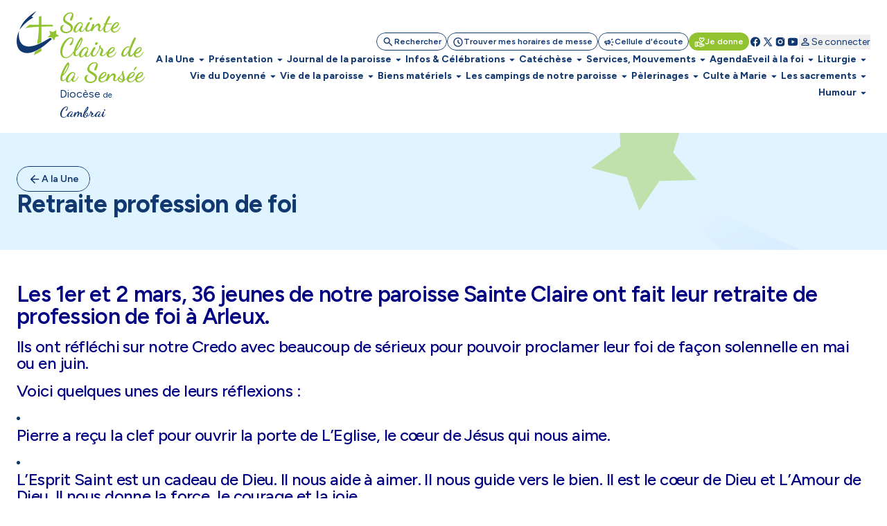

--- FILE ---
content_type: text/html; charset=utf-8
request_url: https://www.sainte-claire-sensee.com/retraite-profession-foi.html
body_size: 83384
content:
<!DOCTYPE html>
<!--[if lt IE 7]>      <html class="ie8 ie6 ie7" lang="fr"> <![endif]-->
<!--[if IE 7]>         <html class="ie8 ie7" lang="fr">     <![endif]-->
<!--[if IE 8]>         <html class="ie8" lang="fr">         <![endif]-->
<!--[if gt IE 8]><!--> <html lang="fr">                    <!--<![endif]-->


<head>
	<meta charset="utf-8" />
	<title>Retraite profession de foi</title>
	
	
	<meta name="keywords" content="" />
	<meta name="robots" content="noindex, nofollow" />
	<meta name="description" content="" />
	<meta name="author" content="KEEO" />

	<link rel="icon" type="image/png" href="/graph/site/2025/favicon/favicon-96x96.png" sizes="96x96" />
	<link rel="icon" type="image/svg+xml" href="/graph/site/2025/favicon/favicon.svg" />
	<link rel="apple-touch-icon" sizes="180x180" href="/graph/site/2025/favicon/apple-touch-icon.png" />
	<meta name="apple-mobile-web-app-title" content="Cathocambrai" />
	<link rel="manifest" href="/graph/site/2025/favicon/site.webmanifest" />
	<link rel="shortcut icon" type="image/x-icon" href="/cache/favicon_2640.ico" />
	

	
	<meta name="theme-color" content="#123870" />
	<style>
		:root {
			--tarteaucitron_primary: #123870 !important;
			--tarteaucitron_secondary: #113365 !important;
			--color-primary-medium: #123870 !important;
			--color-primary-lower: #D0D7E2 !important; 
			--color-primary-low: #899CB8 !important;
			--color-primary-high: #0C254B !important;
			--color-primary-higher: #061325 !important;
		}
	</style>
	
	
		<style>
			:root {
				--tarteaucitron_secondary: #91c22f !important;
				--color-secondary-medium: #91c22f !important;
				--color-secondary-lower: #E9F3D5 !important; 
				--color-secondary-low: #C8E197 !important;
				--color-secondary-high: #61811F !important;
				--color-secondary-higher: #304110 !important;
			}
		</style>
	
	

	<style>
		:root {
			--tarteaucitron_green: #91c22f !important;
		}
	</style>

	

	<link href="https://fonts.googleapis.com/css?family=Roboto+Condensed:300,400|Roboto:300,400,400i,500,700,900|Raleway:700" rel="stylesheet">
	<link rel="stylesheet" href="/dist/css/app.css?v=2025_05_28" type="text/css" />
	<link rel="stylesheet" href="/dist/css/tailwind.css?v=2025_05_21" type="text/css" />
	
		
		
	
		
		<link rel="stylesheet" href="https://cdn.keeo.com/tarteaucitron2.min.css?v=2024-06-11" type="text/css" />
	
		
		<link rel="stylesheet" href="https://cdnjs.cloudflare.com/ajax/libs/jquery-confirm/3.3.0/jquery-confirm.min.css" type="text/css" />
	
		
		<link rel="stylesheet" href="/javascript/keeoWeb/popup/style.css" type="text/css" />
	
		
		<link rel="stylesheet" href="/cache/css/736abd7e060174c9ec75fb46f1593d0e.min.css" type="text/css" />
	
		
		<link rel="stylesheet" href="/cache/css/e58674da71079fceb1adc49337b73017.min.css" type="text/css" />
	
	<script src="//www.cathocambrai.com/javascript/jquery-3.3.1.min.js"></script>
	<link href="https://fonts.googleapis.com/icon?family=Material+Icons" rel="stylesheet">
	<link rel="stylesheet" href="assets_dvpt/187/css/fontawesome.min.css" type="text/css">
	<link rel="stylesheet" href="/css/print.css" type="text/css" media="print" />

	<script src="/dist/js/app.js?v=2024_12_20" id="app-js"></script>
  	<script src="/dist/js/runtime.js?v=2024_12_20" id="runtime-js"></script>

	

	
	

	<!-- Mobile -->
	<meta name="viewport" content="width=device-width, initial-scale=1.0">

	


	<!-- Matomo -->
	<script>
	var _paq = window._paq = window._paq || [];
	/* tracker methods like "setCustomDimension" should be called before "trackPageView" */
	_paq.push(["setDocumentTitle", document.domain + "/" + document.title]);
	_paq.push(["setCookieDomain", "*.cathocambrai.com"]);
	_paq.push(["setDomains", ["*.cathocambrai.com"]]);
	_paq.push(["enableCrossDomainLinking"]);
	_paq.push(["setDoNotTrack", true]);
	_paq.push(["disableCookies"]);
	_paq.push(['trackPageView']);
	_paq.push(['enableLinkTracking']);
	(function() {
		var u="https://vpsmatomo.keeo.com/";
		_paq.push(['setTrackerUrl', u+'matomo.php']);
		_paq.push(['setSiteId', '20']);
		var d=document, g=d.createElement('script'), s=d.getElementsByTagName('script')[0];
		g.async=true; g.src=u+'matomo.js'; s.parentNode.insertBefore(g,s);
	})();
	</script>
	<noscript><p><img referrerpolicy="no-referrer-when-downgrade" src="https://vpsmatomo.keeo.com/matomo.php?idsite=20&amp;rec=1" style="border:0;" alt="" /></p></noscript>
	<!-- End Matomo Code -->

	
	</head>
	<body id="top" role="document" itemscope="itemscope" itemtype="http://schema.org/WebPage" x-data="{ sticky: false, isModalOpen: false, modalContent: null, modalTitle: null, modalHtml: null, isNavOpen: false, espace: 4929 }">
		
			
		
		<svg class="hidden" xmlns="http://www.w3.org/2000/svg">
			<defs>
				<symbol id="search" viewBox="0 0 16 17">
					<path d="M6.33333 11.5603C5.12222 11.5603 4.09722 11.1408 3.25833 10.3019C2.41944 9.46306 2 8.43806 2 7.22695C2 6.01584 2.41944 4.99084 3.25833 4.15195C4.09722 3.31306 5.12222 2.89362 6.33333 2.89362C7.54444 2.89362 8.56944 3.31306 9.40833 4.15195C10.2472 4.99084 10.6667 6.01584 10.6667 7.22695C10.6667 7.71584 10.5889 8.17695 10.4333 8.61028C10.2778 9.04362 10.0667 9.42695 9.8 9.76028L13.5333 13.4936C13.6556 13.6158 13.7167 13.7714 13.7167 13.9603C13.7167 14.1492 13.6556 14.3047 13.5333 14.427C13.4111 14.5492 13.2556 14.6103 13.0667 14.6103C12.8778 14.6103 12.7222 14.5492 12.6 14.427L8.86667 10.6936C8.53333 10.9603 8.15 11.1714 7.71667 11.327C7.28333 11.4825 6.82222 11.5603 6.33333 11.5603ZM6.33333 10.2269C7.16667 10.2269 7.875 9.93528 8.45833 9.35195C9.04167 8.76862 9.33333 8.06028 9.33333 7.22695C9.33333 6.39362 9.04167 5.68528 8.45833 5.10195C7.875 4.51862 7.16667 4.22695 6.33333 4.22695C5.5 4.22695 4.79167 4.51862 4.20833 5.10195C3.625 5.68528 3.33333 6.39362 3.33333 7.22695C3.33333 8.06028 3.625 8.76862 4.20833 9.35195C4.79167 9.93528 5.5 10.2269 6.33333 10.2269Z" fill="currentColor"/>
				</symbol>
				<symbol id="schedule" viewBox="0 0 16 17">
					<path d="M8.66658 8.62693V6.22693C8.66658 6.03804 8.6027 5.87971 8.47492 5.75193C8.34714 5.62415 8.18881 5.56026 7.99992 5.56026C7.81103 5.56026 7.6527 5.62415 7.52492 5.75193C7.39714 5.87971 7.33325 6.03804 7.33325 6.22693V8.87693C7.33325 8.96582 7.34992 9.05193 7.38325 9.13526C7.41658 9.2186 7.46659 9.29359 7.53325 9.36026L9.73325 11.5603C9.85547 11.6825 10.011 11.7436 10.1999 11.7436C10.3888 11.7436 10.5444 11.6825 10.6666 11.5603C10.7888 11.438 10.8499 11.2825 10.8499 11.0936C10.8499 10.9047 10.7888 10.7492 10.6666 10.6269L8.66658 8.62693ZM7.99992 15.5603C7.0777 15.5603 6.21103 15.3853 5.39992 15.0353C4.58881 14.6853 3.88325 14.2103 3.28325 13.6103C2.68325 13.0103 2.20825 12.3047 1.85825 11.4936C1.50825 10.6825 1.33325 9.81582 1.33325 8.89359C1.33325 7.97137 1.50825 7.10471 1.85825 6.29359C2.20825 5.48248 2.68325 4.77693 3.28325 4.17693C3.88325 3.57693 4.58881 3.10193 5.39992 2.75193C6.21103 2.40193 7.0777 2.22693 7.99992 2.22693C8.92214 2.22693 9.78881 2.40193 10.5999 2.75193C11.411 3.10193 12.1166 3.57693 12.7166 4.17693C13.3166 4.77693 13.7916 5.48248 14.1416 6.29359C14.4916 7.10471 14.6666 7.97137 14.6666 8.89359C14.6666 9.81582 14.4916 10.6825 14.1416 11.4936C13.7916 12.3047 13.3166 13.0103 12.7166 13.6103C12.1166 14.2103 11.411 14.6853 10.5999 15.0353C9.78881 15.3853 8.92214 15.5603 7.99992 15.5603ZM7.99992 14.2269C9.4777 14.2269 10.736 13.7075 11.7749 12.6686C12.8138 11.6297 13.3333 10.3714 13.3333 8.89359C13.3333 7.41582 12.8138 6.15748 11.7749 5.1186C10.736 4.07971 9.4777 3.56026 7.99992 3.56026C6.52214 3.56026 5.26381 4.07971 4.22492 5.1186C3.18603 6.15748 2.66659 7.41582 2.66659 8.89359C2.66659 10.3714 3.18603 11.6297 4.22492 12.6686C5.26381 13.7075 6.52214 14.2269 7.99992 14.2269Z" fill="currentColor"/>
				</symbol>
				<symbol id="campaign" viewBox="0 0 16 17">
					<path d="M14.0002 9.5603H12.6668C12.4779 9.5603 12.3196 9.49641 12.1918 9.36863C12.0641 9.24086 12.0002 9.08252 12.0002 8.89363C12.0002 8.70474 12.0641 8.54641 12.1918 8.41863C12.3196 8.29086 12.4779 8.22697 12.6668 8.22697H14.0002C14.1891 8.22697 14.3474 8.29086 14.4752 8.41863C14.6029 8.54641 14.6668 8.70474 14.6668 8.89363C14.6668 9.08252 14.6029 9.24086 14.4752 9.36863C14.3474 9.49641 14.1891 9.5603 14.0002 9.5603ZM11.0668 12.0936C11.1779 11.9381 11.3224 11.8492 11.5002 11.827C11.6779 11.8047 11.8446 11.8492 12.0002 11.9603L13.0668 12.7603C13.2224 12.8714 13.3113 13.0159 13.3335 13.1936C13.3557 13.3714 13.3113 13.5381 13.2002 13.6936C13.0891 13.8492 12.9446 13.9381 12.7668 13.9603C12.5891 13.9825 12.4224 13.9381 12.2668 13.827L11.2002 13.027C11.0446 12.9159 10.9557 12.7714 10.9335 12.5936C10.9113 12.4159 10.9557 12.2492 11.0668 12.0936ZM13.0668 5.02697L12.0002 5.82697C11.8446 5.93808 11.6779 5.98252 11.5002 5.9603C11.3224 5.93808 11.1779 5.84919 11.0668 5.69363C10.9557 5.53808 10.9113 5.37141 10.9335 5.19363C10.9557 5.01586 11.0446 4.87141 11.2002 4.7603L12.2668 3.9603C12.4224 3.84919 12.5891 3.80474 12.7668 3.82697C12.9446 3.84919 13.0891 3.93808 13.2002 4.09363C13.3113 4.24919 13.3557 4.41586 13.3335 4.59363C13.3113 4.77141 13.2224 4.91586 13.0668 5.02697ZM3.3335 10.8936H2.66683C2.30016 10.8936 1.98627 10.7631 1.72516 10.502C1.46405 10.2409 1.3335 9.92697 1.3335 9.5603V8.22697C1.3335 7.8603 1.46405 7.54641 1.72516 7.2853C1.98627 7.02419 2.30016 6.89363 2.66683 6.89363H5.3335L7.65016 5.49363C7.87239 5.3603 8.09738 5.3603 8.32516 5.49363C8.55294 5.62697 8.66683 5.82141 8.66683 6.07697V11.7103C8.66683 11.9659 8.55294 12.1603 8.32516 12.2936C8.09738 12.427 7.87239 12.427 7.65016 12.2936L5.3335 10.8936H4.66683V12.8936C4.66683 13.0825 4.60294 13.2409 4.47516 13.3686C4.34738 13.4964 4.18905 13.5603 4.00016 13.5603C3.81127 13.5603 3.65294 13.4964 3.52516 13.3686C3.39738 13.2409 3.3335 13.0825 3.3335 12.8936V10.8936ZM7.3335 10.527V7.2603L5.70016 8.22697H2.66683V9.5603H5.70016L7.3335 10.527ZM9.3335 11.127V6.6603C9.6335 6.92697 9.87516 7.25197 10.0585 7.6353C10.2418 8.01863 10.3335 8.43808 10.3335 8.89363C10.3335 9.34919 10.2418 9.76863 10.0585 10.152C9.87516 10.5353 9.6335 10.8603 9.3335 11.127Z" fill="currentColor"/>
				</symbol>
				<symbol id="volunteer_activism" viewBox="0 0 16 17">
					<path d="M9.29984 14.4936L13.2665 13.2603C13.2109 13.1603 13.1304 13.0742 13.0248 13.0019C12.9193 12.9297 12.7998 12.8936 12.6665 12.8936H9.29984C8.99984 12.8936 8.76095 12.8825 8.58317 12.8603C8.40539 12.838 8.22206 12.7936 8.03317 12.7269L7.08317 12.4103C6.90539 12.3547 6.77762 12.2436 6.69984 12.0769C6.62206 11.9103 6.61095 11.738 6.6665 11.5603C6.72206 11.3825 6.83039 11.2519 6.9915 11.1686C7.15262 11.0853 7.32206 11.0714 7.49984 11.1269L8.19984 11.3603C8.38873 11.4158 8.60262 11.4603 8.8415 11.4936C9.08039 11.5269 9.40539 11.5492 9.8165 11.5603H9.99984C9.99984 11.438 9.96373 11.3214 9.8915 11.2103C9.81928 11.0992 9.73317 11.0269 9.63317 10.9936L5.73317 9.56026H4.6665V13.2269L9.29984 14.4936ZM8.94984 15.7936L4.6665 14.5936C4.57762 14.8825 4.40262 15.1158 4.1415 15.2936C3.88039 15.4714 3.61095 15.5603 3.33317 15.5603H1.99984C1.63317 15.5603 1.31928 15.4297 1.05817 15.1686C0.797059 14.9075 0.666504 14.5936 0.666504 14.2269V9.56026C0.666504 9.1936 0.797059 8.87971 1.05817 8.6186C1.31928 8.35748 1.63317 8.22693 1.99984 8.22693H5.73317C5.81095 8.22693 5.88873 8.23526 5.9665 8.25193C6.04428 8.2686 6.1165 8.28804 6.18317 8.31026L10.0998 9.76026C10.4665 9.8936 10.7637 10.1269 10.9915 10.4603C11.2193 10.7936 11.3332 11.1603 11.3332 11.5603H12.6665C13.2221 11.5603 13.6943 11.7436 14.0832 12.1103C14.4721 12.4769 14.6665 12.9603 14.6665 13.5603C14.6665 13.8047 14.6026 13.9964 14.4748 14.1353C14.3471 14.2742 14.1498 14.388 13.8832 14.4769L9.7165 15.7769C9.59428 15.8214 9.4665 15.8436 9.33317 15.8436C9.19984 15.8436 9.07206 15.8269 8.94984 15.7936ZM1.99984 14.2269H3.33317V9.56026H1.99984V14.2269ZM10.6665 9.02693C10.4998 9.02693 10.3359 8.99637 10.1748 8.93526C10.0137 8.87415 9.8665 8.78249 9.73317 8.66026L7.89984 6.86026C7.55539 6.52693 7.26373 6.15748 7.02484 5.75193C6.78595 5.34637 6.6665 4.90471 6.6665 4.42693C6.6665 3.81582 6.88039 3.29637 7.30817 2.8686C7.73595 2.44082 8.25539 2.22693 8.8665 2.22693C9.22206 2.22693 9.55539 2.30193 9.8665 2.45193C10.1776 2.60193 10.4443 2.80471 10.6665 3.06026C10.8887 2.80471 11.1554 2.60193 11.4665 2.45193C11.7776 2.30193 12.1109 2.22693 12.4665 2.22693C13.0776 2.22693 13.5971 2.44082 14.0248 2.8686C14.4526 3.29637 14.6665 3.81582 14.6665 4.42693C14.6665 4.90471 14.5498 5.34637 14.3165 5.75193C14.0832 6.15748 13.7943 6.52693 13.4498 6.86026L11.5998 8.66026C11.4665 8.78249 11.3193 8.87415 11.1582 8.93526C10.9971 8.99637 10.8332 9.02693 10.6665 9.02693ZM10.6665 7.6936L12.4832 5.91026C12.6943 5.69915 12.8887 5.47415 13.0665 5.23526C13.2443 4.99637 13.3332 4.72693 13.3332 4.42693C13.3332 4.18248 13.2498 3.97693 13.0832 3.81026C12.9165 3.6436 12.7109 3.56026 12.4665 3.56026C12.3109 3.56026 12.1637 3.59082 12.0248 3.65193C11.8859 3.71304 11.7665 3.80471 11.6665 3.92693L11.1832 4.51026C11.0498 4.66582 10.8776 4.7436 10.6665 4.7436C10.4554 4.7436 10.2832 4.66582 10.1498 4.51026L9.6665 3.92693C9.5665 3.80471 9.44706 3.71304 9.30817 3.65193C9.16928 3.59082 9.02206 3.56026 8.8665 3.56026C8.62206 3.56026 8.4165 3.6436 8.24984 3.81026C8.08317 3.97693 7.99984 4.18248 7.99984 4.42693C7.99984 4.72693 8.08873 4.99637 8.2665 5.23526C8.44428 5.47415 8.63873 5.69915 8.84984 5.91026L10.6665 7.6936Z" fill="currentColor"/>
				</symbol>
				<symbol id="facebook" viewBox="0 0 16 17">
					<path d="M7.99992 2.22693C4.31792 2.22693 1.33325 5.2116 1.33325 8.89359C1.33325 12.2356 3.79525 14.9956 7.00325 15.4776V10.6603H5.35392V8.90759H7.00325V7.7416C7.00325 5.81093 7.94392 4.9636 9.54858 4.9636C10.3173 4.9636 10.7233 5.02026 10.9159 5.04626V6.57559H9.82125C9.13992 6.57559 8.90192 7.22159 8.90192 7.94959V8.90759H10.8986L10.6279 10.6603H8.90258V15.4916C12.1566 15.0509 14.6666 12.2683 14.6666 8.89359C14.6666 5.2116 11.6819 2.22693 7.99992 2.22693Z" fill="currentColor"/>
				</symbol>
				<symbol id="rss" viewBox="0 0 25 24" style="transform: rotate(45deg); transform-origin: center;">
					<path d="M12.5 21C11.8 21 11.2083 20.7583 10.725 20.275C10.2416 19.7917 9.99997 19.2 9.99997 18.5C9.99997 17.8 10.2416 17.2083 10.725 16.725C11.2083 16.2417 11.8 16 12.5 16C13.2 16 13.7916 16.2417 14.275 16.725C14.7583 17.2083 15 17.8 15 18.5C15 19.2 14.7583 19.7917 14.275 20.275C13.7916 20.7583 13.2 21 12.5 21ZM12.5 10C13.75 10 14.9375 10.2 16.0625 10.6C17.1875 11 18.2083 11.55 19.125 12.25C19.4583 12.5 19.6291 12.8292 19.6375 13.2375C19.6458 13.6458 19.5 14 19.2 14.3C18.9166 14.5833 18.5666 14.7292 18.15 14.7375C17.7333 14.7458 17.3583 14.6333 17.025 14.4C16.3916 13.9667 15.6916 13.625 14.925 13.375C14.1583 13.125 13.35 13 12.5 13C11.65 13 10.8416 13.125 10.075 13.375C9.30831 13.625 8.60831 13.9667 7.97497 14.4C7.64164 14.6333 7.26664 14.7417 6.84997 14.725C6.43331 14.7083 6.08331 14.5583 5.79997 14.275C5.51664 13.975 5.37497 13.6208 5.37497 13.2125C5.37497 12.8042 5.54164 12.475 5.87497 12.225C6.79164 11.525 7.81247 10.9792 8.93747 10.5875C10.0625 10.1958 11.25 10 12.5 10ZM12.5 4C14.5833 4 16.5458 4.34167 18.3875 5.025C20.2291 5.70833 21.8833 6.675 23.35 7.925C23.6833 8.20833 23.8583 8.55833 23.875 8.975C23.8916 9.39167 23.75 9.75 23.45 10.05C23.1666 10.3333 22.8166 10.4792 22.4 10.4875C21.9833 10.4958 21.6083 10.3667 21.275 10.1C20.075 9.11667 18.7291 8.35417 17.2375 7.8125C15.7458 7.27083 14.1666 7 12.5 7C10.8333 7 9.25414 7.27083 7.76247 7.8125C6.27081 8.35417 4.92497 9.11667 3.72497 10.1C3.39164 10.3667 3.01664 10.4958 2.59997 10.4875C2.18331 10.4792 1.83331 10.3333 1.54997 10.05C1.24997 9.75 1.10831 9.39167 1.12497 8.975C1.14164 8.55833 1.31664 8.20833 1.64997 7.925C3.11664 6.675 4.77081 5.70833 6.61247 5.025C8.45414 4.34167 10.4166 4 12.5 4Z" fill="currentColor"/>
				</symbol>
				<symbol id="twitter" viewBox="0 0 16 17">
					<path d="M14.064 14.7603L9.37334 7.92191L9.38134 7.92831L13.6107 3.02698H12.1973L8.752 7.01631L6.016 3.02698H2.30934L6.68854 9.41151L6.688 9.41098L2.06934 14.7603H3.48267L7.31307 10.3219L10.3573 14.7603H14.064ZM5.456 4.09364L12.0373 13.6936H10.9173L4.33067 4.09364H5.456Z" fill="currentColor"/>
				</symbol>
				<symbol id="instagram" viewBox="0 0 16 17">
					<path d="M5.33333 2.89362C3.49267 2.89362 2 4.38628 2 6.22695V11.5603C2 13.4009 3.49267 14.8936 5.33333 14.8936H10.6667C12.5073 14.8936 14 13.4009 14 11.5603V6.22695C14 4.38628 12.5073 2.89362 10.6667 2.89362H5.33333ZM12 4.22695C12.368 4.22695 12.6667 4.52562 12.6667 4.89362C12.6667 5.26162 12.368 5.56028 12 5.56028C11.632 5.56028 11.3333 5.26162 11.3333 4.89362C11.3333 4.52562 11.632 4.22695 12 4.22695ZM8 5.56028C9.84067 5.56028 11.3333 7.05295 11.3333 8.89362C11.3333 10.7343 9.84067 12.2269 8 12.2269C6.15933 12.2269 4.66667 10.7343 4.66667 8.89362C4.66667 7.05295 6.15933 5.56028 8 5.56028ZM8 6.89362C7.46957 6.89362 6.96086 7.10433 6.58579 7.4794C6.21071 7.85447 6 8.36318 6 8.89362C6 9.42405 6.21071 9.93276 6.58579 10.3078C6.96086 10.6829 7.46957 10.8936 8 10.8936C8.53043 10.8936 9.03914 10.6829 9.41421 10.3078C9.78929 9.93276 10 9.42405 10 8.89362C10 8.36318 9.78929 7.85447 9.41421 7.4794C9.03914 7.10433 8.53043 6.89362 8 6.89362Z" fill="currentColor"/>
				</symbol>
				<symbol id="youtube" viewBox="0 0 16 17">
					<path d="M14.3879 5.01764C14.2346 4.4443 13.7826 3.9923 13.2093 3.83897C12.1693 3.5603 7.99992 3.5603 7.99992 3.5603C7.99992 3.5603 3.83059 3.5603 2.79059 3.83897C2.21725 3.9923 1.76525 4.4443 1.61192 5.01764C1.33325 6.05764 1.33325 8.89364 1.33325 8.89364C1.33325 8.89364 1.33325 11.7296 1.61192 12.7696C1.76525 13.343 2.21725 13.795 2.79059 13.9483C3.83059 14.227 7.99992 14.227 7.99992 14.227C7.99992 14.227 12.1693 14.227 13.2093 13.9483C13.7833 13.795 14.2346 13.343 14.3879 12.7696C14.6666 11.7296 14.6666 8.89364 14.6666 8.89364C14.6666 8.89364 14.6666 6.05764 14.3879 5.01764ZM6.66658 11.203V6.5843L10.6666 8.89364L6.66658 11.203Z" fill="currentColor"/>
				</symbol>
				<symbol id="print" viewBox="0 0 24 25">
					<path d="M8 21.8298C7.45 21.8298 6.97917 21.634 6.5875 21.2423C6.19583 20.8507 6 20.3798 6 19.8298V17.8298H4C3.45 17.8298 2.97917 17.634 2.5875 17.2423C2.19583 16.8507 2 16.3798 2 15.8298V11.8298C2 10.9798 2.29167 10.2673 2.875 9.69233C3.45833 9.11733 4.16667 8.82983 5 8.82983H19C19.85 8.82983 20.5625 9.11733 21.1375 9.69233C21.7125 10.2673 22 10.9798 22 11.8298V15.8298C22 16.3798 21.8042 16.8507 21.4125 17.2423C21.0208 17.634 20.55 17.8298 20 17.8298H18V19.8298C18 20.3798 17.8042 20.8507 17.4125 21.2423C17.0208 21.634 16.55 21.8298 16 21.8298H8ZM4 15.8298H6C6 15.2798 6.19583 14.809 6.5875 14.4173C6.97917 14.0257 7.45 13.8298 8 13.8298H16C16.55 13.8298 17.0208 14.0257 17.4125 14.4173C17.8042 14.809 18 15.2798 18 15.8298H20V11.8298C20 11.5465 19.9042 11.309 19.7125 11.1173C19.5208 10.9257 19.2833 10.8298 19 10.8298H5C4.71667 10.8298 4.47917 10.9257 4.2875 11.1173C4.09583 11.309 4 11.5465 4 11.8298V15.8298ZM16 8.82983V5.82983H8V8.82983H6V5.82983C6 5.27983 6.19583 4.809 6.5875 4.41733C6.97917 4.02567 7.45 3.82983 8 3.82983H16C16.55 3.82983 17.0208 4.02567 17.4125 4.41733C17.8042 4.809 18 5.27983 18 5.82983V8.82983H16ZM18 13.3298C18.2833 13.3298 18.5208 13.234 18.7125 13.0423C18.9042 12.8507 19 12.6132 19 12.3298C19 12.0465 18.9042 11.809 18.7125 11.6173C18.5208 11.4257 18.2833 11.3298 18 11.3298C17.7167 11.3298 17.4792 11.4257 17.2875 11.6173C17.0958 11.809 17 12.0465 17 12.3298C17 12.6132 17.0958 12.8507 17.2875 13.0423C17.4792 13.234 17.7167 13.3298 18 13.3298ZM16 19.8298V15.8298H8V19.8298H16Z" fill="currentColor"/>
				</symbol>
				<symbol id="download" viewBox="0 0 20 21">
					<path d="M9.99967 13.6258C9.88856 13.6258 9.7844 13.6085 9.68717 13.5737C9.58995 13.539 9.49967 13.48 9.41634 13.3966L6.41634 10.3966C6.24967 10.23 6.16981 10.0355 6.17676 9.81331C6.1837 9.59109 6.26356 9.39665 6.41634 9.22998C6.58301 9.06331 6.78092 8.97651 7.01009 8.96956C7.23926 8.96262 7.43717 9.04248 7.60384 9.20915L9.16634 10.7716V4.81331C9.16634 4.5772 9.2462 4.37929 9.40592 4.21956C9.56565 4.05984 9.76356 3.97998 9.99967 3.97998C10.2358 3.97998 10.4337 4.05984 10.5934 4.21956C10.7531 4.37929 10.833 4.5772 10.833 4.81331V10.7716L12.3955 9.20915C12.5622 9.04248 12.7601 8.96262 12.9893 8.96956C13.2184 8.97651 13.4163 9.06331 13.583 9.22998C13.7358 9.39665 13.8156 9.59109 13.8226 9.81331C13.8295 10.0355 13.7497 10.23 13.583 10.3966L10.583 13.3966C10.4997 13.48 10.4094 13.539 10.3122 13.5737C10.215 13.6085 10.1108 13.6258 9.99967 13.6258ZM4.99967 17.3133C4.54134 17.3133 4.14898 17.1501 3.82259 16.8237C3.4962 16.4973 3.33301 16.105 3.33301 15.6466V13.98C3.33301 13.7439 3.41287 13.546 3.57259 13.3862C3.73231 13.2265 3.93023 13.1466 4.16634 13.1466C4.40245 13.1466 4.60037 13.2265 4.76009 13.3862C4.91981 13.546 4.99967 13.7439 4.99967 13.98V15.6466H14.9997V13.98C14.9997 13.7439 15.0795 13.546 15.2393 13.3862C15.399 13.2265 15.5969 13.1466 15.833 13.1466C16.0691 13.1466 16.267 13.2265 16.4268 13.3862C16.5865 13.546 16.6663 13.7439 16.6663 13.98V15.6466C16.6663 16.105 16.5031 16.4973 16.1768 16.8237C15.8504 17.1501 15.458 17.3133 14.9997 17.3133H4.99967Z" fill="currentColor"/>
				</symbol>
				<symbol id="calendar" viewBox="0 0 24 25">
					<path d="M5 22.8298C4.45 22.8298 3.97917 22.634 3.5875 22.2423C3.19583 21.8507 3 21.3798 3 20.8298V6.82983C3 6.27983 3.19583 5.809 3.5875 5.41733C3.97917 5.02567 4.45 4.82983 5 4.82983H6V3.82983C6 3.5465 6.09583 3.309 6.2875 3.11733C6.47917 2.92567 6.71667 2.82983 7 2.82983C7.28333 2.82983 7.52083 2.92567 7.7125 3.11733C7.90417 3.309 8 3.5465 8 3.82983V4.82983H16V3.82983C16 3.5465 16.0958 3.309 16.2875 3.11733C16.4792 2.92567 16.7167 2.82983 17 2.82983C17.2833 2.82983 17.5208 2.92567 17.7125 3.11733C17.9042 3.309 18 3.5465 18 3.82983V4.82983H19C19.55 4.82983 20.0208 5.02567 20.4125 5.41733C20.8042 5.809 21 6.27983 21 6.82983V20.8298C21 21.3798 20.8042 21.8507 20.4125 22.2423C20.0208 22.634 19.55 22.8298 19 22.8298H5ZM5 20.8298H19V10.8298H5V20.8298ZM5 8.82983H19V6.82983H5V8.82983Z" fill="currentColor"/>
				</symbol>
				<symbol id="profil" viewBox="0 0 16 17">
					<path d="M8.00033 8.91488C7.26699 8.91488 6.63921 8.65377 6.11699 8.13154C5.59477 7.60932 5.33366 6.98154 5.33366 6.24821C5.33366 5.51488 5.59477 4.8871 6.11699 4.36488C6.63921 3.84265 7.26699 3.58154 8.00033 3.58154C8.73366 3.58154 9.36144 3.84265 9.88366 4.36488C10.4059 4.8871 10.667 5.51488 10.667 6.24821C10.667 6.98154 10.4059 7.60932 9.88366 8.13154C9.36144 8.65377 8.73366 8.91488 8.00033 8.91488ZM2.66699 12.9149V12.3815C2.66699 12.0038 2.76421 11.6565 2.95866 11.3399C3.1531 11.0232 3.41144 10.7815 3.73366 10.6149C4.42255 10.2704 5.12255 10.0121 5.83366 9.83988C6.54477 9.66765 7.26699 9.58154 8.00033 9.58154C8.73366 9.58154 9.45588 9.66765 10.167 9.83988C10.8781 10.0121 11.5781 10.2704 12.267 10.6149C12.5892 10.7815 12.8475 11.0232 13.042 11.3399C13.2364 11.6565 13.3337 12.0038 13.3337 12.3815V12.9149C13.3337 13.2815 13.2031 13.5954 12.942 13.8565C12.6809 14.1177 12.367 14.2482 12.0003 14.2482H4.00033C3.63366 14.2482 3.31977 14.1177 3.05866 13.8565C2.79755 13.5954 2.66699 13.2815 2.66699 12.9149ZM4.00033 12.9149H12.0003V12.3815C12.0003 12.2593 11.9698 12.1482 11.9087 12.0482C11.8475 11.9482 11.767 11.8704 11.667 11.8149C11.067 11.5149 10.4614 11.2899 9.85033 11.1399C9.23921 10.9899 8.62255 10.9149 8.00033 10.9149C7.3781 10.9149 6.76144 10.9899 6.15033 11.1399C5.53921 11.2899 4.93366 11.5149 4.33366 11.8149C4.23366 11.8704 4.1531 11.9482 4.09199 12.0482C4.03088 12.1482 4.00033 12.2593 4.00033 12.3815V12.9149ZM8.00033 7.58154C8.36699 7.58154 8.68088 7.45099 8.94199 7.18988C9.2031 6.92877 9.33366 6.61488 9.33366 6.24821C9.33366 5.88154 9.2031 5.56765 8.94199 5.30654C8.68088 5.04543 8.36699 4.91488 8.00033 4.91488C7.63366 4.91488 7.31977 5.04543 7.05866 5.30654C6.79755 5.56765 6.66699 5.88154 6.66699 6.24821C6.66699 6.61488 6.79755 6.92877 7.05866 7.18988C7.31977 7.45099 7.63366 7.58154 8.00033 7.58154Z" fill="currentColor"/>
				</symbol>
				<symbol id="logout" viewBox="0 0 25 24">
					<path d="M5.5 21C4.95 21 4.47917 20.8042 4.0875 20.4125C3.69583 20.0208 3.5 19.55 3.5 19V5C3.5 4.45 3.69583 3.97917 4.0875 3.5875C4.47917 3.19583 4.95 3 5.5 3H11.5C11.7833 3 12.0208 3.09583 12.2125 3.2875C12.4042 3.47917 12.5 3.71667 12.5 4C12.5 4.28333 12.4042 4.52083 12.2125 4.7125C12.0208 4.90417 11.7833 5 11.5 5H5.5V19H11.5C11.7833 19 12.0208 19.0958 12.2125 19.2875C12.4042 19.4792 12.5 19.7167 12.5 20C12.5 20.2833 12.4042 20.5208 12.2125 20.7125C12.0208 20.9042 11.7833 21 11.5 21H5.5ZM17.675 13H10.5C10.2167 13 9.97917 12.9042 9.7875 12.7125C9.59583 12.5208 9.5 12.2833 9.5 12C9.5 11.7167 9.59583 11.4792 9.7875 11.2875C9.97917 11.0958 10.2167 11 10.5 11H17.675L15.8 9.125C15.6167 8.94167 15.525 8.71667 15.525 8.45C15.525 8.18333 15.6167 7.95 15.8 7.75C15.9833 7.55 16.2167 7.44583 16.5 7.4375C16.7833 7.42917 17.025 7.525 17.225 7.725L20.8 11.3C21 11.5 21.1 11.7333 21.1 12C21.1 12.2667 21 12.5 20.8 12.7L17.225 16.275C17.025 16.475 16.7875 16.5708 16.5125 16.5625C16.2375 16.5542 16 16.45 15.8 16.25C15.6167 16.05 15.5292 15.8125 15.5375 15.5375C15.5458 15.2625 15.6417 15.0333 15.825 14.85L17.675 13Z" fill="currentColor"/>
				</symbol>
				<symbol id="menu" viewBox="0 0 16 17">
					<path d="M2.66667 12.9149C2.47778 12.9149 2.31944 12.851 2.19167 12.7233C2.06389 12.5955 2 12.4371 2 12.2483C2 12.0594 2.06389 11.901 2.19167 11.7733C2.31944 11.6455 2.47778 11.5816 2.66667 11.5816H13.3333C13.5222 11.5816 13.6806 11.6455 13.8083 11.7733C13.9361 11.901 14 12.0594 14 12.2483C14 12.4371 13.9361 12.5955 13.8083 12.7233C13.6806 12.851 13.5222 12.9149 13.3333 12.9149H2.66667ZM2.66667 9.58158C2.47778 9.58158 2.31944 9.51769 2.19167 9.38992C2.06389 9.26214 2 9.10381 2 8.91492C2 8.72603 2.06389 8.56769 2.19167 8.43992C2.31944 8.31214 2.47778 8.24825 2.66667 8.24825H13.3333C13.5222 8.24825 13.6806 8.31214 13.8083 8.43992C13.9361 8.56769 14 8.72603 14 8.91492C14 9.10381 13.9361 9.26214 13.8083 9.38992C13.6806 9.51769 13.5222 9.58158 13.3333 9.58158H2.66667ZM2.66667 6.24825C2.47778 6.24825 2.31944 6.18436 2.19167 6.05658C2.06389 5.92881 2 5.77047 2 5.58158C2 5.39269 2.06389 5.23436 2.19167 5.10658C2.31944 4.97881 2.47778 4.91492 2.66667 4.91492H13.3333C13.5222 4.91492 13.6806 4.97881 13.8083 5.10658C13.9361 5.23436 14 5.39269 14 5.58158C14 5.77047 13.9361 5.92881 13.8083 6.05658C13.6806 6.18436 13.5222 6.24825 13.3333 6.24825H2.66667Z" fill="currentColor"/>
				</symbol>
				<symbol id="close" viewBox="0 0 24 25">
					<path d="M11.9998 14.2298L7.0998 19.1298C6.91647 19.3131 6.68314 19.4048 6.3998 19.4048C6.11647 19.4048 5.88314 19.3131 5.6998 19.1298C5.51647 18.9464 5.4248 18.7131 5.4248 18.4298C5.4248 18.1464 5.51647 17.9131 5.6998 17.7298L10.5998 12.8298L5.6998 7.92976C5.51647 7.74643 5.4248 7.51309 5.4248 7.22976C5.4248 6.94643 5.51647 6.71309 5.6998 6.52976C5.88314 6.34643 6.11647 6.25476 6.3998 6.25476C6.68314 6.25476 6.91647 6.34643 7.0998 6.52976L11.9998 11.4298L16.8998 6.52976C17.0831 6.34643 17.3165 6.25476 17.5998 6.25476C17.8831 6.25476 18.1165 6.34643 18.2998 6.52976C18.4831 6.71309 18.5748 6.94643 18.5748 7.22976C18.5748 7.51309 18.4831 7.74643 18.2998 7.92976L13.3998 12.8298L18.2998 17.7298C18.4831 17.9131 18.5748 18.1464 18.5748 18.4298C18.5748 18.7131 18.4831 18.9464 18.2998 19.1298C18.1165 19.3131 17.8831 19.4048 17.5998 19.4048C17.3165 19.4048 17.0831 19.3131 16.8998 19.1298L11.9998 14.2298Z" fill="currentColor"/>
				</symbol>
				<symbol id="book" viewBox="0 0 25 24">
					<path d="M7 16C7.78333 16 8.54583 16.0875 9.2875 16.2625C10.0292 16.4375 10.7667 16.7 11.5 17.05V7.2C10.8167 6.8 10.0917 6.5 9.325 6.3C8.55833 6.1 7.78333 6 7 6C6.4 6 5.80417 6.05833 5.2125 6.175C4.62083 6.29167 4.05 6.46667 3.5 6.7V16.6C4.08333 16.4 4.6625 16.25 5.2375 16.15C5.8125 16.05 6.4 16 7 16ZM13.5 17.05C14.2333 16.7 14.9708 16.4375 15.7125 16.2625C16.4542 16.0875 17.2167 16 18 16C18.6 16 19.1875 16.05 19.7625 16.15C20.3375 16.25 20.9167 16.4 21.5 16.6V6.7C20.95 6.46667 20.3792 6.29167 19.7875 6.175C19.1958 6.05833 18.6 6 18 6C17.2167 6 16.4417 6.1 15.675 6.3C14.9083 6.5 14.1833 6.8 13.5 7.2V17.05ZM12.5 19.475C12.2667 19.475 12.0458 19.4458 11.8375 19.3875C11.6292 19.3292 11.4333 19.25 11.25 19.15C10.6 18.7667 9.91667 18.4792 9.2 18.2875C8.48333 18.0958 7.75 18 7 18C6.3 18 5.6125 18.0917 4.9375 18.275C4.2625 18.4583 3.61667 18.7167 3 19.05C2.65 19.2333 2.3125 19.225 1.9875 19.025C1.6625 18.825 1.5 18.5333 1.5 18.15V6.1C1.5 5.91667 1.54583 5.74167 1.6375 5.575C1.72917 5.40833 1.86667 5.28333 2.05 5.2C2.81667 4.8 3.61667 4.5 4.45 4.3C5.28333 4.1 6.13333 4 7 4C7.96667 4 8.9125 4.125 9.8375 4.375C10.7625 4.625 11.65 5 12.5 5.5C13.35 5 14.2375 4.625 15.1625 4.375C16.0875 4.125 17.0333 4 18 4C18.8667 4 19.7167 4.1 20.55 4.3C21.3833 4.5 22.1833 4.8 22.95 5.2C23.1333 5.28333 23.2708 5.40833 23.3625 5.575C23.4542 5.74167 23.5 5.91667 23.5 6.1V18.15C23.5 18.5333 23.3375 18.825 23.0125 19.025C22.6875 19.225 22.35 19.2333 22 19.05C21.3833 18.7167 20.7375 18.4583 20.0625 18.275C19.3875 18.0917 18.7 18 18 18C17.25 18 16.5167 18.0958 15.8 18.2875C15.0833 18.4792 14.4 18.7667 13.75 19.15C13.5667 19.25 13.3708 19.3292 13.1625 19.3875C12.9542 19.4458 12.7333 19.475 12.5 19.475ZM14.5 8.775C14.5 8.625 14.5542 8.47083 14.6625 8.3125C14.7708 8.15417 14.8917 8.05 15.025 8C15.5083 7.83333 15.9917 7.70833 16.475 7.625C16.9583 7.54167 17.4667 7.5 18 7.5C18.3333 7.5 18.6625 7.52083 18.9875 7.5625C19.3125 7.60417 19.6333 7.65833 19.95 7.725C20.1 7.75833 20.2292 7.84167 20.3375 7.975C20.4458 8.10833 20.5 8.25833 20.5 8.425C20.5 8.70833 20.4083 8.91667 20.225 9.05C20.0417 9.18333 19.8083 9.21667 19.525 9.15C19.2917 9.1 19.0458 9.0625 18.7875 9.0375C18.5292 9.0125 18.2667 9 18 9C17.5667 9 17.1417 9.04167 16.725 9.125C16.3083 9.20833 15.9083 9.31667 15.525 9.45C15.225 9.56667 14.9792 9.55833 14.7875 9.425C14.5958 9.29167 14.5 9.075 14.5 8.775ZM14.5 14.275C14.5 14.125 14.5542 13.9708 14.6625 13.8125C14.7708 13.6542 14.8917 13.55 15.025 13.5C15.5083 13.3333 15.9917 13.2083 16.475 13.125C16.9583 13.0417 17.4667 13 18 13C18.3333 13 18.6625 13.0208 18.9875 13.0625C19.3125 13.1042 19.6333 13.1583 19.95 13.225C20.1 13.2583 20.2292 13.3417 20.3375 13.475C20.4458 13.6083 20.5 13.7583 20.5 13.925C20.5 14.2083 20.4083 14.4167 20.225 14.55C20.0417 14.6833 19.8083 14.7167 19.525 14.65C19.2917 14.6 19.0458 14.5625 18.7875 14.5375C18.5292 14.5125 18.2667 14.5 18 14.5C17.5667 14.5 17.1417 14.5375 16.725 14.6125C16.3083 14.6875 15.9083 14.7917 15.525 14.925C15.225 15.0417 14.9792 15.0375 14.7875 14.9125C14.5958 14.7875 14.5 14.575 14.5 14.275ZM14.5 11.525C14.5 11.375 14.5542 11.2208 14.6625 11.0625C14.7708 10.9042 14.8917 10.8 15.025 10.75C15.5083 10.5833 15.9917 10.4583 16.475 10.375C16.9583 10.2917 17.4667 10.25 18 10.25C18.3333 10.25 18.6625 10.2708 18.9875 10.3125C19.3125 10.3542 19.6333 10.4083 19.95 10.475C20.1 10.5083 20.2292 10.5917 20.3375 10.725C20.4458 10.8583 20.5 11.0083 20.5 11.175C20.5 11.4583 20.4083 11.6667 20.225 11.8C20.0417 11.9333 19.8083 11.9667 19.525 11.9C19.2917 11.85 19.0458 11.8125 18.7875 11.7875C18.5292 11.7625 18.2667 11.75 18 11.75C17.5667 11.75 17.1417 11.7917 16.725 11.875C16.3083 11.9583 15.9083 12.0667 15.525 12.2C15.225 12.3167 14.9792 12.3083 14.7875 12.175C14.5958 12.0417 14.5 11.825 14.5 11.525Z" fill="currentColor"/>
				</symbol>
				<symbol id="arrow" viewBox="0 0 24 24">
					<path d="M16.175 13H5C4.71667 13 4.47917 12.9042 4.2875 12.7125C4.09583 12.5208 4 12.2833 4 12C4 11.7167 4.09583 11.4792 4.2875 11.2875C4.47917 11.0958 4.71667 11 5 11H16.175L11.275 6.09999C11.075 5.89999 10.9792 5.66665 10.9875 5.39999C10.9958 5.13332 11.1 4.89999 11.3 4.69999C11.5 4.51665 11.7333 4.42082 12 4.41249C12.2667 4.40415 12.5 4.49999 12.7 4.69999L19.3 11.3C19.4 11.4 19.4708 11.5083 19.5125 11.625C19.5542 11.7417 19.575 11.8667 19.575 12C19.575 12.1333 19.5542 12.2583 19.5125 12.375C19.4708 12.4917 19.4 12.6 19.3 12.7L12.7 19.3C12.5167 19.4833 12.2875 19.575 12.0125 19.575C11.7375 19.575 11.5 19.4833 11.3 19.3C11.1 19.1 11 18.8625 11 18.5875C11 18.3125 11.1 18.075 11.3 17.875L16.175 13Z" fill="currentColor"/>
				</symbol>
				<symbol id="arrow_back" viewBox="0 0 25 24">
					<path d="M8.32505 13L13.225 17.9C13.425 18.1 13.5209 18.3334 13.5125 18.6C13.5042 18.8667 13.4 19.1 13.2 19.3C13 19.4834 12.7667 19.5792 12.5 19.5875C12.2334 19.5959 12 19.5 11.8 19.3L5.20005 12.7C5.10005 12.6 5.02922 12.4917 4.98755 12.375C4.94588 12.2584 4.92505 12.1334 4.92505 12C4.92505 11.8667 4.94588 11.7417 4.98755 11.625C5.02922 11.5084 5.10005 11.4 5.20005 11.3L11.8 4.70002C11.9834 4.51668 12.2125 4.42502 12.4875 4.42502C12.7625 4.42502 13 4.51668 13.2 4.70002C13.4 4.90002 13.5 5.13752 13.5 5.41252C13.5 5.68752 13.4 5.92502 13.2 6.12502L8.32505 11H19.5C19.7834 11 20.0209 11.0959 20.2125 11.2875C20.4042 11.4792 20.5 11.7167 20.5 12C20.5 12.2834 20.4042 12.5209 20.2125 12.7125C20.0209 12.9042 19.7834 13 19.5 13H8.32505Z" fill="currentColor"/>
				</symbol>
				<symbol id="arrow_down" viewBox="0 0 20 21">
					<path d="M9.56234 12.9562L6.5415 9.93532C6.49984 9.89366 6.46859 9.84852 6.44775 9.79991C6.42692 9.7513 6.4165 9.69921 6.4165 9.64366C6.4165 9.53255 6.4547 9.43532 6.53109 9.35199C6.60748 9.26866 6.70817 9.22699 6.83317 9.22699H13.1665C13.2915 9.22699 13.3922 9.26866 13.4686 9.35199C13.545 9.43532 13.5832 9.53255 13.5832 9.64366C13.5832 9.67143 13.5415 9.76866 13.4582 9.93532L10.4373 12.9562C10.3679 13.0256 10.2984 13.0742 10.229 13.102C10.1596 13.1298 10.0832 13.1437 9.99984 13.1437C9.9165 13.1437 9.84012 13.1298 9.77067 13.102C9.70123 13.0742 9.63178 13.0256 9.56234 12.9562Z" fill="currentColor"/>
				</symbol>
				<symbol id="church" viewBox="0 0 24 25">
					<path d="M2 20.875V16.175C2 15.775 2.10833 15.4125 2.325 15.0875C2.54167 14.7625 2.83333 14.5167 3.2 14.35L6 13.1V11.1C6 10.7167 6.1 10.3708 6.3 10.0625C6.5 9.75417 6.76667 9.50833 7.1 9.325L11 7.375V5.875H10C9.71667 5.875 9.47917 5.77917 9.2875 5.5875C9.09583 5.39583 9 5.15833 9 4.875C9 4.59167 9.09583 4.35417 9.2875 4.1625C9.47917 3.97083 9.71667 3.875 10 3.875H11V2.875C11 2.59167 11.0958 2.35417 11.2875 2.1625C11.4792 1.97083 11.7167 1.875 12 1.875C12.2833 1.875 12.5208 1.97083 12.7125 2.1625C12.9042 2.35417 13 2.59167 13 2.875V3.875H14C14.2833 3.875 14.5208 3.97083 14.7125 4.1625C14.9042 4.35417 15 4.59167 15 4.875C15 5.15833 14.9042 5.39583 14.7125 5.5875C14.5208 5.77917 14.2833 5.875 14 5.875H13V7.375L16.9 9.325C17.2333 9.50833 17.5 9.75417 17.7 10.0625C17.9 10.3708 18 10.7167 18 11.1V13.1L20.8 14.35C21.1667 14.5167 21.4583 14.7625 21.675 15.0875C21.8917 15.4125 22 15.775 22 16.175V20.875C22 21.425 21.8042 21.8958 21.4125 22.2875C21.0208 22.6792 20.55 22.875 20 22.875H14C13.7167 22.875 13.4792 22.7792 13.2875 22.5875C13.0958 22.3958 13 22.1583 13 21.875V18.875C13 18.5917 12.9042 18.3542 12.7125 18.1625C12.5208 17.9708 12.2833 17.875 12 17.875C11.7167 17.875 11.4792 17.9708 11.2875 18.1625C11.0958 18.3542 11 18.5917 11 18.875V21.875C11 22.1583 10.9042 22.3958 10.7125 22.5875C10.5208 22.7792 10.2833 22.875 10 22.875H4C3.45 22.875 2.97917 22.6792 2.5875 22.2875C2.19583 21.8958 2 21.425 2 20.875ZM4 20.875H9V18.825C9 17.975 9.29167 17.2542 9.875 16.6625C10.4583 16.0708 11.1667 15.775 12 15.775C12.8333 15.775 13.5417 16.0708 14.125 16.6625C14.7083 17.2542 15 17.975 15 18.825V20.875H20V16.075L16 14.275V10.925L12 8.875L8 10.925V14.275L4 16.075V20.875ZM12 14.375C12.4167 14.375 12.7708 14.2292 13.0625 13.9375C13.3542 13.6458 13.5 13.2917 13.5 12.875C13.5 12.4583 13.3542 12.1042 13.0625 11.8125C12.7708 11.5208 12.4167 11.375 12 11.375C11.5833 11.375 11.2292 11.5208 10.9375 11.8125C10.6458 12.1042 10.5 12.4583 10.5 12.875C10.5 13.2917 10.6458 13.6458 10.9375 13.9375C11.2292 14.2292 11.5833 14.375 12 14.375Z" fill="currentColor"/>
				</symbol>
				<symbol id="pin" viewBox="0 0 24 25">
					<path d="M16 12.875L18 14.875V16.875H13V22.875L12 23.875L11 22.875V16.875H6V14.875L8 12.875V5.875H7V3.875H17V5.875H16V12.875ZM8.85 14.875H15.15L14 13.725V5.875H10V13.725L8.85 14.875Z" fill="currentColor"/>
				</symbol>
				<symbol id="book" viewBox="0 0 24 25">
					<path d="M6.5 16.875C7.28333 16.875 8.04583 16.9625 8.7875 17.1375C9.52917 17.3125 10.2667 17.575 11 17.925V8.075C10.3167 7.675 9.59167 7.375 8.825 7.175C8.05833 6.975 7.28333 6.875 6.5 6.875C5.9 6.875 5.30417 6.93333 4.7125 7.05C4.12083 7.16667 3.55 7.34167 3 7.575V17.475C3.58333 17.275 4.1625 17.125 4.7375 17.025C5.3125 16.925 5.9 16.875 6.5 16.875ZM13 17.925C13.7333 17.575 14.4708 17.3125 15.2125 17.1375C15.9542 16.9625 16.7167 16.875 17.5 16.875C18.1 16.875 18.6875 16.925 19.2625 17.025C19.8375 17.125 20.4167 17.275 21 17.475V7.575C20.45 7.34167 19.8792 7.16667 19.2875 7.05C18.6958 6.93333 18.1 6.875 17.5 6.875C16.7167 6.875 15.9417 6.975 15.175 7.175C14.4083 7.375 13.6833 7.675 13 8.075V17.925ZM12 20.35C11.7667 20.35 11.5458 20.3208 11.3375 20.2625C11.1292 20.2042 10.9333 20.125 10.75 20.025C10.1 19.6417 9.41667 19.3542 8.7 19.1625C7.98333 18.9708 7.25 18.875 6.5 18.875C5.8 18.875 5.1125 18.9667 4.4375 19.15C3.7625 19.3333 3.11667 19.5917 2.5 19.925C2.15 20.1083 1.8125 20.1 1.4875 19.9C1.1625 19.7 1 19.4083 1 19.025V6.975C1 6.79167 1.04583 6.61667 1.1375 6.45C1.22917 6.28333 1.36667 6.15833 1.55 6.075C2.31667 5.675 3.11667 5.375 3.95 5.175C4.78333 4.975 5.63333 4.875 6.5 4.875C7.46667 4.875 8.4125 5 9.3375 5.25C10.2625 5.5 11.15 5.875 12 6.375C12.85 5.875 13.7375 5.5 14.6625 5.25C15.5875 5 16.5333 4.875 17.5 4.875C18.3667 4.875 19.2167 4.975 20.05 5.175C20.8833 5.375 21.6833 5.675 22.45 6.075C22.6333 6.15833 22.7708 6.28333 22.8625 6.45C22.9542 6.61667 23 6.79167 23 6.975V19.025C23 19.4083 22.8375 19.7 22.5125 19.9C22.1875 20.1 21.85 20.1083 21.5 19.925C20.8833 19.5917 20.2375 19.3333 19.5625 19.15C18.8875 18.9667 18.2 18.875 17.5 18.875C16.75 18.875 16.0167 18.9708 15.3 19.1625C14.5833 19.3542 13.9 19.6417 13.25 20.025C13.0667 20.125 12.8708 20.2042 12.6625 20.2625C12.4542 20.3208 12.2333 20.35 12 20.35Z" fill="currentColor"/>
				</symbol>
				<symbol id="people" viewBox="0 0 24 25">
					<path d="M12 9.875C11.0333 9.875 10.2083 9.53333 9.525 8.85C8.84167 8.16667 8.5 7.34167 8.5 6.375C8.5 5.40833 8.84167 4.58333 9.525 3.9C10.2083 3.21667 11.0333 2.875 12 2.875C12.9667 2.875 13.7917 3.21667 14.475 3.9C15.1583 4.58333 15.5 5.40833 15.5 6.375C15.5 7.34167 15.1583 8.16667 14.475 8.85C13.7917 9.53333 12.9667 9.875 12 9.875ZM12 7.875C12.4167 7.875 12.7708 7.72917 13.0625 7.4375C13.3542 7.14583 13.5 6.79167 13.5 6.375C13.5 5.95833 13.3542 5.60417 13.0625 5.3125C12.7708 5.02083 12.4167 4.875 12 4.875C11.5833 4.875 11.2292 5.02083 10.9375 5.3125C10.6458 5.60417 10.5 5.95833 10.5 6.375C10.5 6.79167 10.6458 7.14583 10.9375 7.4375C11.2292 7.72917 11.5833 7.875 12 7.875ZM10.575 21.45L6 16.875C5.66667 16.5417 5.41667 16.1667 5.25 15.75C5.08333 15.3333 5 14.875 5 14.375C5 13.3917 5.3375 12.5625 6.0125 11.8875C6.6875 11.2125 7.51667 10.875 8.5 10.875C8.98333 10.875 9.42917 10.9667 9.8375 11.15C10.2458 11.3333 10.6167 11.5917 10.95 11.925L12 12.975L13.05 11.925C13.3833 11.5917 13.7542 11.3333 14.1625 11.15C14.5708 10.9667 15.0167 10.875 15.5 10.875C16.4833 10.875 17.3125 11.2125 17.9875 11.8875C18.6625 12.5625 19 13.3917 19 14.375C19 14.875 18.9167 15.3333 18.75 15.75C18.5833 16.1667 18.3333 16.5417 18 16.875L13.425 21.45C13.225 21.65 13 21.8 12.75 21.9C12.5 22 12.25 22.05 12 22.05C11.75 22.05 11.5 22 11.25 21.9C11 21.8 10.775 21.65 10.575 21.45ZM12 20.025L16.55 15.475C16.7 15.325 16.8125 15.1542 16.8875 14.9625C16.9625 14.7708 17 14.575 17 14.375C17 13.975 16.8583 13.625 16.575 13.325C16.2917 13.025 15.9333 12.875 15.5 12.875C15.3 12.875 15.1208 12.9042 14.9625 12.9625C14.8042 13.0208 14.65 13.125 14.5 13.275L12 15.775L9.5 13.275C9.4 13.175 9.27083 13.0833 9.1125 13C8.95417 12.9167 8.75 12.875 8.5 12.875C8.06667 12.875 7.70833 13.025 7.425 13.325C7.14167 13.625 7 13.975 7 14.375C7 14.575 7.04167 14.7625 7.125 14.9375C7.20833 15.1125 7.31667 15.275 7.45 15.425L12 20.025Z" fill="currentColor"/>
				</symbol>
				<symbol id="bapteme" viewBox="0 0 56 56">
					<path d="M44.4707 19.2114C44.4863 19.0001 44.4237 18.7811 44.3794 18.5685C44.0925 17.1654 43.876 15.7467 43.3714 14.3957C42.9137 13.1726 42.1274 12.6601 40.8756 12.8349C40.0162 12.9548 39.1634 13.1218 38.3119 13.2847C36.129 13.7033 34.0635 14.5196 31.9472 15.1664C30.6588 15.5602 30.6888 15.5485 30.2754 14.3188C29.7773 12.8388 29.5961 11.2675 28.9428 9.82918C28.2595 8.32438 27.7953 6.73743 27.301 5.16351C27.1068 4.54282 26.9346 3.91169 26.6856 3.31446C26.2448 2.25823 26.1392 2.2478 25.0504 2.52815C22.9627 3.06801 21.2897 4.44762 19.3585 5.30043C19.1198 5.40606 18.8525 5.59513 18.9999 5.89505C19.4289 6.76872 19.2711 7.78322 19.7027 8.65038C21.1775 11.6117 21.1475 14.8782 21.6118 18.0443C21.6887 18.5737 21.454 18.8723 20.9571 18.9936C18.2801 19.6469 15.8416 20.9118 13.3236 21.9706C12.8842 22.1558 12.4825 22.3409 11.957 22.1923C11.1955 21.9771 10.9099 22.2666 11.1851 23.0164C11.4576 23.7584 11.6206 24.5134 11.7797 25.2775C11.9218 25.9569 12.0144 26.6519 12.2126 27.3144C12.6247 28.6914 13.6561 29.5377 14.8428 30.2379C15.8416 30.8273 16.7674 30.4218 17.7154 30.0879C19.3532 29.5116 20.9924 28.9391 22.6419 28.3993C23.7516 28.0368 23.7842 28.0602 23.9094 29.2312C24.3566 33.4196 24.757 37.6132 25.2355 41.7964C25.4377 43.5633 25.3229 45.3668 25.8119 47.0958C26.0284 47.8626 26.1614 48.6176 26.0349 49.2839C26.0153 49.4939 26.0075 49.5799 26.001 49.666C25.8927 50.8878 25.9905 52.068 27.1759 52.7578C28.416 53.4789 29.7004 54.2026 31.0709 52.9325C31.3134 52.7069 31.6838 52.6117 32.0032 52.4761C33.0034 52.0536 33.9996 51.6233 35.0115 51.2321C35.4901 51.0469 35.7105 50.8161 35.5775 50.2632C35.4471 49.7195 35.3779 49.1509 35.3688 48.5915C35.3154 45.1112 34.8211 41.6726 34.4039 38.2274C33.9592 34.5645 33.465 30.9081 33.0086 27.2465C32.873 26.1525 32.8965 26.1186 33.9005 25.6726C35.4862 24.9672 37.1162 24.3595 38.6666 23.5719C39.9106 22.9395 41.2172 22.397 42.5916 22.2184C43.6804 22.0762 44.069 21.153 44.7836 20.621C45.2244 20.2924 44.4328 19.7356 44.4707 19.2075V19.2114ZM41.6971 20.3198C40.916 20.8283 40.0697 21.1452 39.1908 21.3851C36.5528 22.1049 34.0166 23.1859 31.3004 23.6215C30.7866 23.7036 30.694 24.044 30.7032 24.4677C30.814 29.8063 31.1061 35.1318 31.6146 40.4507C31.8285 42.6923 31.895 44.9534 32.1558 47.1976C32.2366 47.8939 32.3814 48.5693 32.56 49.2383C32.7074 49.7899 32.5196 50.052 31.9667 50.138C31.2808 50.245 30.6001 50.3884 29.9168 50.5162C29.3731 50.6297 29.2792 50.2541 29.1318 49.8629C28.3155 47.6852 28.1043 45.3837 27.7327 43.1161C26.8616 37.801 26.0062 32.4821 25.4507 27.1214C25.3698 26.3455 24.491 25.6179 23.7151 25.6896C23.2456 25.7326 22.7762 25.8474 22.3211 25.983C20.283 26.5867 18.2501 27.2126 16.2132 27.8229C15.1479 28.1424 15.0879 28.1007 14.7632 27.021C14.5259 26.2307 14.2938 25.4392 14.0278 24.6594C13.8582 24.1626 13.926 23.8392 14.4711 23.6501C16.8222 22.8378 18.9229 21.4894 21.1932 20.4984C21.9808 20.1542 22.8297 19.9768 23.5651 19.4565C23.9994 19.1501 24.1897 18.8593 24.0893 18.4094C23.496 15.7454 23.3878 12.9757 22.3302 10.4108C21.9169 9.4093 21.6196 8.35959 21.1919 7.36464C20.9389 6.77655 21.1188 6.49749 21.6287 6.24322C22.4059 5.85593 23.1622 5.42562 23.9289 5.01877C24.2784 4.8323 24.5066 4.93792 24.6096 5.3213C24.8235 6.11803 25.1012 6.90303 25.2434 7.71281C25.6841 10.2256 26.8407 12.4828 27.7183 14.8404C27.9152 15.3698 28.1408 15.8875 28.3351 16.4182C28.7472 17.5384 29.4226 17.9687 30.5936 17.8135C31.5077 17.6922 32.3305 17.271 33.1951 16.9868C35.5449 16.2109 37.8281 15.2303 40.264 14.7204C40.5196 14.667 40.7725 14.6083 41.0281 14.5587C41.4611 14.4727 41.6827 14.6487 41.7114 15.0934C41.7479 15.6567 41.8001 16.22 41.8457 16.782C41.9044 17.5175 41.8392 18.2986 42.1456 18.9662C42.4586 19.6456 42.2591 19.9533 41.6958 20.3198H41.6971Z" fill="currentColor"/>
				</symbol>
				<symbol id="certificat" viewBox="0 0 56 56">
					<path d="M37.7578 52.7116C35.719 52.5887 33.9438 52.1997 32.1457 51.9704C29.1819 51.5928 26.2155 51.2329 23.2568 50.8135C21.2573 50.5297 19.2476 50.2446 17.4065 49.3246C17.2937 49.2676 17.1784 49.1827 17.0593 49.1751C14.7924 49.0078 12.8398 47.7635 10.6552 47.315C9.94818 47.1705 9.26774 46.9462 8.66585 46.5344C8.45424 46.39 8.23756 46.2899 7.98161 46.2354C6.99071 46.0238 6.88427 45.9313 7.06801 44.9074C7.49123 42.5442 7.82702 40.1494 8.47325 37.8457C9.23606 35.1227 9.77079 32.3451 10.5779 29.6398C11.7032 25.8663 12.1644 21.9686 12.8208 18.1064C13.244 15.614 13.8636 13.1583 14.2526 10.6545C14.4896 9.12758 15.1307 7.67165 15.4108 6.13336C15.4906 5.69367 15.7732 5.28312 15.9949 4.87764C16.3155 4.28842 16.797 3.96024 17.4939 3.86774C20.7593 3.43691 24.0196 3.04917 27.3243 3.46479C28.4077 3.60037 29.5304 3.44578 30.6061 3.61685C32.8895 3.97924 35.1526 4.46709 37.4245 4.90298C38.418 5.09432 39.4076 5.30973 40.4061 5.47065C41.6669 5.67466 42.8947 5.94582 43.9224 6.77072C43.9553 6.79733 43.9908 6.82901 44.0288 6.83788C46.2032 7.32192 46.7113 9.21501 47.4133 10.9079C47.7377 11.6897 48.0431 12.4627 48.5347 13.1608C49.096 13.9579 49.2456 14.784 48.484 15.5671C48.3282 15.728 48.2585 15.908 48.2255 16.1234C47.6705 19.8449 46.6632 23.4524 45.4923 27.0194C45.1109 28.1814 44.6788 29.3281 44.5876 30.5636C44.3633 33.611 43.3914 36.5102 42.7972 39.4841C42.137 42.7913 41.4173 46.0858 40.7241 49.3854C40.6025 49.9633 40.4948 50.5449 40.3554 51.1189C40.0804 52.2542 39.8105 52.4848 38.6663 52.6141C38.29 52.6572 37.9124 52.6952 37.7578 52.7116ZM30.5783 26.3947C32.4067 26.5873 33.8512 27.7797 35.6544 27.9761C36.5578 28.0749 36.8645 28.7237 36.7644 29.6664C36.6617 30.6383 36.2993 31.5481 36.0383 32.482C35.8799 33.0535 35.5619 33.1447 34.9929 33.0192C33.4698 32.6822 31.9455 32.3654 30.4452 31.9295C29.5924 31.6812 29.4987 31.7521 29.3314 32.5922C29.1908 33.2955 29.1591 34.0342 28.9183 34.6995C27.712 38.0307 26.6185 41.4051 25.0764 44.6084C24.5822 45.6335 24.1248 46.6801 23.7079 47.7394C23.4139 48.4871 23.5204 48.6011 24.3313 48.6606C24.5835 48.6797 24.8382 48.6518 25.0903 48.6708C26.8111 48.7937 28.5458 48.6644 30.2577 48.9508C31.7529 49.2017 33.3115 49.2055 34.7078 49.8479C35.6506 50.2813 36.6288 50.4714 37.6235 50.6488C38.513 50.8072 37.8769 50.7375 38.1544 49.8479C41.4789 39.1694 42.6746 28.183 44.5281 17.2144C44.7346 15.9891 45.4455 16.0055 44.2518 16.0765C43.3648 16.1285 42.493 16.2336 41.6225 16.4275C40.2122 16.7417 38.7766 16.7722 37.3384 16.6454C36.6161 16.5821 35.923 16.3971 35.2742 16.0778C34.8029 15.8459 34.6065 15.4949 34.8143 14.9399C35.2426 13.7919 35.6607 12.6591 36.4438 11.677C37.7096 10.0893 38.5269 8.23299 39.5394 6.47295C39.0655 6.12069 38.603 6.04339 38.1544 6.01045C35.9661 5.85459 33.8132 5.55428 31.6528 5.10952C27.9933 4.35558 24.2629 4.67743 20.5528 4.83075C19.8064 4.86116 19.4111 5.18808 19.0854 5.79757C18.4861 6.91898 17.9476 8.06573 17.6624 9.30624C17.1645 11.4768 16.9453 13.6918 16.3345 15.8586C15.0408 20.4417 14.3008 25.1707 12.8208 29.7108C12.0757 31.9954 11.6309 34.3662 10.7756 36.6242C9.82781 39.1255 9.55284 41.7852 9.1689 44.4145C9.07387 45.0683 9.30195 45.4624 9.97606 45.5929C10.6857 45.7311 11.3433 46.0162 11.9781 46.3621C12.5496 46.6738 13.1591 46.7802 13.8104 46.6675C14.6353 46.5243 15.388 46.7093 16.109 47.1452C16.6107 47.448 17.1607 47.6748 17.7005 47.9105C18.0667 48.0702 18.3568 47.9739 18.5038 47.5684C18.6343 47.2123 18.7801 46.8613 18.9106 46.5053C19.5631 44.7173 19.9699 42.8597 20.3982 41.0123C21.0165 38.3424 21.7502 35.6954 22.1025 32.9686C22.3876 30.7638 22.4509 31.0603 20.4881 30.8791C19.9902 30.8334 19.4592 30.8613 19.0195 30.5712C18.5913 30.2886 18.2935 29.8755 18.0172 29.4447C17.7499 29.0291 18.1414 28.7338 18.1896 28.3765C18.3594 27.1385 18.4658 25.9107 19.1247 24.7512C19.4238 24.2254 19.5821 24.1227 20.0814 24.1912C21.4613 24.3787 22.8475 24.5409 24.197 24.8957C24.7913 25.0516 25.046 24.8881 25.1309 24.2849C25.3818 22.5287 26.2675 20.9233 26.3727 19.1277C26.3967 18.7235 26.6679 18.5689 27.0455 18.5094C28.1885 18.3307 29.3111 18.3383 30.4135 18.7451C31.7985 19.2557 32.3586 20.348 31.9265 21.752C31.8277 22.0738 31.6781 22.3805 31.5793 22.7036C31.208 23.9023 30.7493 25.0794 30.5745 26.396L30.5783 26.3947ZM19.7405 25.3062C20.3716 26.154 20.0383 26.8724 19.8939 27.601C19.8368 27.8912 19.8064 28.1877 19.7215 28.4703C19.5581 29.0164 19.7862 29.3154 20.3107 29.3142C21.2877 29.3129 22.214 29.6626 23.1985 29.6411C24.1805 29.6183 24.6152 30.2658 24.4948 31.282C24.4238 31.8763 24.2654 32.4389 24.102 33.0066C22.7386 37.7013 20.7986 42.2186 19.8761 47.0514C19.6556 48.2096 19.4922 48.3553 20.9443 48.4528C21.9213 48.5187 22.0556 48.449 22.2849 47.5342C22.7284 45.7703 23.438 44.0939 23.9677 42.363C25.1233 38.5883 26.7883 34.9415 27.0176 30.9171C27.0366 30.594 27.2457 30.4736 27.5384 30.5445C28.3152 30.7346 29.116 30.7866 29.8763 31.0881C31.0953 31.5709 32.3738 31.8598 33.6637 32.0955C34.0996 32.1753 34.4075 32.1297 34.4797 31.6051C34.6027 30.7232 34.903 29.8869 35.1931 29.0493C35.3642 28.5539 35.2159 28.2042 34.6964 28.0965C33.3089 27.8063 31.9392 27.2956 30.4858 27.7936C29.8839 28.0002 29.4036 27.7189 29.2161 27.1664C29.1236 26.8927 29.2554 26.6747 29.3238 26.4365C29.8826 24.4902 30.1994 22.4793 30.909 20.5735C31.0243 20.2656 31.2017 19.8867 30.7151 19.7347C29.8826 19.4749 29.0463 19.5776 28.2328 19.8373C27.9895 19.9159 27.8071 20.1516 27.821 20.4265C27.9084 22.2981 26.967 23.9377 26.64 25.7155C26.474 26.619 26.3423 26.6633 25.4299 26.4771C23.6217 26.1083 21.8161 25.7345 19.7405 25.3062ZM38.8247 15.2972C40.8724 15.0805 42.7452 14.8867 44.6168 14.6839C45.3732 14.6016 45.4949 14.4432 45.2858 13.7171C45.1832 13.3585 45.0362 12.9898 44.8182 12.692C44.1226 11.7442 43.3661 10.842 42.7896 9.81056C42.5792 9.43549 42.2954 9.36453 41.9989 9.72946C40.6684 11.3615 39.4912 13.0823 38.8247 15.2972Z" fill="currentColor"/>
				</symbol>
				<symbol id="ecole" viewBox="0 0 56 56">
					<path d="M24.4884 3.6786C27.6267 3.19637 30.559 4.26784 33.522 5.06342C35.2569 5.52735 36.6253 6.60668 37.7253 8.02443C38.0217 8.40584 38.2887 8.82483 38.9019 8.43428C39.2733 8.19899 39.6946 8.37983 40.06 8.57517C41.9435 9.59778 43.5264 10.9539 44.6658 12.7885C44.8137 13.0272 44.952 13.2809 44.9583 13.5791C44.9823 15.6894 45.6634 17.7368 45.5285 19.8616C45.4766 20.7114 45.7579 21.5454 45.6853 22.4037C45.6417 22.908 46.0184 23.0599 46.4593 23.1647C48.2735 23.5912 49.8288 24.4941 51.242 25.7091C52.1227 26.4699 52.6271 27.3952 52.8309 28.4977C53.063 29.7546 52.8961 30.9998 52.5278 32.2126C52.4465 32.4778 52.3234 32.7564 52.1421 32.9644C51.4348 33.7952 50.7163 34.6197 49.9633 35.4074C49.5654 35.8258 49.0449 36.0642 48.4468 36.1053C47.7992 36.1498 47.1445 36.2979 46.5101 36.2241C45.7577 36.1407 45.5003 36.4819 45.3479 37.111C44.9883 38.6042 44.6397 40.1036 44.2187 41.5832C43.6168 43.6903 42.466 45.4155 40.7584 46.8519C38.5294 48.7188 35.9823 50.0457 33.4914 51.4648C32.0167 52.3056 30.3708 52.568 28.6787 52.5206C28.0659 52.5023 24.4329 53.4451 19.5238 49.5264C19.2381 49.3007 18.9608 49.0424 18.6342 48.8942C16.7883 48.0574 15.7705 46.4918 14.8644 44.7905C13.795 42.784 12.0414 38.6841 11.4439 36.766C11.2523 36.1499 10.7711 36.1332 10.2652 36.2212C8.98275 36.4444 7.76403 36.1975 6.56525 35.7749C5.35561 35.3496 4.44294 34.6407 4.05526 33.3447C3.83411 32.6097 3.58916 31.8905 3.41658 31.1379C3.18879 30.1509 3.4782 29.3951 4.07559 28.6714C4.74879 27.8607 5.39905 27.0267 6.18216 26.3152C6.5736 25.9576 6.78088 25.6625 6.5553 25.07C6.18266 24.0965 6.4248 23.0666 6.54784 22.0626C6.72677 20.5783 6.79479 19.0839 7.27158 17.6396C7.64541 16.5082 8.14138 15.4466 8.8334 14.4959C10.1725 12.6653 11.4998 10.8177 12.9668 9.08856C15.1807 6.4832 18.0147 4.83079 21.3506 4.015C22.3857 3.76258 23.4187 3.63474 24.5018 3.66701L24.4884 3.6786ZM34.3174 12.8131C34.0315 12.7403 33.8604 12.9405 33.6742 13.0777C32.5038 13.9474 31.3182 14.804 30.1714 15.7076C27.9011 17.492 25.534 19.1087 22.9584 20.4341C19.8574 22.0302 16.935 23.9482 13.9791 25.7939C13.4404 26.1295 12.9469 26.3981 12.3036 26.3498C10.9775 26.2489 9.95443 26.8312 9.11877 27.813C8.67128 28.338 8.20866 28.8497 7.77984 29.3876C7.42303 29.8352 7.13784 30.3419 7.13951 30.9356C7.13992 32.0804 7.3257 33.1805 7.84573 34.2292C8.13903 34.8242 8.54043 35.0775 9.18424 35.0297C9.87053 34.979 10.5612 34.992 11.2415 34.9062C12.2214 34.782 12.9584 35.2114 13.3543 36.0055C14.3766 38.0508 14.887 40.9277 15.0534 41.2789C15.8791 43 16.8861 44.6161 17.9 46.2282C18.0915 46.5315 18.3784 46.7749 18.6276 47.0387C20.4138 48.9213 29.1052 50.8629 32.2382 48.8522C34.3868 47.4709 36.2419 45.6973 38.1953 44.0627C38.7736 43.5785 39.0929 42.7921 39.6629 42.2908C40.8901 41.211 41.6159 39.8207 42.2999 38.3906C42.8377 37.2657 43.1249 36.1153 42.6317 34.887C42.5416 34.6621 42.4882 34.4026 42.6692 34.1911C42.8961 33.9231 43.1837 34.0206 43.4529 34.1088C43.9112 34.2587 44.303 34.5802 44.8076 34.6273C47.4814 34.8881 49.3586 33.3334 49.8718 31.2289C50.0436 30.5202 50.306 29.8373 50.5031 29.134C51.1485 26.8319 50.0634 25.1145 47.7372 24.6876C46.6066 24.4808 45.4753 24.5229 44.3431 24.6043C43.8406 24.6388 43.3658 24.611 42.9474 24.3161C40.8427 22.8181 38.5079 21.5918 37.0275 19.3468C36.694 18.84 36.3398 18.3417 35.9757 17.8547C34.8559 16.3565 34.2648 14.6869 34.324 12.8055L34.3174 12.8131ZM35.8446 8.54471C35.2237 7.42471 34.7559 6.30842 33.5536 5.88612C32.4096 5.4847 31.2341 5.14234 30.0447 4.9076C26.3177 4.1716 23.0486 5.33835 20.1923 7.65006C18.5014 9.01774 16.8737 10.4771 15.3661 12.081C12.447 15.1864 11.0573 18.9724 10.0193 22.9619C9.85894 23.5773 10.0513 23.7384 10.6325 23.5029C11.8327 23.0151 13.0325 22.5203 14.2074 21.9738C15.8957 21.1894 17.521 20.2636 19.2545 19.5685C22.3171 18.3448 25.1506 16.6853 27.9361 14.9474C30.1353 13.5768 32.0434 11.7995 34.0308 10.1413C34.2461 9.96293 34.4589 9.7492 34.588 9.50568C34.8468 9.02924 35.1842 8.66119 35.8409 8.54142L35.8446 8.54471ZM43.1736 15.6003C43.173 13.883 42.415 12.3209 41.1865 10.9475C40.3895 10.0601 39.3699 10.0199 38.4899 10.8732C37.9633 11.3858 37.5346 11.977 37.2063 12.6325C36.8747 13.2917 36.6958 14.0008 36.8573 14.7471C37.0912 15.8225 37.4662 16.8314 38.1464 17.7269C38.7598 18.531 39.2953 19.3902 39.8783 20.2177C40.1817 20.6484 40.519 21.0554 40.9759 21.3405C41.2247 21.4941 41.391 21.5858 41.6427 21.2129C42.7519 19.5545 43.384 17.7832 43.1774 15.6036L43.1736 15.6003Z" fill="currentColor"/>
					<path d="M26.9092 43.117C25.943 43.4927 25.0167 43.1545 24.0812 42.6819C23.1605 42.219 22.3638 41.5946 21.6468 40.8865C20.1441 39.404 19.0063 37.6439 18.1047 35.7503C17.6434 34.7794 17.9069 34.5266 18.9546 34.1986C21.2966 33.4582 23.7402 33.4219 26.1387 33.0901C27.6496 32.8797 29.215 33.0495 30.7484 32.9086C31.5892 32.8295 32.486 33.1519 33.3232 32.9166C35.2915 32.689 37.4908 34.1166 37.0009 34.5413C36.2964 35.155 35.3208 37.4122 34.8643 38.1689C33.0738 41.1398 30.49 42.8639 26.9059 43.1208L26.9092 43.117ZM20.6154 37.1032C21.2244 38.8782 23.3721 40.5369 25.1975 40.6106C26.6521 40.6672 28.0703 40.5057 29.505 40.1192C31.9659 39.4524 32.9701 37.7159 33.4923 35.3796C29.0882 35.4475 24.8717 36.3842 20.6154 37.1032Z" fill="currentColor"/>
					<path d="M35.3276 26.0199C35.3497 26.342 35.3966 26.6623 35.3904 26.9863C35.3705 28.0934 34.5696 28.7528 33.4637 28.5444C32.9919 28.4559 32.5291 28.2921 32.0764 28.1206C30.5614 27.5455 30.0607 26.3639 30.6779 24.8424C30.9482 24.1697 31.4551 23.63 31.6875 22.9242C31.8463 22.4405 32.3373 22.5489 32.7355 22.6531C34.271 23.0597 35.1882 24.2482 35.3241 26.0202L35.3276 26.0199Z" fill="currentColor"/>
					<path d="M18.871 26.9263C18.8108 26.5144 18.9161 26.0805 19.0034 25.6443C19.2201 24.6055 20.2137 24.0608 21.1984 24.4198C22.5804 24.9222 24.0435 27.019 23.0562 29.053C22.8259 29.531 22.4675 29.801 21.9166 29.8033C20.3669 29.8102 18.9809 28.5258 18.871 26.9263Z" fill="currentColor"/>
				</symbol>
				<symbol id="mariage" viewBox="0 0 56 56">
					<path d="M29.5777 16.2479C31.1349 13.6474 33.293 11.9509 35.2977 10.1201C36.9226 8.63445 38.9759 7.84945 41.0075 7.0734C41.3769 6.93277 41.7682 7.01076 42.1313 7.16034C43.4123 7.68453 44.5617 8.41455 45.4362 9.49744C46.3081 10.5765 46.2774 11.8754 46.1279 13.1565C45.7021 16.8194 44.8251 20.3519 43.1336 23.6619C42.1645 25.558 41.3629 27.5256 40.8297 29.6019C40.4488 31.0887 39.7954 32.4849 39.1332 33.8682C37.9378 36.3651 37.1541 39.041 35.8257 41.4791C35.5214 42.0391 35.1634 42.571 34.8719 43.1373C34.0767 44.6843 33.0488 46.0971 32.3955 47.7335C31.8176 49.1795 30.8779 49.347 29.5649 48.4431C28.964 48.0289 28.4769 47.5098 28.0243 46.9409C25.792 44.1397 23.8743 41.116 21.8018 38.201C18.9891 34.2441 16.1739 30.2884 13.3548 26.3353C11.6237 23.9061 10.4142 21.2584 9.93863 18.2986C9.37865 14.807 10.3912 11.9036 13.2397 9.74675C14.3904 8.87481 15.6037 8.07319 17.056 7.7395C19.5887 7.15778 21.6842 8.08853 23.4856 9.72757C25.6245 11.6709 27.7852 13.6078 29.5764 16.2492L29.5777 16.2479ZM29.7592 43.9684C29.9983 43.9006 30.0686 43.6858 30.1504 43.503C31.0952 41.4062 32.1692 39.3773 33.3301 37.393C34.3618 35.6313 35.3642 33.8516 36.3959 32.0898C38.6205 28.2927 40.17 24.1861 41.8346 20.1384C42.8664 17.6287 43.7971 15.0576 44.2127 12.3434C44.3431 11.4919 44.3737 10.6532 44.1526 9.81195C44.0324 9.3568 43.7716 9.17398 43.3075 9.31845C43.0237 9.40666 42.7373 9.48977 42.4522 9.57543C37.8125 10.9767 34.3043 13.8853 31.5466 17.7821C31.0735 18.4495 30.5583 18.9993 29.8142 19.402C29.2376 19.7139 28.9001 19.6475 28.4922 19.2217C26.0413 16.6647 23.2414 14.5079 20.4926 12.2948C18.8817 10.9971 17.0266 10.3464 14.9593 10.2799C14.4019 10.262 13.9928 10.4103 13.6808 10.9191C12.7194 12.4866 12.1658 14.1563 12.3512 16.0101C12.5263 17.7591 13.0045 19.425 13.7319 21.0321C15.5359 25.0172 18.0341 28.5599 20.6537 32.0272C21.8338 33.5895 23.1519 35.0495 24.2706 36.6515C25.8547 38.9196 27.4796 41.1557 29.1251 43.379C29.299 43.6129 29.4268 43.9019 29.7579 43.9645L29.7592 43.9684Z" fill="currentColor"/>
				</symbol>
				<symbol id="paroisse" viewBox="0 0 56 56">
					<path d="M44.5862 24.3396C44.4669 26.3593 43.651 28.1429 42.7235 29.8914C41.9341 31.3784 41.1384 32.8446 40.1408 34.2247C39.2586 35.4459 38.6006 36.8525 37.8744 38.1923C37.3939 39.0784 36.9186 39.9629 36.3013 40.7545C34.7962 42.6866 33.3977 44.7032 31.7018 46.4838C30.7873 47.4447 29.9622 48.4834 29.2007 49.5722C28.5286 50.5332 27.6515 51.3119 26.7782 52.0754C26.0474 52.7151 25.8126 52.6417 25.2071 51.8972C24.3165 50.8013 23.6649 49.548 22.8765 48.3851C21.6579 46.5898 20.5243 44.7418 19.4497 42.8574C19.1297 42.2967 18.8675 41.7202 18.6394 41.1164C17.7763 38.8275 16.8424 36.5657 16.0091 34.2672C14.7228 30.7214 13.4527 27.1882 13.3487 23.3251C13.2588 19.9714 13.5723 16.665 15.0141 13.6836C16.6444 10.3108 19.086 7.52562 22.7617 6.12445C24.9423 5.29295 27.1155 4.44058 29.4803 4.30446C31.6474 4.17846 33.8181 4.09592 35.9652 4.51388C37.1987 4.75401 38.3589 5.29259 39.3896 5.95096C40.1289 6.42334 40.632 7.29354 41.1813 8.03084C42.3167 9.55462 43.2808 11.1775 43.596 13.0919C43.9029 14.9545 44.4811 16.7561 44.785 18.6219C45.0989 20.5507 45.2066 22.4538 44.5862 24.3396ZM26.9034 49.202C27.47 48.6981 27.7126 48.1911 27.9622 47.694C29.0178 45.5915 30.3363 43.6983 32.1839 42.1961C33.2502 41.3286 34.0735 40.2431 34.807 39.0747C35.7447 37.5802 36.7281 36.1119 37.7601 34.6814C38.26 33.9885 38.7168 33.3114 38.9325 32.4692C39.0916 31.85 39.3335 31.2474 39.5788 30.654C40.6379 28.0893 41.042 25.3887 41.029 22.6495C41.0191 20.5978 40.2821 18.6368 39.8906 16.6322C39.39 14.0725 38.1406 11.9793 36.2464 10.2749C35.1825 9.31813 34.1198 8.34075 32.8831 7.57718C31.0131 6.42311 28.9288 6.37354 26.8448 6.29341C25.599 6.24587 24.4101 6.56569 23.4479 7.32613C21.4483 8.90756 19.6814 10.7665 18.6246 13.0966C17.3989 15.7968 16.9777 18.7112 17.1326 21.6793C17.339 25.6518 18.4331 29.4327 19.8416 33.1158C21.0448 36.2616 22.4528 39.3275 23.6823 42.463C24.5789 44.7491 25.8569 46.8326 26.9034 49.202Z" fill="currentColor"/>
					<path d="M34.082 22.5211C33.9476 24.1083 33.0826 25.3226 31.8406 26.3999C30.1772 27.842 28.3278 27.9932 26.3141 27.5614C25.9857 27.4915 25.7171 27.3156 25.4964 27.0817C25.1951 26.7618 24.9216 26.4147 24.6378 26.0782C23.5378 24.7687 23.4702 23.4235 24.172 21.8407C24.8742 20.2555 25.8454 18.937 27.0944 17.7825C27.6402 17.2787 28.2412 16.8958 29.0306 16.9984C29.3216 17.0362 29.5848 16.9442 29.8509 16.8565C30.1779 16.7498 30.5001 16.777 30.7625 16.996C31.8987 17.9382 33.16 18.7575 33.8473 20.1455C34.2146 20.887 34.4609 21.6347 34.082 22.5211ZM32.2054 21.9186C32.2176 21.8191 32.2525 21.5802 32.2777 21.3408C32.3776 20.3746 32.3186 20.3118 31.4475 19.8584C30.4988 19.3648 29.5805 18.9363 28.5628 19.7203C28.358 19.8786 28.0337 19.8988 27.7571 19.9407C27.419 19.9915 27.1705 20.1546 26.9421 20.4006C25.6286 21.8159 26.0908 22.4965 25.6714 24.2956C25.5641 24.756 25.7676 25.0187 26.246 25.1708C29.1251 26.0819 31.7357 25.0365 32.2054 21.9186Z" fill="currentColor"/>
				</symbol>
				<symbol id="engagement" viewBox="0 0 56 56">
					<path d="M33.0643 21.385C35.1756 21.2959 36.9781 22.1356 38.8434 22.7281C39.5852 22.9641 40.1061 23.436 40.627 24.0235C42.1245 25.7155 42.8412 27.823 43.932 29.7247C45.5513 32.5464 45.6128 35.5539 45.7747 38.5727C45.8801 40.5359 46.1513 42.484 46.209 44.4484C46.2328 45.2681 46.209 46.5635 46.209 47.4409C46.209 48.3183 42.829 49.7743 41.5747 49.7605C39.0706 49.7317 36.5676 49.8572 34.0936 50.2915C32.8133 50.5162 31.5292 50.6919 30.2313 50.6957C26.4995 50.707 22.8129 51.0685 19.1627 51.8856C17.2887 52.3049 15.3368 52.2973 13.4703 52.7906C12.3406 53.0894 11.2272 53.4496 10.0988 53.7571C9.80131 53.8387 9.42098 54.0822 9.19504 53.6919C8.78939 52.99 8.91471 51.184 9.09588 50.3517C9.66449 47.781 10.0373 45.1752 10.4879 42.5832C11.0528 39.3309 11.7971 36.1313 13.1389 33.0774C13.9799 31.1644 14.9502 29.313 15.7573 27.3862C16.2557 26.1963 17.1983 25.3603 18.1925 24.572C19.3071 23.6871 20.5899 23.0733 21.9443 22.2762C20.9263 21.695 20.0991 21.0925 19.2519 20.5264C18.0494 19.7243 17.5962 18.5783 17.487 17.2302C17.3477 15.5106 17.4556 13.806 17.9489 12.1428C18.318 10.9001 18.6481 9.64366 19.0912 8.42861C20.2523 5.24285 22.474 3.25333 25.8267 2.51903C27.5614 2.13995 29.2823 1.94539 31.0484 2.2253C31.838 2.35083 32.3338 2.77384 32.6112 3.49684C33.1057 4.78344 33.6882 6.04494 34.0748 7.36292C35.1894 11.1662 35.3915 15.0047 34.2191 18.8457C34.0861 19.2825 33.8827 19.6992 33.7007 20.121C33.5375 20.4976 33.1522 20.7524 33.0631 21.3825L33.0643 21.385ZM29.0506 21.3825C29.5423 21.0851 29.8371 20.7386 30.1359 20.0068C30.294 19.6202 30.4735 19.2436 30.6179 18.852C31.6685 16.0152 31.6811 13.0365 31.7865 10.0729C31.8882 7.18783 29.551 2.59078 26.2296 3.80437C25.1338 4.20604 23.1892 4.90646 22.4524 5.7826C20.906 7.62401 20.4842 9.89345 20.0185 12.1428C19.6168 14.0821 19.5553 15.9662 20.1917 17.9319C20.6637 19.3879 22.7326 20.0068 25.1552 21.2532C25.3999 21.4867 25.8255 21.6448 25.7552 22.1758C24.1636 22.7105 22.7238 23.5302 21.505 24.7076C17.9753 28.1193 15.682 32.3054 13.9498 36.8343C13.744 37.3715 13.6837 37.9715 13.6034 38.5489C13.2256 41.2363 12.8553 43.9263 12.4988 46.6174C12.3243 47.9304 12.1875 49.2471 12.0331 50.5651C12.4046 50.6442 12.6343 50.5262 12.8565 50.4283C14.6665 49.6212 16.5707 49.1718 18.5264 48.8957C20.0163 48.6848 21.5012 48.4413 22.9874 48.204C23.9665 48.0471 23.9903 47.9894 23.9979 47.0128C24.0092 45.6748 24.0569 44.338 24.0732 43.0012C24.0782 42.5631 24.151 42.1024 23.9075 41.702C23.7029 41.712 23.5736 41.6945 23.4606 41.7296C22.6853 41.9666 20.697 42.5434 20.0185 42.6601C18.9867 42.8376 19.2105 41.9828 19.151 41.0945C19.0982 40.3049 18.8401 39.5189 18.8577 38.7256C18.8878 37.3486 18.6067 37.3276 19.9109 36.882C21.2257 36.4317 22.6054 36.3227 23.9803 36.1778C24.3794 36.1364 24.5728 35.9945 24.4585 35.5263C24.1623 34.31 23.9037 33.0837 23.6477 31.8573C23.4719 31.0125 23.4857 30.7376 23.4606 29.7247C24.6428 29.4413 27.5677 28.6731 28.5518 28.4397C30.4974 27.9777 29.4869 29.0481 30.1936 30.9071C30.5212 31.7682 30.7334 32.6632 30.8702 33.5744C30.9593 34.1732 31.2342 34.4506 31.8907 34.3263C32.5045 34.2096 33.1409 34.2184 33.7585 34.118C35.1643 33.8895 35.9212 34.2397 36.6028 35.5138C37.1036 36.4476 37.3396 37.4819 37.4676 38.5087C37.5831 39.4326 37.5894 39.4928 37.3672 40.4392C35.641 40.7946 33.8533 41.0301 32.1016 41.3392C31.7752 41.397 31.7539 41.6279 31.784 41.9041C31.9246 43.197 32.0752 44.2564 32.0878 45.5518C32.1078 47.6781 31.0296 47.6681 33.1434 47.4409C35.3036 47.2087 37.4112 46.6162 39.5927 46.5635C40.135 46.5497 40.6785 46.5133 41.217 46.4505C41.7555 46.3877 42.1044 46.1731 42.1923 45.5279C42.3166 44.6129 42.4935 43.6978 42.3693 42.7853C42.0417 40.3777 42.1132 37.9489 41.8923 35.5351C41.7115 33.5619 41.4831 31.6314 40.3572 29.9243C40.0132 29.4033 39.6693 28.8636 39.4434 28.2862C38.7128 26.4209 37.0911 25.2762 35.8898 23.7925C35.743 23.6105 35.4869 23.48 35.2547 23.4084C33.5124 22.8699 31.8392 22.0264 29.9162 22.2888C29.3145 22.3706 28.7556 21.6892 29.0506 21.3825ZM35.0664 39.2945C34.8505 38.0757 34.6622 37.0502 34.4903 36.0221C34.4036 35.5025 34.1099 35.2991 33.6103 35.4046C32.514 35.6384 29.5292 36.4005 29.1664 36.1778C28.6041 35.8326 28.4878 35.0255 28.2694 33.4615C28.1476 32.5878 28.125 31.7142 28.0271 30.8443C27.9995 30.5983 27.9757 30.282 27.6342 30.3234C26.955 30.4062 25.0527 30.5314 25.1552 31.1862C25.3974 32.7338 25.8983 35.1535 26.1481 36.7527C26.1832 36.9761 26.0313 37.187 25.8079 37.2234C24.4108 37.4493 23.5447 37.6702 22.1301 38.1372C19.8707 38.884 20.3326 38.2765 20.7293 40.6577C20.8021 41.0945 21.0268 41.2162 21.4334 41.0945C22.2318 40.8535 23.0339 40.6225 23.8334 40.3803C24.8125 40.0853 25.1351 40.2598 25.233 41.2928C25.3899 42.9585 25.7389 44.5978 25.8117 46.276C25.8744 47.7195 25.9974 47.7748 27.4987 47.6706C28.4137 47.6078 29.5472 47.5727 29.5233 46.7141C29.4995 45.838 29.4706 44.9505 29.3187 44.0907C29.1192 42.9648 29.1988 42.7464 29.0049 41.702C28.811 40.6577 29.3187 39.887 30.2476 39.887C31.8907 39.887 33.3472 39.0806 35.0664 39.2945Z" fill="currentColor"/>
				</symbol>
				<symbol id="actions/visibility" viewBox="0 0 25 24">
					<path d="M12.5 16C13.75 16 14.8125 15.5625 15.6875 14.6875C16.5625 13.8125 17 12.75 17 11.5C17 10.25 16.5625 9.1875 15.6875 8.3125C14.8125 7.4375 13.75 7 12.5 7C11.25 7 10.1875 7.4375 9.31246 8.3125C8.43746 9.1875 7.99996 10.25 7.99996 11.5C7.99996 12.75 8.43746 13.8125 9.31246 14.6875C10.1875 15.5625 11.25 16 12.5 16ZM12.5 14.2C11.75 14.2 11.1125 13.9375 10.5875 13.4125C10.0625 12.8875 9.79996 12.25 9.79996 11.5C9.79996 10.75 10.0625 10.1125 10.5875 9.5875C11.1125 9.0625 11.75 8.8 12.5 8.8C13.25 8.8 13.8875 9.0625 14.4125 9.5875C14.9375 10.1125 15.2 10.75 15.2 11.5C15.2 12.25 14.9375 12.8875 14.4125 13.4125C13.8875 13.9375 13.25 14.2 12.5 14.2ZM12.5 19C10.2666 19 8.22913 18.4 6.38746 17.2C4.5458 16 3.09163 14.4167 2.02496 12.45C1.94163 12.3 1.87913 12.1458 1.83746 11.9875C1.7958 11.8292 1.77496 11.6667 1.77496 11.5C1.77496 11.3333 1.7958 11.1708 1.83746 11.0125C1.87913 10.8542 1.94163 10.7 2.02496 10.55C3.09163 8.58333 4.5458 7 6.38746 5.8C8.22913 4.6 10.2666 4 12.5 4C14.7333 4 16.7708 4.6 18.6125 5.8C20.4541 7 21.9083 8.58333 22.975 10.55C23.0583 10.7 23.1208 10.8542 23.1625 11.0125C23.2041 11.1708 23.225 11.3333 23.225 11.5C23.225 11.6667 23.2041 11.8292 23.1625 11.9875C23.1208 12.1458 23.0583 12.3 22.975 12.45C21.9083 14.4167 20.4541 16 18.6125 17.2C16.7708 18.4 14.7333 19 12.5 19ZM12.5 17C14.3833 17 16.1125 16.5042 17.6875 15.5125C19.2625 14.5208 20.4666 13.1833 21.3 11.5C20.4666 9.81667 19.2625 8.47917 17.6875 7.4875C16.1125 6.49583 14.3833 6 12.5 6C10.6166 6 8.88746 6.49583 7.31246 7.4875C5.73746 8.47917 4.5333 9.81667 3.69996 11.5C4.5333 13.1833 5.73746 14.5208 7.31246 15.5125C8.88746 16.5042 10.6166 17 12.5 17Z" fill="currentColor"/>
				</symbol>
			</defs>
		</svg>

	
<!-- page  -->

<header 
	class="w-screen c-header" 
	x-data="{ 
		sticky: !0, 
		index: 0,
		lastScrollPosition: 0,
		isVisible: true,
		handleScroll() {
			const currentScroll = window.pageYOffset;
			let scrollLimit = 50;
			if (!this.index) {
				scrollLimit = $el.getBoundingClientRect().height;
			} else {
				this.sticky = currentScroll > scrollLimit;
			}
			if (window.innerWidth < 1024) {
                this.isVisible = this.lastScrollPosition > currentScroll || currentScroll < scrollLimit;
            } else {
                this.isVisible = true;
            }
			this.lastScrollPosition = currentScroll;
		}
	}" 
	:class="{ 
		'is-sticky': sticky, 
		'sticky': !index,
		'translate-y-0': isVisible,
    	'-translate-y-full': !isVisible,
	}"
	@scroll.window="handleScroll"
	>
	<div class="flex items-center justify-between gap-4">
            
			
			
				<div>
					<div class="flex gap-2">
				        <a href="https://www.cathocambrai.com" aria-label="Accueil" class="no-underline">
							<svg x-show="!sticky" width="76" height="79" viewBox="0 0 76 79" fill="none" xmlns="http://www.w3.org/2000/svg" class="shrink-0">
								<path d="M26.4306 10.058L35.24 0C35.24 0 10.7258 13.342 5.16357 33.5664C14.2786 19.7475 30.0289 11.1743 30.0289 11.1743L26.4284 10.058H26.4306Z" fill="white"/>
								<path d="M63.7734 24.2887H44.2167V8.87006L39.721 9.73712C39.721 9.73712 40.0548 15.5682 39.8662 24.2887H22.4923L15.1157 31.093C15.9524 30.5338 20.0515 28.908 39.7578 28.0128C39.4327 36.8959 38.5396 47.977 36.3741 58.8175C38.8365 57.8551 41.4486 56.7127 44.2167 55.3818V27.835C49.9675 27.6313 56.8456 27.4838 65.074 27.4297L63.7734 24.293V24.2887Z" fill="white"/>
								<path d="M14.9053 31.287L15.1144 31.093C14.9311 31.2158 14.9053 31.287 14.9053 31.287Z" fill="white"/>
								<path d="M32.8558 72.359C32.1231 74.5679 31.3189 76.716 30.4302 78.7796L44.2166 71.4334V65.8452C40.2064 68.4984 36.4173 70.6552 32.8558 72.359Z" fill="white"/>
								<path d="M4.32711 35.14C4.32711 35.14 -4.87682 88.3541 58.9069 48.1308C61.0832 48.302 61.7379 48.3541 61.7379 48.3541L62.6266 49.891C10.8106 98.9822 -9.76926 66.2764 4.32711 35.14Z" fill="white"/>
								<path d="M70.5754 33.6727L70.2069 40.4466L75.8255 44.5761L68.9865 46.3362L66.6216 52.7308L62.761 47.0429L55.6792 46.8651L60.1338 41.5912L58.1222 35.086L64.7357 37.5138L70.5754 33.6727Z" fill="white"/>
							</svg>
							<svg x-show="sticky" width="62" height="64" viewBox="0 0 62 64" fill="none" xmlns="http://www.w3.org/2000/svg" class="shrink-0">
								<path d="M21.4231 8.16749L28.5553 0.0244141C28.5553 0.0244141 8.70834 10.8263 4.20508 27.2002C11.5847 16.0122 24.3364 9.07131 24.3364 9.07131L21.4214 8.16749H21.4231Z" fill="#123870"/>
								<path d="M51.6556 19.6889H35.8223V7.20575L32.1824 7.90774C32.1824 7.90774 32.4527 12.6286 32.3 19.6889H18.2339L12.2617 25.1977C12.9391 24.745 16.2578 23.4287 32.2123 22.7039C31.949 29.8958 31.226 38.8672 29.4728 47.6439C31.4664 46.8647 33.5812 45.9398 35.8223 44.8622V22.56C40.4782 22.3951 46.0467 22.2757 52.7086 22.2318L51.6556 19.6924V19.6889Z" fill="#91c22f"/>
								<path d="M12.0918 25.3559L12.262 25.1979C12.1129 25.298 12.0918 25.3559 12.0918 25.3559Z" fill="#91c22f"/>
								<path d="M26.6249 58.6074C26.0318 60.3957 25.3807 62.1349 24.6611 63.8056L35.8228 57.858V53.3337C32.5761 55.4818 29.5084 57.228 26.6249 58.6074Z" fill="#91c22f"/>
								<path d="M3.5277 28.4743C3.5277 28.4743 -3.92392 71.5572 47.7162 38.9919C49.4782 39.1305 50.0082 39.1726 50.0082 39.1726L50.7277 40.4169C8.77683 80.1618 -7.8849 53.6828 3.5277 28.4743Z" fill="#123870"/>
								<path d="M57.1627 27.2861L56.8644 32.7704L61.4133 36.1137L55.8763 37.5387L53.9617 42.7159L50.836 38.1108L45.1025 37.9669L48.709 33.6971L47.0804 28.4304L52.4348 30.3959L57.1627 27.2861Z" fill="#91c22f"/>
							</svg>
						</a>
						<div class="flex flex-col justify-end">
							<a href="/" aria-label="Accueil" class="no-underline">
								<div class="font-bold font-secondary text-neutral-lower text-balance c-heading text-7 sm:text-8" :class="{ 'text-neutral-lower': !sticky, 'text-secondary-medium': sticky }">
									Sainte Claire de la Sensée
								</div>
							</a>
        					<a href="https://www.cathocambrai.com" aria-label="Diocèse de Cambrai" class="no-underline">
								<div :class="{ 'text-neutral-lower': !sticky, 'text-[#123870]': sticky }">
									<span>Diocèse</span> <span class="text-xs">de</span> <span class="text-xl font-bold font-secondary">Cambrai</span>
								</div>
							</a>
						</div>
					</div>

				</div>
			
		</a>
        <div class="flex-col hidden gap-3 lg:flex">
			
            <div class="flex flex-wrap items-center justify-end gap-x-5 gap-y-2">
                <div class="flex gap-2">
                    <button class="c-button is-sm" :class="{ 'is-outline-primary': sticky, 'is-outline-white': !sticky }" type="button" @click="isModalOpen = true, modalContent = 'search'">
                        <svg width="18" height="18"><use href="#search"></svg>
                        <span>Rechercher</span>
                    </button>
					
						<a x-data="{ last: 0}"  :class="{ 'is-outline-primary': sticky && !last, 'is-outline-white': !sticky && !last, 'is-secondary-light': last }" class="c-button is-sm " href="https://messes.info/horaires/diocese:cb%20toutecelebration?display=TABLE" target="_blank" rel="noopener">
							<svg width="16" height="17" viewBox="0 0 16 17" fill="none" xmlns="http://www.w3.org/2000/svg">
<g id="time/schedule">
<path id="vector" d="M8.66658 8.62693V6.22693C8.66658 6.03804 8.6027 5.87971 8.47492 5.75193C8.34714 5.62415 8.18881 5.56026 7.99992 5.56026C7.81103 5.56026 7.6527 5.62415 7.52492 5.75193C7.39714 5.87971 7.33325 6.03804 7.33325 6.22693V8.87693C7.33325 8.96582 7.34992 9.05193 7.38325 9.13526C7.41658 9.2186 7.46659 9.29359 7.53325 9.36026L9.73325 11.5603C9.85547 11.6825 10.011 11.7436 10.1999 11.7436C10.3888 11.7436 10.5444 11.6825 10.6666 11.5603C10.7888 11.438 10.8499 11.2825 10.8499 11.0936C10.8499 10.9047 10.7888 10.7492 10.6666 10.6269L8.66658 8.62693ZM7.99992 15.5603C7.0777 15.5603 6.21103 15.3853 5.39992 15.0353C4.58881 14.6853 3.88325 14.2103 3.28325 13.6103C2.68325 13.0103 2.20825 12.3047 1.85825 11.4936C1.50825 10.6825 1.33325 9.81582 1.33325 8.89359C1.33325 7.97137 1.50825 7.10471 1.85825 6.29359C2.20825 5.48248 2.68325 4.77693 3.28325 4.17693C3.88325 3.57693 4.58881 3.10193 5.39992 2.75193C6.21103 2.40193 7.0777 2.22693 7.99992 2.22693C8.92214 2.22693 9.78881 2.40193 10.5999 2.75193C11.411 3.10193 12.1166 3.57693 12.7166 4.17693C13.3166 4.77693 13.7916 5.48248 14.1416 6.29359C14.4916 7.10471 14.6666 7.97137 14.6666 8.89359C14.6666 9.81582 14.4916 10.6825 14.1416 11.4936C13.7916 12.3047 13.3166 13.0103 12.7166 13.6103C12.1166 14.2103 11.411 14.6853 10.5999 15.0353C9.78881 15.3853 8.92214 15.5603 7.99992 15.5603ZM7.99992 14.2269C9.4777 14.2269 10.736 13.7075 11.7749 12.6686C12.8138 11.6297 13.3333 10.3714 13.3333 8.89359C13.3333 7.41582 12.8138 6.15748 11.7749 5.1186C10.736 4.07971 9.4777 3.56026 7.99992 3.56026C6.52214 3.56026 5.26381 4.07971 4.22492 5.1186C3.18603 6.15748 2.66659 7.41582 2.66659 8.89359C2.66659 10.3714 3.18603 11.6297 4.22492 12.6686C5.26381 13.7075 6.52214 14.2269 7.99992 14.2269Z" fill="currentColor"/>
</g>
</svg>

							
							<span>Trouver mes horaires de messe</span>
						</a>
					
					
						
						
							<a x-data="{ last: 0}"  :class="{ 'is-outline-primary': sticky && !last, 'is-outline-white': !sticky && !last, 'is-secondary-light': last }" class="c-button is-sm " href="https://www.cathocambrai.com/cellule-aide-aux-victimes" >
								<svg width="16" height="17" viewBox="0 0 16 17" fill="none" xmlns="http://www.w3.org/2000/svg">
<g id="communication/campaign">
<path id="vector" d="M14.0002 9.5603H12.6668C12.4779 9.5603 12.3196 9.49641 12.1918 9.36863C12.0641 9.24086 12.0002 9.08252 12.0002 8.89363C12.0002 8.70474 12.0641 8.54641 12.1918 8.41863C12.3196 8.29086 12.4779 8.22697 12.6668 8.22697H14.0002C14.1891 8.22697 14.3474 8.29086 14.4752 8.41863C14.6029 8.54641 14.6668 8.70474 14.6668 8.89363C14.6668 9.08252 14.6029 9.24086 14.4752 9.36863C14.3474 9.49641 14.1891 9.5603 14.0002 9.5603ZM11.0668 12.0936C11.1779 11.9381 11.3224 11.8492 11.5002 11.827C11.6779 11.8047 11.8446 11.8492 12.0002 11.9603L13.0668 12.7603C13.2224 12.8714 13.3113 13.0159 13.3335 13.1936C13.3557 13.3714 13.3113 13.5381 13.2002 13.6936C13.0891 13.8492 12.9446 13.9381 12.7668 13.9603C12.5891 13.9825 12.4224 13.9381 12.2668 13.827L11.2002 13.027C11.0446 12.9159 10.9557 12.7714 10.9335 12.5936C10.9113 12.4159 10.9557 12.2492 11.0668 12.0936ZM13.0668 5.02697L12.0002 5.82697C11.8446 5.93808 11.6779 5.98252 11.5002 5.9603C11.3224 5.93808 11.1779 5.84919 11.0668 5.69363C10.9557 5.53808 10.9113 5.37141 10.9335 5.19363C10.9557 5.01586 11.0446 4.87141 11.2002 4.7603L12.2668 3.9603C12.4224 3.84919 12.5891 3.80474 12.7668 3.82697C12.9446 3.84919 13.0891 3.93808 13.2002 4.09363C13.3113 4.24919 13.3557 4.41586 13.3335 4.59363C13.3113 4.77141 13.2224 4.91586 13.0668 5.02697ZM3.3335 10.8936H2.66683C2.30016 10.8936 1.98627 10.7631 1.72516 10.502C1.46405 10.2409 1.3335 9.92697 1.3335 9.5603V8.22697C1.3335 7.8603 1.46405 7.54641 1.72516 7.2853C1.98627 7.02419 2.30016 6.89363 2.66683 6.89363H5.3335L7.65016 5.49363C7.87239 5.3603 8.09738 5.3603 8.32516 5.49363C8.55294 5.62697 8.66683 5.82141 8.66683 6.07697V11.7103C8.66683 11.9659 8.55294 12.1603 8.32516 12.2936C8.09738 12.427 7.87239 12.427 7.65016 12.2936L5.3335 10.8936H4.66683V12.8936C4.66683 13.0825 4.60294 13.2409 4.47516 13.3686C4.34738 13.4964 4.18905 13.5603 4.00016 13.5603C3.81127 13.5603 3.65294 13.4964 3.52516 13.3686C3.39738 13.2409 3.3335 13.0825 3.3335 12.8936V10.8936ZM7.3335 10.527V7.2603L5.70016 8.22697H2.66683V9.5603H5.70016L7.3335 10.527ZM9.3335 11.127V6.6603C9.6335 6.92697 9.87516 7.25197 10.0585 7.6353C10.2418 8.01863 10.3335 8.43808 10.3335 8.89363C10.3335 9.34919 10.2418 9.76863 10.0585 10.152C9.87516 10.5353 9.6335 10.8603 9.3335 11.127Z" fill="currentColor"/>
</g>
</svg>

								<span>Cellule d'écoute</span>
							</a>
						
							<a x-data="{ last: 1}"  :class="{ 'is-outline-primary': sticky && !last, 'is-outline-white': !sticky && !last, 'is-secondary-light': last }" class="c-button is-sm " href="https://www.donner.cathocambrai.com/" target="_blank" rel="noopener">
								<svg width="16" height="17" viewBox="0 0 16 17" fill="none" xmlns="http://www.w3.org/2000/svg">
<g id="hands/volunteer_activism">
<path id="vector" d="M9.29984 14.4936L13.2665 13.2603C13.2109 13.1603 13.1304 13.0742 13.0248 13.0019C12.9193 12.9297 12.7998 12.8936 12.6665 12.8936H9.29984C8.99984 12.8936 8.76095 12.8825 8.58317 12.8603C8.40539 12.838 8.22206 12.7936 8.03317 12.7269L7.08317 12.4103C6.90539 12.3547 6.77762 12.2436 6.69984 12.0769C6.62206 11.9103 6.61095 11.738 6.6665 11.5603C6.72206 11.3825 6.83039 11.2519 6.9915 11.1686C7.15262 11.0853 7.32206 11.0714 7.49984 11.1269L8.19984 11.3603C8.38873 11.4158 8.60262 11.4603 8.8415 11.4936C9.08039 11.5269 9.40539 11.5492 9.8165 11.5603H9.99984C9.99984 11.438 9.96373 11.3214 9.8915 11.2103C9.81928 11.0992 9.73317 11.0269 9.63317 10.9936L5.73317 9.56026H4.6665V13.2269L9.29984 14.4936ZM8.94984 15.7936L4.6665 14.5936C4.57762 14.8825 4.40262 15.1158 4.1415 15.2936C3.88039 15.4714 3.61095 15.5603 3.33317 15.5603H1.99984C1.63317 15.5603 1.31928 15.4297 1.05817 15.1686C0.797059 14.9075 0.666504 14.5936 0.666504 14.2269V9.56026C0.666504 9.1936 0.797059 8.87971 1.05817 8.6186C1.31928 8.35748 1.63317 8.22693 1.99984 8.22693H5.73317C5.81095 8.22693 5.88873 8.23526 5.9665 8.25193C6.04428 8.2686 6.1165 8.28804 6.18317 8.31026L10.0998 9.76026C10.4665 9.8936 10.7637 10.1269 10.9915 10.4603C11.2193 10.7936 11.3332 11.1603 11.3332 11.5603H12.6665C13.2221 11.5603 13.6943 11.7436 14.0832 12.1103C14.4721 12.4769 14.6665 12.9603 14.6665 13.5603C14.6665 13.8047 14.6026 13.9964 14.4748 14.1353C14.3471 14.2742 14.1498 14.388 13.8832 14.4769L9.7165 15.7769C9.59428 15.8214 9.4665 15.8436 9.33317 15.8436C9.19984 15.8436 9.07206 15.8269 8.94984 15.7936ZM1.99984 14.2269H3.33317V9.56026H1.99984V14.2269ZM10.6665 9.02693C10.4998 9.02693 10.3359 8.99637 10.1748 8.93526C10.0137 8.87415 9.8665 8.78249 9.73317 8.66026L7.89984 6.86026C7.55539 6.52693 7.26373 6.15748 7.02484 5.75193C6.78595 5.34637 6.6665 4.90471 6.6665 4.42693C6.6665 3.81582 6.88039 3.29637 7.30817 2.8686C7.73595 2.44082 8.25539 2.22693 8.8665 2.22693C9.22206 2.22693 9.55539 2.30193 9.8665 2.45193C10.1776 2.60193 10.4443 2.80471 10.6665 3.06026C10.8887 2.80471 11.1554 2.60193 11.4665 2.45193C11.7776 2.30193 12.1109 2.22693 12.4665 2.22693C13.0776 2.22693 13.5971 2.44082 14.0248 2.8686C14.4526 3.29637 14.6665 3.81582 14.6665 4.42693C14.6665 4.90471 14.5498 5.34637 14.3165 5.75193C14.0832 6.15748 13.7943 6.52693 13.4498 6.86026L11.5998 8.66026C11.4665 8.78249 11.3193 8.87415 11.1582 8.93526C10.9971 8.99637 10.8332 9.02693 10.6665 9.02693ZM10.6665 7.6936L12.4832 5.91026C12.6943 5.69915 12.8887 5.47415 13.0665 5.23526C13.2443 4.99637 13.3332 4.72693 13.3332 4.42693C13.3332 4.18248 13.2498 3.97693 13.0832 3.81026C12.9165 3.6436 12.7109 3.56026 12.4665 3.56026C12.3109 3.56026 12.1637 3.59082 12.0248 3.65193C11.8859 3.71304 11.7665 3.80471 11.6665 3.92693L11.1832 4.51026C11.0498 4.66582 10.8776 4.7436 10.6665 4.7436C10.4554 4.7436 10.2832 4.66582 10.1498 4.51026L9.6665 3.92693C9.5665 3.80471 9.44706 3.71304 9.30817 3.65193C9.16928 3.59082 9.02206 3.56026 8.8665 3.56026C8.62206 3.56026 8.4165 3.6436 8.24984 3.81026C8.08317 3.97693 7.99984 4.18248 7.99984 4.42693C7.99984 4.72693 8.08873 4.99637 8.2665 5.23526C8.44428 5.47415 8.63873 5.69915 8.84984 5.91026L10.6665 7.6936Z" fill="currentColor"/>
</g>
</svg>

								<span>Je donne</span>
							</a>
						
					
                </div>
                <div class="flex flex-wrap gap-1">
                    <a class="c-link" :class="{ 'text-primary-medium': sticky, 'text-neutral-lower': !sticky }" href="https://www.facebook.com/diocese.cambrai" target="_blank" rel="noopener" title="Page Facebook" aria-label="Page Facebook">
                        <svg width="18" height="18"><use href="#facebook"></svg>
                    </a>
                    <a class="c-link" :class="{ 'text-primary-medium': sticky, 'text-neutral-lower': !sticky }" href="https://twitter.com/Diocesecambrai" target="_blank" rel="noopener" title="Page Twitter" aria-label="Page Twitter">
                        <svg width="18" height="18"><use href="#twitter"></svg>
                    </a>
                    <a class="c-link" :class="{ 'text-primary-medium': sticky, 'text-neutral-lower': !sticky }" href="https://www.instagram.com/diocese.cambrai/" target="_blank" rel="noopener" title="Page Instagram" aria-label="Page Instagram">
                        <svg width="18" height="18"><use href="#instagram"></svg>
                    </a>
                    <a class="c-link" :class="{ 'text-primary-medium': sticky, 'text-neutral-lower': !sticky }" href="https://www.youtube.com/channel/UCbgVibmuhqGzBO9ArR-omsA" target="_blank" rel="noopener" title="Page youtube" aria-label="Page YouTube">
                        <svg width="18" height="18"><use href="#youtube"></svg>
                    </a>
                </div>
				
				<button class="c-link text-2" :class="{ 'text-primary-medium': sticky, 'text-neutral-lower': !sticky }" type="button" @click="isModalOpen = true, modalContent = 'login'">
					<svg width="18" height="18"><use href="#profil"></svg>
					<span>Se connecter</span>
				</button>
				
				
            </div>
            <div class="flex flex-wrap items-center justify-end gap-4">
				
					
						
							<div x-data="{ open: false }" class="relative" @mouseleave="open = false" @mouseover="open = true" >
								<a class="c-link text-2 font-bold" :class="{ 'text-primary-medium': sticky, 'text-neutral-lower': !sticky }" href="https://www.sainte-claire-sensee.com/une" >
									<span>A la Une</span>
									<svg width="20" height="20"><use href="#arrow_down"></svg>
								</a>
								<div x-show="open" x-transition:enter="c-dropdown_enter" x-transition:enter-start="c-dropdown_enter-start" x-transition:enter-end="c-dropdown_enter-end" x-transition:leave="c-dropdown_leave" x-transition:leave-start="c-dropdown_leave-start" x-transition:leave-end="c-dropdown_leave-end" class="c-dropdown">
									<div class="c-dropdown_wrap">
										
										<a class="block max-w-full c-dropdown_link initial w-max text-balance first-letter:uppercase" href="https://www.sainte-claire-sensee.com/paroisse-sainte-claire-sensee-participe-rassemblement-diocesain-cambrai-dimanche-janvier-2026.html" >
											La paroisse Sainte Claire de la Sensée participe au rassemblement diocésain à Cambrai le dimanche 11 janvier 2026
										</a>
										
										<a class="block max-w-full c-dropdown_link initial w-max text-balance first-letter:uppercase" href="https://www.sainte-claire-sensee.com/2-marche-etoile-samedi-janvier-2026.html" >
											Marche à l'étoile – Samedi 3 janvier 2026
										</a>
										
										<a class="block max-w-full c-dropdown_link initial w-max text-balance first-letter:uppercase" href="https://www.sainte-claire-sensee.com/veillee-noel-lreglise-cantin.html" >
											Veillée de Noël à Cantin
										</a>
										
										<a class="block max-w-full c-dropdown_link initial w-max text-balance first-letter:uppercase" href="https://www.sainte-claire-sensee.com/les-enfants-cate-enfance-preparent-venue-jesus.html" >
											Les enfants du caté enfance préparent la venue de Jésus
										</a>
										
										<a class="block max-w-full c-dropdown_link initial w-max text-balance first-letter:uppercase" href="https://www.sainte-claire-sensee.com/les-ehpad-drarleux-fechain-fetent-nativite-christ.html" >
											Les EHPAD d’Arleux et de Féchain fêtent la nativité du Christ
										</a>
										
										<a class="block max-w-full c-dropdown_link initial w-max text-balance first-letter:uppercase" href="https://www.sainte-claire-sensee.com/marche-etoile-samedi-janvier-2026.html" >
											Marche à l'étoile - Samedi 03 janvier 2026
										</a>
										
										<a class="block max-w-full c-dropdown_link initial w-max text-balance first-letter:uppercase" href="https://www.sainte-claire-sensee.com/foire-ail-benediction-stands-vente-crepes-par-paroisse-sainte-claire.html" >
											Foire à l'ail : bénédiction des stands et vente de crêpes par la paroisse Sainte Claire
										</a>
										
										<a class="block max-w-full c-dropdown_link initial w-max text-balance first-letter:uppercase" href="https://www.sainte-claire-sensee.com/paroisse-sainte-claire-accueille-lrarche-dralliance.html" >
											La paroisse Sainte Claire accueille l’Arche d’alliance
										</a>
										
										<a class="block max-w-full c-dropdown_link initial w-max text-balance first-letter:uppercase" href="https://www.sainte-claire-sensee.com/profession-foi-juin-cantin.html" >
											PROFESSION DE FOI – 21 JUIN à CANTIN
										</a>
										
										<a class="block max-w-full c-dropdown_link initial w-max text-balance first-letter:uppercase" href="https://www.sainte-claire-sensee.com/3-profession-foi-cantin.html" >
											PROFESSION DE FOI A CANTIN
										</a>
										
										<a class="block max-w-full c-dropdown_link initial w-max text-balance first-letter:uppercase" href="https://www.sainte-claire-sensee.com/jubiles-mariage-jeudi-mai-2025-arleux.html" >
											Jubilés de mariage  - Jeudi 29 mai 2025 à Arleux
										</a>
										
										<a class="block max-w-full c-dropdown_link initial w-max text-balance first-letter:uppercase" href="https://www.sainte-claire-sensee.com/erchin-procession-rogations-mai-2025.html" >
											Erchin - Procession des rogations – 26 mai 2025
										</a>
										
										<a class="block max-w-full c-dropdown_link initial w-max text-balance first-letter:uppercase" href="https://www.sainte-claire-sensee.com/1ere-communion-dimanche-mai-arleux.html" >
											1ère communion le dimanche 18 mai à Arleux
										</a>
										
										<a class="block max-w-full c-dropdown_link initial w-max text-balance first-letter:uppercase" href="https://www.sainte-claire-sensee.com/presentation-livre-sur-patrimoine-eglises-paroisse-sainte-claire-sensee.html" >
											Présentation du livre sur le patrimoine des 17 églises de la Paroisse Sainte Claire de la Sensée
										</a>
										
										<a class="block max-w-full c-dropdown_link initial w-max text-balance first-letter:uppercase" href="https://www.sainte-claire-sensee.com/dimanche-avril-2025-1ere-communion-lreglise-drarleux.html" >
											Dimanche 27 avril 2025, 1ère communion à l’église d’Arleux
										</a>
										
										<a class="block max-w-full c-dropdown_link initial w-max text-balance first-letter:uppercase" href="https://www.sainte-claire-sensee.com/dimanche-rameaux-passion-arleux.html" >
											Dimanche des Rameaux et de la Passion - Arleux
										</a>
										
										<a class="block max-w-full c-dropdown_link initial w-max text-balance first-letter:uppercase" href="https://www.sainte-claire-sensee.com/veillee-pascale-2025.html" >
											Veillée Pascale 2025
										</a>
										
										<a class="block max-w-full c-dropdown_link initial w-max text-balance first-letter:uppercase" href="https://www.sainte-claire-sensee.com/1-journee-pardon.html" >
											Journée du Pardon
										</a>
										
										<a class="block max-w-full c-dropdown_link initial w-max text-balance first-letter:uppercase" href="https://www.sainte-claire-sensee.com/2-mercredi-des-cendres-cantin.html" >
											MERCREDI DES CENDRES A CANTIN
										</a>
										
										<a class="block max-w-full c-dropdown_link initial w-max text-balance first-letter:uppercase" href="https://www.sainte-claire-sensee.com/retraite-premiere-communion.html" >
											RETRAITE DE PREMIÈRE COMMUNION
										</a>
										
										<a class="block max-w-full c-dropdown_link initial w-max text-balance first-letter:uppercase" href="https://www.sainte-claire-sensee.com/4-retraite-profession-foi.html" >
											RETRAITE DE PROFESSION DE FOI
										</a>
										
										<a class="block max-w-full c-dropdown_link initial w-max text-balance first-letter:uppercase" href="https://www.sainte-claire-sensee.com/2-marche-etoile-samedi-janvier-2025.html" >
											Marche à l'étoile entre Hamel et Lécluse
										</a>
										
										<a class="block max-w-full c-dropdown_link initial w-max text-balance first-letter:uppercase" href="https://www.sainte-claire-sensee.com/veillee-noel-2024-cantin.html" >
											Veillée de Noël 2024 à Cantin
										</a>
										
										<a class="block max-w-full c-dropdown_link initial w-max text-balance first-letter:uppercase" href="https://www.sainte-claire-sensee.com/1-fechain-messe-lravent-cate-enfance.html" >
											FECHAIN : Messe de l’Avent du caté enfance
										</a>
										
										<a class="block max-w-full c-dropdown_link initial w-max text-balance first-letter:uppercase" href="https://www.sainte-claire-sensee.com/lumiere-esperance-cours-veillee-priere.html" >
											LUMIERE et ESPERANCE au cours de la veillée de prière
										</a>
										
										<a class="block max-w-full c-dropdown_link initial w-max text-balance first-letter:uppercase" href="https://www.sainte-claire-sensee.com/1-marche-etoile-samedi-janvier-2025.html" >
											Marche à l'étoile - Samedi 04 janvier 2025
										</a>
										
										<a class="block max-w-full c-dropdown_link initial w-max text-balance first-letter:uppercase" href="https://www.sainte-claire-sensee.com/messe-rentree-cate-octobre.html" >
											MESSE DE RENTREE DU CATE DU 06 OCTOBRE
										</a>
										
										<a class="block max-w-full c-dropdown_link initial w-max text-balance first-letter:uppercase" href="https://www.sainte-claire-sensee.com/2-foire-ail-arleux.html" >
											Foire à l'ail d'Arleux
										</a>
										
										<a class="block max-w-full c-dropdown_link initial w-max text-balance first-letter:uppercase" href="https://www.sainte-claire-sensee.com/sur-traces-ste-aldegonde.html" >
											Sur les traces de Ste Aldegonde...
										</a>
										
										<a class="block max-w-full c-dropdown_link initial w-max text-balance first-letter:uppercase" href="https://www.sainte-claire-sensee.com/profession-foi-cantin-juin-2024.html" >
											PROFESSION DE FOI A CANTIN – 08 JUIN 2024
										</a>
										
										<a class="block max-w-full c-dropdown_link initial w-max text-balance first-letter:uppercase" href="https://www.sainte-claire-sensee.com/profession-foi-cantin-mai-2024.html" >
											PROFESSION DE FOI – CANTIN – 25 MAI 2024
										</a>
										
										<a class="block max-w-full c-dropdown_link initial w-max text-balance first-letter:uppercase" href="https://www.sainte-claire-sensee.com/annees-mariage-couples-etaient-invites-paroisse-sainte-claire-sensee.html" >
											De 50 à 60 années de mariage, 7 couples étaient les invités de la paroisse Sainte Claire de la Sensée.
										</a>
										
										<a class="block max-w-full c-dropdown_link initial w-max text-balance first-letter:uppercase" href="https://www.sainte-claire-sensee.com/arleux-1eres-communions-dimanche-mai-2024.html" >
											ARLEUX -  1ères communions – Dimanche 05 mai 2024
										</a>
										
										<a class="block max-w-full c-dropdown_link initial w-max text-balance first-letter:uppercase" href="https://www.sainte-claire-sensee.com/dimanche-avril-2024-1ere-communion-lreglise-drarleux.html" >
											Dimanche 21 avril 2024, 1ère communion à l’église d’Arleux
										</a>
										
										<a class="block max-w-full c-dropdown_link initial w-max text-balance first-letter:uppercase" href="https://www.sainte-claire-sensee.com/veillee-pascale.html" >
											VEILLEE PASCALE
										</a>
										
										<a class="block max-w-full c-dropdown_link initial w-max text-balance first-letter:uppercase" href="https://www.sainte-claire-sensee.com/messe-des-rameaux.html" >
											MESSE DES RAMEAUX
										</a>
										
										<a class="block max-w-full c-dropdown_link initial w-max text-balance first-letter:uppercase" href="https://www.sainte-claire-sensee.com/messe-anticipee-rameaux-semaine-sainte-mars-2023.html" >
											Messe anticipée des rameaux et de la semaine Sainte du 23 mars 2024
										</a>
										
										<a class="block max-w-full c-dropdown_link initial w-max text-balance first-letter:uppercase" href="https://www.sainte-claire-sensee.com/3-retraite-profession-foi.html" >
											RETRAITE DE PROFESSION DE FOI
										</a>
										
										<a class="block max-w-full c-dropdown_link initial w-max text-balance first-letter:uppercase" href="https://www.sainte-claire-sensee.com/retraite-1ere-communion.html" >
											Retraite de 1ère communion
										</a>
										
										<a class="block max-w-full c-dropdown_link initial w-max text-balance first-letter:uppercase" href="https://www.sainte-claire-sensee.com/1-mercredi-des-cendres-cantin.html" >
											MERCREDI DES CENDRES A CANTIN
										</a>
										
										<a class="block max-w-full c-dropdown_link initial w-max text-balance first-letter:uppercase" href="https://www.sainte-claire-sensee.com/2-sainte-aldegonde-erchin.html" >
											Sainte ALDEGONDE à Erchin
										</a>
										
										<a class="block max-w-full c-dropdown_link initial w-max text-balance first-letter:uppercase" href="https://www.sainte-claire-sensee.com/1-marche-etoile-samedi-janvier-2024.html" >
											Marche à l'étoile – Samedi 06 janvier 2024
										</a>
										
										<a class="block max-w-full c-dropdown_link initial w-max text-balance first-letter:uppercase" href="https://www.sainte-claire-sensee.com/marche-etoile-samedi-janvier-2024.html" >
											Marche à l'étoile  - Samedi 06 janvier 2024
										</a>
										
										<a class="block max-w-full c-dropdown_link initial w-max text-balance first-letter:uppercase" href="https://www.sainte-claire-sensee.com/messe-anticipee-3eme-dimanche-lravent.html" >
											Messe anticipée du 3ème dimanche de l’Avent
										</a>
										
										<a class="block max-w-full c-dropdown_link initial w-max text-balance first-letter:uppercase" href="https://www.sainte-claire-sensee.com/contes-noel.html" >
											CONTES DE NOEL
										</a>
										
										<a class="block max-w-full c-dropdown_link initial w-max text-balance first-letter:uppercase" href="https://www.sainte-claire-sensee.com/les-ans-paroisse-ste-claire.html" >
											LES 20 ANS DE LA PAROISSE STE CLAIRE
										</a>
										
										<a class="block max-w-full c-dropdown_link initial w-max text-balance first-letter:uppercase" href="https://www.sainte-claire-sensee.com/venue-pere-thierry-hubert-arleux.html" >
											Venue du Père Thierry HUBERT à Arleux
										</a>
										
										<a class="block max-w-full c-dropdown_link initial w-max text-balance first-letter:uppercase" href="https://www.sainte-claire-sensee.com/messe-rentree-benediction-cartables.html" >
											Messe de rentrée, bénédiction des cartables
										</a>
										
										<a class="block max-w-full c-dropdown_link initial w-max text-balance first-letter:uppercase" href="https://www.sainte-claire-sensee.com/1-foire-ail-arleux.html" >
											Foire à l'ail d'Arleux
										</a>
										
										<a class="block max-w-full c-dropdown_link initial w-max text-balance first-letter:uppercase" href="https://st-paul-escaut.cathocambrai.com/echos-nos-paroisses-aout-2023.html" >
											Echos de nos paroisses 13 août 2023
										</a>
										
										<a class="block max-w-full c-dropdown_link initial w-max text-balance first-letter:uppercase" href="https://www.sainte-claire-sensee.com/2-fete-batellerie-arleux.html" >
											La fête de la batellerie à Arleux
										</a>
										
										<a class="block max-w-full c-dropdown_link initial w-max text-balance first-letter:uppercase" href="https://www.sainte-claire-sensee.com/2-estrees-messe-honneur-notre-dame-mont-carmel.html" >
											Estrées - Messe en l'honneur de Notre Dame du Mont Carmel
										</a>
										
										<a class="block max-w-full c-dropdown_link initial w-max text-balance first-letter:uppercase" href="https://www.sainte-claire-sensee.com/fete-saint-jean-paroisse-sainte-claire.html" >
											La fête la Saint Jean de la paroisse Sainte Claire
										</a>
										
										<a class="block max-w-full c-dropdown_link initial w-max text-balance first-letter:uppercase" href="https://www.sainte-claire-sensee.com/les-jmj-occasion-pour-jeunes-renforcer-leur-foi.html" >
											Les JMJ : l'occasion pour les jeunes de renforcer leur Foi
										</a>
										
										<a class="block max-w-full c-dropdown_link initial w-max text-balance first-letter:uppercase" href="https://www.sainte-claire-sensee.com/professions-foi-cantin-10juin-2023.html" >
											Professions de foi Cantin 10juin 2023
										</a>
										
										<a class="block max-w-full c-dropdown_link initial w-max text-balance first-letter:uppercase" href="https://www.sainte-claire-sensee.com/2-profession-foi-cantin.html" >
											PROFESSION DE FOI A CANTIN
										</a>
										
										<a class="block max-w-full c-dropdown_link initial w-max text-balance first-letter:uppercase" href="https://www.sainte-claire-sensee.com/premieres-communions-21mai-2023-lreglise-drarleux.html" >
											Premières communions du 21mai 2023 en l’église d’Arleux
										</a>
										
										<a class="block max-w-full c-dropdown_link initial w-max text-balance first-letter:uppercase" href="https://www.sainte-claire-sensee.com/premieres-communions-mai-2023-lreglise-drarleux.html" >
											Premières communions du 7 mai 2023 en l’église d’Arleux
										</a>
										
										<a class="block max-w-full c-dropdown_link initial w-max text-balance first-letter:uppercase" href="https://www.sainte-claire-sensee.com/veillee-pascale-cantin-samedi-avril-2023.html" >
											Veillée pascale - Cantin - Samedi 8 avril 2023
										</a>
										
										<a class="block max-w-full c-dropdown_link initial w-max text-balance first-letter:uppercase" href="https://www.sainte-claire-sensee.com/messe-anticipee-rameaux-passion-jesus-christ-pour-enfants.html" >
											Messe anticipée des Rameaux et de la passion de Jésus-Christ pour les enfants
										</a>
										
										<a class="block max-w-full c-dropdown_link initial w-max text-balance first-letter:uppercase" href="https://www.sainte-claire-sensee.com/soiree-careme-arleux.html" >
											Soirée Carême à Arleux
										</a>
										
										<a class="block max-w-full c-dropdown_link initial w-max text-balance first-letter:uppercase" href="https://www.sainte-claire-sensee.com/echos-du30-2023.html" >
											echos du30.03.2023
										</a>
										
										<a class="block max-w-full c-dropdown_link initial w-max text-balance first-letter:uppercase" href="https://www.sainte-claire-sensee.com/entree-careme-lreglise-cantin.html" >
											Entrée en Carême à l’église de Cantin
										</a>
										
										<a class="block max-w-full c-dropdown_link initial w-max text-balance first-letter:uppercase" href="https://www.sainte-claire-sensee.com/2-retraite-profession-foi.html" >
											Retraite de profession de Foi
										</a>
										
										<a class="block max-w-full c-dropdown_link initial w-max text-balance first-letter:uppercase" href="https://www.sainte-claire-sensee.com/2-echos-2023.html" >
											Echos du 15.01.2023
										</a>
										
										<a class="block max-w-full c-dropdown_link initial w-max text-balance first-letter:uppercase" href="https://www.sainte-claire-sensee.com/1-echos-2023.html" >
											echos du 08.01.2023
										</a>
										
										<a class="block max-w-full c-dropdown_link initial w-max text-balance first-letter:uppercase" href="https://www.sainte-claire-sensee.com/marche-etoile-samedi-janvier-2023.html" >
											Marche à l'étoile – Samedi 07 janvier 2023
										</a>
										
										<a class="block max-w-full c-dropdown_link initial w-max text-balance first-letter:uppercase" href="https://www.sainte-claire-sensee.com/echos-2023.html" >
											echos du 01.01.2023
										</a>
										
										<a class="block max-w-full c-dropdown_link initial w-max text-balance first-letter:uppercase" href="https://www.sainte-claire-sensee.com/messe-nuit-noel-2022-fechain.html" >
											Messe de la nuit de Noël 2022 à Féchain
										</a>
										
										<a class="block max-w-full c-dropdown_link initial w-max text-balance first-letter:uppercase" href="https://www.sainte-claire-sensee.com/2-echos-2022.html" >
											Echos du 24.12.2022
										</a>
										
										<a class="block max-w-full c-dropdown_link initial w-max text-balance first-letter:uppercase" href="https://www.sainte-claire-sensee.com/messe-lravent-cate-enfance-brunemont-decembre-2022.html" >
											MESSE DE L’AVENT CATE ENFANCE - BRUNEMONT – 17 décembre 2022
										</a>
										
										<a class="block max-w-full c-dropdown_link initial w-max text-balance first-letter:uppercase" href="https://www.sainte-claire-sensee.com/confirmation-arleux-decembre-2022.html" >
											CONFIRMATION – Arleux - 17 décembre 2022
										</a>
										
										<a class="block max-w-full c-dropdown_link initial w-max text-balance first-letter:uppercase" href="https://www.sainte-claire-sensee.com/echo.html" >
											Echo du 11.12
										</a>
										
										<a class="block max-w-full c-dropdown_link initial w-max text-balance first-letter:uppercase" href="https://www.sainte-claire-sensee.com/1-echos-2022.html" >
											Echos du 30.11.2022
										</a>
										
										<a class="block max-w-full c-dropdown_link initial w-max text-balance first-letter:uppercase" href="https://www.sainte-claire-sensee.com/elevation-musique-ferin-samedi-novembre.html" >
											Elévation en musique - Férin - Samedi 19 novembre
										</a>
										
										<a class="block max-w-full c-dropdown_link initial w-max text-balance first-letter:uppercase" href="https://www.sainte-claire-sensee.com/dimanche-christ-roi-lrunivers.html" >
											DIMANCHE DU CHRIST ROI DE L’UNIVERS
										</a>
										
										<a class="block max-w-full c-dropdown_link initial w-max text-balance first-letter:uppercase" href="https://www.sainte-claire-sensee.com/14-echos-2022-doyenne-escaut-sensee.html" >
											Echos du 20.11.2022 du doyenné Escaut et Sensée
										</a>
										
										<a class="block max-w-full c-dropdown_link initial w-max text-balance first-letter:uppercase" href="https://www.sainte-claire-sensee.com/13-echos-2022-doyenne-escaut-sensee.html" >
											Echos du 6.et 13.2022 du doyenné Escaut et Sensée
										</a>
										
										<a class="block max-w-full c-dropdown_link initial w-max text-balance first-letter:uppercase" href="https://www.sainte-claire-sensee.com/1-retraite-1ere-communion-enfants-cate-enfance.html" >
											Retraite de 1ère communion des enfants du caté enfance
										</a>
										
										<a class="block max-w-full c-dropdown_link initial w-max text-balance first-letter:uppercase" href="https://www.sainte-claire-sensee.com/12-echos-2022-doyenne-escaut-sensee.html" >
											Echos du 24.10.2022 du doyenné Escaut et Sensée
										</a>
										
										<a class="block max-w-full c-dropdown_link initial w-max text-balance first-letter:uppercase" href="https://www.sainte-claire-sensee.com/11-echos-2022-doyenne-escaut-sensee.html" >
											Echos du 16.10.2022 du doyenné Escaut et Sensée
										</a>
										
										<a class="block max-w-full c-dropdown_link initial w-max text-balance first-letter:uppercase" href="https://www.sainte-claire-sensee.com/10-echos-2022-doyenne-escaut-sensee.html" >
											Echos du 09.10.2022 du doyenné Escaut et Sensée
										</a>
										
										<a class="block max-w-full c-dropdown_link initial w-max text-balance first-letter:uppercase" href="https://www.sainte-claire-sensee.com/messe-rentree-des-cates-enfance-college.html" >
											MESSE DE RENTREE DES CATES (ENFANCE- COLLEGE)
										</a>
										
										<a class="block max-w-full c-dropdown_link initial w-max text-balance first-letter:uppercase" href="https://www.sainte-claire-sensee.com/9-echos-2022-doyenne-escaut-sensee.html" >
											Echos du 02.10.2022 du doyenné Escaut et Sensée
										</a>
										
										<a class="block max-w-full c-dropdown_link initial w-max text-balance first-letter:uppercase" href="https://www.sainte-claire-sensee.com/8-echos-2022-doyenne-escaut-sensee.html" >
											Echos du 29.09.2022 du doyenné Escaut et Sensée
										</a>
										
										<a class="block max-w-full c-dropdown_link initial w-max text-balance first-letter:uppercase" href="https://www.sainte-claire-sensee.com/7-echos-2022-doyenne-escaut-sensee.html" >
											Echos du 18.09.2022 du doyenné Escaut et Sensée
										</a>
										
										<a class="block max-w-full c-dropdown_link initial w-max text-balance first-letter:uppercase" href="https://www.sainte-claire-sensee.com/6-echos-2022-doyenne-escaut-sensee.html" >
											Echos du 11.09.2022 du doyenné Escaut et Sensée
										</a>
										
										<a class="block max-w-full c-dropdown_link initial w-max text-balance first-letter:uppercase" href="https://www.sainte-claire-sensee.com/5-echos-2022-doyenne-escaut-sensee.html" >
											Echos du 04.09.2022 du doyenné Escaut et Sensée
										</a>
										
										<a class="block max-w-full c-dropdown_link initial w-max text-balance first-letter:uppercase" href="https://www.sainte-claire-sensee.com/les-enfants-choeur-rome.html" >
											Les enfants de choeur à Rome
										</a>
										
										<a class="block max-w-full c-dropdown_link initial w-max text-balance first-letter:uppercase" href="https://www.sainte-claire-sensee.com/4-echos-2022-doyenne-escaut-sensee.html" >
											Echos du 21.08.2022 du doyenné Escaut et Sensée
										</a>
										
										<a class="block max-w-full c-dropdown_link initial w-max text-balance first-letter:uppercase" href="https://www.sainte-claire-sensee.com/echo-2022.html" >
											echo du 24.07.2022
										</a>
										
										<a class="block max-w-full c-dropdown_link initial w-max text-balance first-letter:uppercase" href="https://www.sainte-claire-sensee.com/paroisse-sainte-claire-fete-saint-jean.html" >
											La Paroisse Sainte Claire fête la Saint Jean
										</a>
										
										<a class="block max-w-full c-dropdown_link initial w-max text-balance first-letter:uppercase" href="https://www.sainte-claire-sensee.com/1-danser-lrimprevu-pourquoi-pas.html" >
											DANSER L’IMPRÉVU : Et pourquoi pas ?
										</a>
										
										<a class="block max-w-full c-dropdown_link initial w-max text-balance first-letter:uppercase" href="https://www.sainte-claire-sensee.com/saint-druon-roucourt.html" >
											Saint Druon à Roucourt
										</a>
										
										<a class="block max-w-full c-dropdown_link initial w-max text-balance first-letter:uppercase" href="https://www.sainte-claire-sensee.com/solidarite-pour-benin.html" >
											Solidarité pour le Bénin
										</a>
										
										<a class="block max-w-full c-dropdown_link initial w-max text-balance first-letter:uppercase" href="https://www.sainte-claire-sensee.com/messe-ascension-jeudi-mai-2022-arleux.html" >
											Messe de l'Ascension, Jeudi 26 Mai 2022, à Arleux
										</a>
										
										<a class="block max-w-full c-dropdown_link initial w-max text-balance first-letter:uppercase" href="https://www.sainte-claire-sensee.com/profession-foi-cantin-mai-2022.html" >
											Profession de foi à Cantin - 28 mai 2022
										</a>
										
										<a class="block max-w-full c-dropdown_link initial w-max text-balance first-letter:uppercase" href="https://www.sainte-claire-sensee.com/1dcommunion-bapteme-dimanche-2022.html" >
											1°communion et baptême du dimanche 15.05.2022
										</a>
										
										<a class="block max-w-full c-dropdown_link initial w-max text-balance first-letter:uppercase" href="https://www.sainte-claire-sensee.com/1-profession-foi-cantin.html" >
											Profession de foi à Cantin
										</a>
										
										<a class="block max-w-full c-dropdown_link initial w-max text-balance first-letter:uppercase" href="https://www.sainte-claire-sensee.com/3-echos-2022-doyenne-escaut-sensee.html" >
											Echos du 22.05.2022 du doyenné Escaut et Sensée
										</a>
										
										<a class="block max-w-full c-dropdown_link initial w-max text-balance first-letter:uppercase" href="https://www.sainte-claire-sensee.com/temps-fort-jeunes-profession-foi.html" >
											Temps fort des jeunes de la profession de foi
										</a>
										
										<a class="block max-w-full c-dropdown_link initial w-max text-balance first-letter:uppercase" href="https://www.sainte-claire-sensee.com/premieres-communions-arleux-dimanche-avril-2022.html" >
											Premières communions Arleux le dimanche 24 Avril 2022
										</a>
										
										<a class="block max-w-full c-dropdown_link initial w-max text-balance first-letter:uppercase" href="https://www.sainte-claire-sensee.com/2-echos-2022-doyenne-escaut-sensee.html" >
											Echos du 24.04.2022 du doyenné Escaut et Sensée
										</a>
										
										<a class="block max-w-full c-dropdown_link initial w-max text-balance first-letter:uppercase" href="https://www.sainte-claire-sensee.com/journee-pardon.html" >
											Journée du Pardon
										</a>
										
										<a class="block max-w-full c-dropdown_link initial w-max text-balance first-letter:uppercase" href="https://www.sainte-claire-sensee.com/retraite-profession-foi-avril-2022.html" >
											Retraite de profession de foi du 13 avril 2022
										</a>
										
										<a class="block max-w-full c-dropdown_link initial w-max text-balance first-letter:uppercase" href="https://www.sainte-claire-sensee.com/1-echos-2022-doyenne-escaut-sensee.html" >
											Echos du 13.04.2022 du doyenné Escaut et Sensée
										</a>
										
										<a class="block max-w-full c-dropdown_link initial w-max text-balance first-letter:uppercase" href="https://www.sainte-claire-sensee.com/messe-anticipee-rameaux-passion-jesus-christ-pour-enfants-cate-enfance-college-leur-famille.html" >
											Messe anticipée des Rameaux et de la passion de Jésus-Christ pour les enfants du caté enfance et collège et leur famille
										</a>
										
										<a class="block max-w-full c-dropdown_link initial w-max text-balance first-letter:uppercase" href="https://www.sainte-claire-sensee.com/echos-2022-doyenne-escaut-sensee.html" >
											Echos du 06.04.2022 du doyenné Escaut et Sensée
										</a>
										
										<a class="block max-w-full c-dropdown_link initial w-max text-balance first-letter:uppercase" href="https://www.sainte-claire-sensee.com/marche-aux-etoiles-samedi-mars-2022.html" >
											Marche aux étoiles – Samedi 12 mars 2022
										</a>
										
										<a class="block max-w-full c-dropdown_link initial w-max text-balance first-letter:uppercase" href="https://www.sainte-claire-sensee.com/ferin-mars-messe-avec-notre-archeveque.html" >
											Férin 12 mars messe avec notre archevêque
										</a>
										
										<a class="block max-w-full c-dropdown_link initial w-max text-balance first-letter:uppercase" href="https://www.sainte-claire-sensee.com/mercredi-des-cendres-cantin.html" >
											MERCREDI DES CENDRES A CANTIN
										</a>
										
										<a class="block max-w-full c-dropdown_link initial w-max text-balance first-letter:uppercase" href="https://www.sainte-claire-sensee.com/marche-aux-etoiles.html" >
											Marche aux étoiles
										</a>
										
										<a class="block max-w-full c-dropdown_link initial w-max text-balance first-letter:uppercase" href="https://www.sainte-claire-sensee.com/1-retraite-profession-foi.html" >
											Retraite de Profession de Foi
										</a>
										
										<a class="block max-w-full c-dropdown_link initial w-max text-balance first-letter:uppercase" href="https://www.sainte-claire-sensee.com/retraite-1ere-communion-enfants-cate-enfance.html" >
											Retraite de 1ère communion des enfants du caté enfance
										</a>
										
										<a class="block max-w-full c-dropdown_link initial w-max text-balance first-letter:uppercase" href="https://www.sainte-claire-sensee.com/messe-sainte-aldegonde-erchin.html" >
											Messe de Sainte Aldegonde Erchin
										</a>
										
										<a class="block max-w-full c-dropdown_link initial w-max text-balance first-letter:uppercase" href="https://www.sainte-claire-sensee.com/echos-2022.html" >
											Echos du 22.01.2022
										</a>
										
										<a class="block max-w-full c-dropdown_link initial w-max text-balance first-letter:uppercase" href="https://www.sainte-claire-sensee.com/les-echos-2022-andre-benoit-drappier-doyen-escaut-sensee.html" >
											Les ECHOS du 02.01.2022 de André-Benoît Drappier doyen Escaut et Sensée
										</a>
										
										<a class="block max-w-full c-dropdown_link initial w-max text-balance first-letter:uppercase" href="https://www.sainte-claire-sensee.com/30-les-echos-2021-andre-benoit-drappier-doyen-escaut-sensee.html" >
											Les ECHOS du 24.12.2021 de André-Benoît Drappier doyen Escaut et Sensée
										</a>
										
										<a class="block max-w-full c-dropdown_link initial w-max text-balance first-letter:uppercase" href="https://www.sainte-claire-sensee.com/29-les-echos-2021-andre-benoit-drappier-doyen-escaut-sensee.html" >
											Les ECHOS du 15.12.2021 de André-Benoît Drappier doyen Escaut et Sensée
										</a>
										
										<a class="block max-w-full c-dropdown_link initial w-max text-balance first-letter:uppercase" href="https://www.sainte-claire-sensee.com/fechain-messe-lravent-cate-enfance.html" >
											FECHAIN – Messe de l’Avent du Caté Enfance
										</a>
										
										<a class="block max-w-full c-dropdown_link initial w-max text-balance first-letter:uppercase" href="https://www.sainte-claire-sensee.com/fete-talents-dimanche-decembre-arleux.html" >
											Fête des talents - Dimanche 12 décembre à Arleux
										</a>
										
										<a class="block max-w-full c-dropdown_link initial w-max text-balance first-letter:uppercase" href="https://www.sainte-claire-sensee.com/sacrement-pardon-reconciliation.html" >
											Le sacrement du Pardon et de la Réconciliation
										</a>
										
										<a class="block max-w-full c-dropdown_link initial w-max text-balance first-letter:uppercase" href="https://www.sainte-claire-sensee.com/novembre-fete-christ-roi-sainte-cecile.html" >
											21 novembre fête du Christ Roi... Sainte Cécile
										</a>
										
										<a class="block max-w-full c-dropdown_link initial w-max text-balance first-letter:uppercase" href="https://www.sainte-claire-sensee.com/echo-2021.html" >
											Echo du 14.11.2021
										</a>
										
										<a class="block max-w-full c-dropdown_link initial w-max text-balance first-letter:uppercase" href="https://www.sainte-claire-sensee.com/28-les-echos-2021-andre-benoit-drappier-doyen-escaut-sensee.html" >
											Les ECHOS du 07.11.2021 de André-Benoît Drappier doyen Escaut et Sensée
										</a>
										
										<a class="block max-w-full c-dropdown_link initial w-max text-balance first-letter:uppercase" href="https://www.sainte-claire-sensee.com/27-les-echos-2021-andre-benoit-drappier-doyen-escaut-sensee.html" >
											Les ECHOS du 31.10.2021 de André-Benoît Drappier doyen Escaut et Sensée
										</a>
										
										<a class="block max-w-full c-dropdown_link initial w-max text-balance first-letter:uppercase" href="https://www.sainte-claire-sensee.com/26-les-echos-2021-andre-benoit-drappier-doyen-escaut-sensee.html" >
											Les ECHOS du 24.10.2021 de André-Benoît Drappier doyen Escaut et Sensée
										</a>
										
										<a class="block max-w-full c-dropdown_link initial w-max text-balance first-letter:uppercase" href="https://www.sainte-claire-sensee.com/dimanche-famille.html" >
											Un dimanche en famille
										</a>
										
										<a class="block max-w-full c-dropdown_link initial w-max text-balance first-letter:uppercase" href="https://www.sainte-claire-sensee.com/25-les-echos-2021-andre-benoit-drappier-doyen-escaut-sensee.html" >
											Les ECHOS du 19.10.2021 de André-Benoît Drappier doyen Escaut et Sensée
										</a>
										
										<a class="block max-w-full c-dropdown_link initial w-max text-balance first-letter:uppercase" href="https://www.sainte-claire-sensee.com/24-les-echos-2021-andre-benoit-drappier-doyen-escaut-sensee.html" >
											Les ECHOS du 03.10.2021 de André-Benoît Drappier doyen Escaut et Sensée
										</a>
										
										<a class="block max-w-full c-dropdown_link initial w-max text-balance first-letter:uppercase" href="https://www.sainte-claire-sensee.com/les-echos-du2609-2021-andre-benoit-drappier-doyen-escaut-sensee.html" >
											Les ECHOS du2609.2021 de André-Benoît Drappier doyen Escaut et Sensée
										</a>
										
										<a class="block max-w-full c-dropdown_link initial w-max text-balance first-letter:uppercase" href="https://www.sainte-claire-sensee.com/profession-foi-arleux.html" >
											Profession de Foi à Arleux
										</a>
										
										<a class="block max-w-full c-dropdown_link initial w-max text-balance first-letter:uppercase" href="https://www.sainte-claire-sensee.com/1-messe-grotte-fechain.html" >
											Messe à la grotte de Féchain
										</a>
										
										<a class="block max-w-full c-dropdown_link initial w-max text-balance first-letter:uppercase" href="https://www.sainte-claire-sensee.com/2-messe-aout-grotte-erchin.html" >
											Messe du 15 août à la grotte d'Erchin
										</a>
										
										<a class="block max-w-full c-dropdown_link initial w-max text-balance first-letter:uppercase" href="https://www.sainte-claire-sensee.com/temps-communions-sainte-claire-sensee.html" >
											Le temps des communions à Sainte Claire de la Sensée
										</a>
										
										<a class="block max-w-full c-dropdown_link initial w-max text-balance first-letter:uppercase" href="https://www.sainte-claire-sensee.com/1-estrees-messe-honneur-notre-dame-mont-carmel.html" >
											Estrées - Messe en l'honneur de Notre Dame du Mont Carmel
										</a>
										
										<a class="block max-w-full c-dropdown_link initial w-max text-balance first-letter:uppercase" href="https://www.sainte-claire-sensee.com/profession-foi-juillet-arleux.html" >
											Profession de foi du 4 juillet à Arleux
										</a>
										
										<a class="block max-w-full c-dropdown_link initial w-max text-balance first-letter:uppercase" href="https://www.sainte-claire-sensee.com/confirmations-bouchain-juillet.html" >
											Confirmations Bouchain 3 juillet
										</a>
										
										<a class="block max-w-full c-dropdown_link initial w-max text-balance first-letter:uppercase" href="https://www.sainte-claire-sensee.com/feter-saint-jean-une-premiere-pour-paroisse-sainte-claire.html" >
											Fêter la Saint Jean : une première pour la Paroisse Sainte Claire !
										</a>
										
										<a class="block max-w-full c-dropdown_link initial w-max text-balance first-letter:uppercase" href="https://www.sainte-claire-sensee.com/dimanche-juin-2021-1ere-communion-eglise-arleux.html" >
											Dimanche 27 juin 2021 - 1ère communion à l'église d'Arleux
										</a>
										
										<a class="block max-w-full c-dropdown_link initial w-max text-balance first-letter:uppercase" href="https://www.sainte-claire-sensee.com/les-professions-foi-cantin.html" >
											Les professions de Foi à Cantin
										</a>
										
										<a class="block max-w-full c-dropdown_link initial w-max text-balance first-letter:uppercase" href="https://www.sainte-claire-sensee.com/les-premieres-communions-arleux.html" >
											Les Premières communions à Arleux
										</a>
										
										<a class="block max-w-full c-dropdown_link initial w-max text-balance first-letter:uppercase" href="https://www.sainte-claire-sensee.com/fete-saint-jean-samedi-juin-2021-arleux-inscrivez-vous.html" >
											Fête de la Saint Jean du samedi 19 juin 2021 à Arleux. Inscrivez-vous !
										</a>
										
										<a class="block max-w-full c-dropdown_link initial w-max text-balance first-letter:uppercase" href="https://www.sainte-claire-sensee.com/1ere-communion-lreglise-drarleux.html" >
											1ère communion à l’église d’Arleux
										</a>
										
										<a class="block max-w-full c-dropdown_link initial w-max text-balance first-letter:uppercase" href="https://www.sainte-claire-sensee.com/profession-foi-cantin.html" >
											Profession de Foi à Cantin
										</a>
										
										<a class="block max-w-full c-dropdown_link initial w-max text-balance first-letter:uppercase" href="https://www.sainte-claire-sensee.com/fete-druon-roucourt.html" >
											Fête de la St Druon à Roucourt
										</a>
										
										<a class="block max-w-full c-dropdown_link initial w-max text-balance first-letter:uppercase" href="https://www.sainte-claire-sensee.com/1ere-communion-profession-foi-bapteme.html" >
											1ère communion, profession de foi et baptême
										</a>
										
										<a class="block max-w-full c-dropdown_link initial w-max text-balance first-letter:uppercase" href="https://www.sainte-claire-sensee.com/15-les-echos-2021-andre-benoit-drappier-doyen-escaut-sensee.html" >
											Les ECHOS du 16.05.2021 de André-Benoît Drappier doyen Escaut et Sensée
										</a>
										
										<a class="block max-w-full c-dropdown_link initial w-max text-balance first-letter:uppercase" href="https://www.sainte-claire-sensee.com/jubiles-mariage-paroisse-sainte-claire.html" >
											Jubiles de mariage dans la paroisse Sainte Claire
										</a>
										
										<a class="block max-w-full c-dropdown_link initial w-max text-balance first-letter:uppercase" href="https://www.sainte-claire-sensee.com/14-les-echos-2021-andre-benoit-drappier-doyen-escaut-sensee.html" >
											Les ECHOS du 08.05.2021 de André-Benoît Drappier doyen Escaut et Sensée
										</a>
										
										<a class="block max-w-full c-dropdown_link initial w-max text-balance first-letter:uppercase" href="https://www.sainte-claire-sensee.com/1ere-communion-dimanche-mai-2021-lreglise-drarleux.html" >
											1ère communion le dimanche 2 mai 2021 à l’église d’Arleux
										</a>
										
										<a class="block max-w-full c-dropdown_link initial w-max text-balance first-letter:uppercase" href="https://www.sainte-claire-sensee.com/13-les-echos-2021-andre-benoit-drappier-doyen-escaut-sensee.html" >
											Les ECHOS du 02.05.2021 de André-Benoît Drappier doyen Escaut et Sensée
										</a>
										
										<a class="block max-w-full c-dropdown_link initial w-max text-balance first-letter:uppercase" href="https://www.sainte-claire-sensee.com/dimanche-avril-2021-1ere-communion-eglise-arleux.html" >
											Dimanche 18 avril 2021 - 1ère communion à l'église d'Arleux
										</a>
										
										<a class="block max-w-full c-dropdown_link initial w-max text-balance first-letter:uppercase" href="https://www.sainte-claire-sensee.com/des-santons-rejoignent-creche.html" >
											Des santons rejoignent la Crèche
										</a>
										
										<a class="block max-w-full c-dropdown_link initial w-max text-balance first-letter:uppercase" href="https://www.sainte-claire-sensee.com/saint-joseph.html" >
											Saint Joseph
										</a>
										
										<a class="block max-w-full c-dropdown_link initial w-max text-balance first-letter:uppercase" href="https://www.sainte-claire-sensee.com/reconnaissance-membres-equipe-funerailles.html" >
											Reconnaissance de 4 membres de l'équipe funérailles
										</a>
										
										<a class="block max-w-full c-dropdown_link initial w-max text-balance first-letter:uppercase" href="https://www.sainte-claire-sensee.com/vivre-avent-route-vers-venue-seigneur.html" >
											Vivre l'Avent – En route vers la venue du Seigneur
										</a>
										
										<a class="block max-w-full c-dropdown_link initial w-max text-balance first-letter:uppercase" href="https://www.sainte-claire-sensee.com/inscription-catechese.html" >
											INSCRIPTION CATECHESE 2020 - 2021
										</a>
										
										<a class="block max-w-full c-dropdown_link initial w-max text-balance first-letter:uppercase" href="https://www.sainte-claire-sensee.com/2-les-echos-2020-andre-benoit-drappier-doyen-escaut-sensee.html" >
											Les ECHOS du 21.06.2020 de André-Benoît Drappier doyen Escaut et Sensée
										</a>
										
										<a class="block max-w-full c-dropdown_link initial w-max text-balance first-letter:uppercase" href="https://www.sainte-claire-sensee.com/vie.html" >
											La vie, c'est...
										</a>
										
										<a class="block max-w-full c-dropdown_link initial w-max text-balance first-letter:uppercase" href="https://www.sainte-claire-sensee.com/remerciements-lrabbe-robert-meignotte.html" >
											Remerciements de l’Abbé Robert MEIGNOTTE
										</a>
										
										<a class="block max-w-full c-dropdown_link initial w-max text-balance first-letter:uppercase" href="https://www.sainte-claire-sensee.com/coronavirus-nouvelles-recommandations-pour-celebrations.html" >
											Coronavirus : Nouvelles recommandations pour les célébrations
										</a>
										
										<a class="block max-w-full c-dropdown_link initial w-max text-balance first-letter:uppercase" href="https://www.sainte-claire-sensee.com/grand-concert-solidarite-profit-communaute-dremmaues-fontaine-notre-dame.html" >
											Grand concert de solidarité au profit de la communauté d’Emmaüs de Fontaine-Notre-Dame
										</a>
										
										<a class="block max-w-full c-dropdown_link initial w-max text-balance first-letter:uppercase" href="https://www.sainte-claire-sensee.com/campagne-denier-eglise-2020.html" >
											Campagne du denier de l'Eglise 2020
										</a>
										
										<a class="block max-w-full c-dropdown_link initial w-max text-balance first-letter:uppercase" href="https://www.sainte-claire-sensee.com/concert-solidarite-emmaues-dimanche-mars.html" >
											Le concert solidarité Emmaüs... dimanche 8 mars
										</a>
										
										<a class="block max-w-full c-dropdown_link initial w-max text-balance first-letter:uppercase" href="https://www.sainte-claire-sensee.com/1-celebration-cendres-cantin.html" >
											Célébration des cendres à Cantin
										</a>
										
										<a class="block max-w-full c-dropdown_link initial w-max text-balance first-letter:uppercase" href="https://www.sainte-claire-sensee.com/retraite-profession-foi-arleux-fevrier-2020.html" >
											Retraite profession de foi, Arleux février 2020
										</a>
										
										<a class="block max-w-full c-dropdown_link initial w-max text-balance first-letter:uppercase" href="https://www.sainte-claire-sensee.com/concert-solidarite-emmaues.html" >
											Concert solidarité Emmaüs
										</a>
										
										<a class="block max-w-full c-dropdown_link initial w-max text-balance first-letter:uppercase" href="https://www.sainte-claire-sensee.com/sacrement-premiere-communion-dimanche-fevrier-2020-arleux.html" >
											Première Communion - Dimanche 02 février 2020 - Arleux
										</a>
										
										<a class="block max-w-full c-dropdown_link initial w-max text-balance first-letter:uppercase" href="https://www.sainte-claire-sensee.com/sacrement-premiere-communion-dimanche-janvier-2020-arleux.html" >
											Sacrement de Première Communion - Dimanche 26 janvier 2020 - Arleux
										</a>
										
										<a class="block max-w-full c-dropdown_link initial w-max text-balance first-letter:uppercase" href="https://www.sainte-claire-sensee.com/erchin-neuvaine-ste-aldegonde.html" >
											Erchin, neuvaine à Ste Aldegonde
										</a>
										
										<a class="block max-w-full c-dropdown_link initial w-max text-balance first-letter:uppercase" href="https://www.sainte-claire-sensee.com/noel-invite-aussi-chez-nous.html" >
											Noël s'invite aussi chez nous...
										</a>
										
										<a class="block max-w-full c-dropdown_link initial w-max text-balance first-letter:uppercase" href="https://www.sainte-claire-sensee.com/noel-2019-invite-chez-vous.html" >
											Noël 2019 s'invite chez vous...
										</a>
										
										<a class="block max-w-full c-dropdown_link initial w-max text-balance first-letter:uppercase" href="https://www.sainte-claire-sensee.com/etait-novembre-2019.html" >
											C'était le 29 novembre 2019
										</a>
										
										<a class="block max-w-full c-dropdown_link initial w-max text-balance first-letter:uppercase" href="https://www.sainte-claire-sensee.com/messe-ste-genevieve-arleux.html" >
											Messe de Ste Geneviève à Arleux
										</a>
										
										<a class="block max-w-full c-dropdown_link initial w-max text-balance first-letter:uppercase" href="https://www.sainte-claire-sensee.com/1-sainte-cecile.html" >
											Sainte Cécile
										</a>
										
										<a class="block max-w-full c-dropdown_link initial w-max text-balance first-letter:uppercase" href="https://www.sainte-claire-sensee.com/messe-famille-dimanche-novembre.html" >
											Messe en famille dimanche 17 novembre
										</a>
										
										<a class="block max-w-full c-dropdown_link initial w-max text-balance first-letter:uppercase" href="https://www.sainte-claire-sensee.com/fete-doyaunne-octobre.html" >
											Fête du doyenné 13 octobre
										</a>
										
										<a class="block max-w-full c-dropdown_link initial w-max text-balance first-letter:uppercase" href="https://www.sainte-claire-sensee.com/octobre-dimanche-particulier.html" >
											13 octobre... un dimanche particulier !
										</a>
										
										<a class="block max-w-full c-dropdown_link initial w-max text-balance first-letter:uppercase" href="https://www.sainte-claire-sensee.com/aout-moment-communion-autour-robert-daniel.html" >
											25 août : moment de communion autour de Robert et Daniel
										</a>
										
										<a class="block max-w-full c-dropdown_link initial w-max text-balance first-letter:uppercase" href="https://www.sainte-claire-sensee.com/messe-draction-grace-remerciements-aux-abbes-meignotte-debuf.html" >
											Messe d’action de grâce et de remerciements aux abbés Meignotte et Debuf
										</a>
										
										<a class="block max-w-full c-dropdown_link initial w-max text-balance first-letter:uppercase" href="https://www.sainte-claire-sensee.com/fete-aout-paroisse.html" >
											Fête du 15 août dans la paroisse
										</a>
										
										<a class="block max-w-full c-dropdown_link initial w-max text-balance first-letter:uppercase" href="https://www.sainte-claire-sensee.com/arleux-fete-bateliers.html" >
											Arleux fête les bateliers
										</a>
										
										<a class="block max-w-full c-dropdown_link initial w-max text-balance first-letter:uppercase" href="https://www.sainte-claire-sensee.com/roucourt-fete-saint-druon.html" >
											Roucourt fête la Saint Druon
										</a>
										
										<a class="block max-w-full c-dropdown_link initial w-max text-balance first-letter:uppercase" href="https://www.sainte-claire-sensee.com/juin-professions-foi-eglise-cantin.html" >
											8 juin : professions de Foi, église de Cantin
										</a>
										
										<a class="block max-w-full c-dropdown_link initial w-max text-balance first-letter:uppercase" href="https://www.sainte-claire-sensee.com/premieres-communions-arleux-mai-2019.html" >
											Premières communions Arleux 5 mai 2019
										</a>
										
										<a class="block max-w-full c-dropdown_link initial w-max text-balance first-letter:uppercase" href="https://www.sainte-claire-sensee.com/quand-jeunes-prient.html" >
											Quand les jeunes prient...
										</a>
										
										<a class="block max-w-full c-dropdown_link initial w-max text-balance first-letter:uppercase" href="https://www.sainte-claire-sensee.com/campagne-annuelle-denier-eglise-2019.html" >
											Campagne annuelle du denier de l'Eglise 2019
										</a>
										
										<a class="block max-w-full c-dropdown_link initial w-max text-balance first-letter:uppercase" href="https://www.sainte-claire-sensee.com/avec-mcr.html" >
											Avec le MCR...
										</a>
										
										<a class="block max-w-full c-dropdown_link initial w-max text-balance first-letter:uppercase" href="https://www.sainte-claire-sensee.com/retraite-profession-foi-arleux-fevrier-2019.html" >
											Retraite profession de foi Arleux février 2019
										</a>
										
										<a class="block max-w-full c-dropdown_link initial w-max text-balance first-letter:uppercase" href="https://www.sainte-claire-sensee.com/celebration-noel.html" >
											Célébration de NOËL
										</a>
										
										<a class="block max-w-full c-dropdown_link initial w-max text-balance first-letter:uppercase" href="https://www.sainte-claire-sensee.com/marche-etoile-2019.html" >
											Marche à l'étoile 2019
										</a>
										
										<a class="block max-w-full c-dropdown_link initial w-max text-balance first-letter:uppercase" href="https://www.sainte-claire-sensee.com/messe-noel-jardin-allium-arleux.html" >
											Messe de Noël au Jardin d'Allium ARLEUX
										</a>
										
										<a class="block max-w-full c-dropdown_link initial w-max text-balance first-letter:uppercase" href="https://www.sainte-claire-sensee.com/1-messe-veillee-noel-cantin.html" >
											Messe de la veillée de Noël à Cantin
										</a>
										
										<a class="block max-w-full c-dropdown_link initial w-max text-balance first-letter:uppercase" href="https://www.sainte-claire-sensee.com/3-marche-etoile.html" >
											Marche à l'Etoile
										</a>
										
										<a class="block max-w-full c-dropdown_link initial w-max text-balance first-letter:uppercase" href="https://www.sainte-claire-sensee.com/estrees-preparation-creche-noel-nouvel-ambon.html" >
											ESTREES : Préparation de la crèche de Noël et nouvel ambon
										</a>
										
										<a class="block max-w-full c-dropdown_link initial w-max text-balance first-letter:uppercase" href="https://www.sainte-claire-sensee.com/reconnaissance-officielle-lreap-coordinateurs-paroisse-ste-claire-sensee.html" >
											Reconnaissance officielle de l’EAP et des coordinateurs de la paroisse Ste Claire de la Sensée
										</a>
										
										<a class="block max-w-full c-dropdown_link initial w-max text-balance first-letter:uppercase" href="https://www.sainte-claire-sensee.com/1-concert-noel.html" >
											Concert de Noël
										</a>
										
										<a class="block max-w-full c-dropdown_link initial w-max text-balance first-letter:uppercase" href="https://www.sainte-claire-sensee.com/retraite-communion.html" >
											Retraite communion
										</a>
										
										<a class="block max-w-full c-dropdown_link initial w-max text-balance first-letter:uppercase" href="https://www.sainte-claire-sensee.com/benediction-chapelle-affliges-cimetiere-bugnicourt.html" >
											Bénédiction de la Chapelle des Affligés et du cimetière à BUGNICOURT
										</a>
										
										<a class="block max-w-full c-dropdown_link initial w-max text-balance first-letter:uppercase" href="https://www.sainte-claire-sensee.com/centenaire-liberation-fechain.html" >
											Centenaire de la libération de Féchain
										</a>
										
										<a class="block max-w-full c-dropdown_link initial w-max text-balance first-letter:uppercase" href="https://www.sainte-claire-sensee.com/inauguration-eglise-vaast-lecluse.html" >
											Inauguration de l'église St Vaast de Lécluse
										</a>
										
										<a class="block max-w-full c-dropdown_link initial w-max text-balance first-letter:uppercase" href="https://www.sainte-claire-sensee.com/une-messe-dominicale-tres-particuliere.html" >
											Une messe dominicale  très particulière
										</a>
										
										<a class="block max-w-full c-dropdown_link initial w-max text-balance first-letter:uppercase" href="https://www.sainte-claire-sensee.com/dimanche-octobre-2018-journee-ensemble-arleux-inscrivez-vous.html" >
											Dimanche 07 octobre 2018 - Journée ensemble à Arleux - Inscrivez-vous...
										</a>
										
										<a class="block max-w-full c-dropdown_link initial w-max text-balance first-letter:uppercase" href="https://www.sainte-claire-sensee.com/2-benediction-ail-arleux.html" >
											La bénédiction de l'ail à Arleux
										</a>
										
										<a class="block max-w-full c-dropdown_link initial w-max text-balance first-letter:uppercase" href="https://www.sainte-claire-sensee.com/fete-assomption-grotte-lecluse.html" >
											La fête de l'Assomption à la grotte de Lécluse
										</a>
										
										<a class="block max-w-full c-dropdown_link initial w-max text-balance first-letter:uppercase" href="https://www.sainte-claire-sensee.com/messe-grotte-fechain.html" >
											Messe à la grotte de Féchain
										</a>
										
										<a class="block max-w-full c-dropdown_link initial w-max text-balance first-letter:uppercase" href="https://www.sainte-claire-sensee.com/deces-monseigneur-francois-garnier.html" >
											Décès de Monseigneur François Garnier
										</a>
										
										<a class="block max-w-full c-dropdown_link initial w-max text-balance first-letter:uppercase" href="https://www.sainte-claire-sensee.com/fete-aout-grotte-erchin.html" >
											Fête du 15 août à la grotte d'Erchin
										</a>
										
										<a class="block max-w-full c-dropdown_link initial w-max text-balance first-letter:uppercase" href="https://www.sainte-claire-sensee.com/fete-aout-paroisse-sainte-claire.html" >
											Fête du 15 août dans la Paroisse Sainte Claire
										</a>
										
										<a class="block max-w-full c-dropdown_link initial w-max text-balance first-letter:uppercase" href="https://www.sainte-claire-sensee.com/estrees-messe-honneur-notre-dame-mont-carmel.html" >
											Estrées - Messe en l'honneur de Notre Dame du Mont Carmel
										</a>
										
										<a class="block max-w-full c-dropdown_link initial w-max text-balance first-letter:uppercase" href="https://www.sainte-claire-sensee.com/pardon-batellerie-arleux.html" >
											Pardon de la batellerie à ARLEUX
										</a>
										
										<a class="block max-w-full c-dropdown_link initial w-max text-balance first-letter:uppercase" href="https://www.sainte-claire-sensee.com/marche-solidarite-avec-migrants.html" >
											Marche de solidarité avec les migrants
										</a>
										
										<a class="block max-w-full c-dropdown_link initial w-max text-balance first-letter:uppercase" href="https://www.sainte-claire-sensee.com/une-journee-pour-soeur-monique-laurent.html" >
											Une journée pour Soeur Monique Laurent
										</a>
										
										<a class="block max-w-full c-dropdown_link initial w-max text-balance first-letter:uppercase" href="https://www.sainte-claire-sensee.com/professions-foi-goeulzin-juin-2018.html" >
											Professions de foi Goeulzin 9 juin 2018
										</a>
										
										<a class="block max-w-full c-dropdown_link initial w-max text-balance first-letter:uppercase" href="https://www.sainte-claire-sensee.com/relise-croix-aux-enfants-premiere-annee-cate.html" >
											Remise des Croix aux enfants de première année de caté
										</a>
										
										<a class="block max-w-full c-dropdown_link initial w-max text-balance first-letter:uppercase" href="https://www.sainte-claire-sensee.com/fressain-concert-profit-enfants-benin.html" >
											Fressain : Concert au profit des enfants du Bénin
										</a>
										
										<a class="block max-w-full c-dropdown_link initial w-max text-balance first-letter:uppercase" href="https://www.sainte-claire-sensee.com/professions-foi-aubigny-bac-juin-2018.html" >
											Professions de foi Aubigny au Bac 2 juin 2018
										</a>
										
										<a class="block max-w-full c-dropdown_link initial w-max text-balance first-letter:uppercase" href="https://www.sainte-claire-sensee.com/profession-foi-estrees-mai-2018.html" >
											Profession de foi - Estrées - 26 mai 2018
										</a>
										
										<a class="block max-w-full c-dropdown_link initial w-max text-balance first-letter:uppercase" href="https://www.sainte-claire-sensee.com/saint-druon-roucourt-mai-2018.html" >
											Saint Druon à Roucourt 21 mai 2018
										</a>
										
										<a class="block max-w-full c-dropdown_link initial w-max text-balance first-letter:uppercase" href="https://www.sainte-claire-sensee.com/1-premieres-communions-arleux-mai-2018.html" >
											Premières communions Arleux 13 mai 2018
										</a>
										
										<a class="block max-w-full c-dropdown_link initial w-max text-balance first-letter:uppercase" href="https://www.sainte-claire-sensee.com/messe-ascension-jeudi-mai-2018-arleux.html" >
											Messe de l'Ascension, Jeudi 10 Mai 2018, à Arleux
										</a>
										
										<a class="block max-w-full c-dropdown_link initial w-max text-balance first-letter:uppercase" href="https://www.sainte-claire-sensee.com/premieres-communions-arleux-mai-2018.html" >
											Premières communions à Arleux le 06 mai 2018
										</a>
										
										<a class="block max-w-full c-dropdown_link initial w-max text-balance first-letter:uppercase" href="https://www.sainte-claire-sensee.com/sacrement-reconciliatio-avril-2018.html" >
											Sacrement de Réconciliation Avril 2018
										</a>
										
										<a class="block max-w-full c-dropdown_link initial w-max text-balance first-letter:uppercase" href="https://www.sainte-claire-sensee.com/premieres-communions-arleux-avril-2018.html" >
											Premières communions Arleux 29 avril 2018
										</a>
										
										<a class="block max-w-full c-dropdown_link initial w-max text-balance first-letter:uppercase" href="https://www.sainte-claire-sensee.com/messe-familles-dimanche-avril-2018-arleux.html" >
											Messe des familles - Dimanche 22 avril 2018 à Arleux
										</a>
										
										<a class="block max-w-full c-dropdown_link initial w-max text-balance first-letter:uppercase" href="https://www.sainte-claire-sensee.com/benediction-drapeau-anciens-combattants.html" >
											Bénédiction du drapeau des Anciens combattants
										</a>
										
										<a class="block max-w-full c-dropdown_link initial w-max text-balance first-letter:uppercase" href="https://www.sainte-claire-sensee.com/les-pelerins-ste-claire-beauraing.html" >
											Les pélerins de Ste Claire à Beauraing
										</a>
										
										<a class="block max-w-full c-dropdown_link initial w-max text-balance first-letter:uppercase" href="https://www.sainte-claire-sensee.com/vigile-pascale.html" >
											Vigile Pascale
										</a>
										
										<a class="block max-w-full c-dropdown_link initial w-max text-balance first-letter:uppercase" href="https://www.sainte-claire-sensee.com/celebration-rameaux-estrees-mars-2018.html" >
											Célébration des Rameaux à Estrées le 25 mars 2018
										</a>
										
										<a class="block max-w-full c-dropdown_link initial w-max text-balance first-letter:uppercase" href="https://www.sainte-claire-sensee.com/decouverte-association-pour-une-terre-plus-humaine.html" >
											A la découverte de l'association Pour une Terre plus Humaine
										</a>
										
										<a class="block max-w-full c-dropdown_link initial w-max text-balance first-letter:uppercase" href="https://www.sainte-claire-sensee.com/retraite-profession-foi.html" >
											Retraite profession de foi
										</a>
										
										<a class="block max-w-full c-dropdown_link initial w-max text-balance first-letter:uppercase" href="https://www.sainte-claire-sensee.com/paroisse-sainte-claire-recoit-futurs-maries.html" >
											La paroisse Sainte Claire reçoit les futurs mariés
										</a>
										
										<a class="block max-w-full c-dropdown_link initial w-max text-balance first-letter:uppercase" href="https://www.sainte-claire-sensee.com/pelerinage-beauraing.html" >
											Pélérinage à Beauraing
										</a>
										
										<a class="block max-w-full c-dropdown_link initial w-max text-balance first-letter:uppercase" href="https://www.sainte-claire-sensee.com/mercrdi-cendres-avec-enfants.html" >
											Mercrdi des Cendres avec les enfants
										</a>
										
										<a class="block max-w-full c-dropdown_link initial w-max text-balance first-letter:uppercase" href="https://www.sainte-claire-sensee.com/denier-eglise-2018.html" >
											Le denier de l'Eglise 2018
										</a>
										
										<a class="block max-w-full c-dropdown_link initial w-max text-balance first-letter:uppercase" href="https://www.sainte-claire-sensee.com/messe-veillee-noel-cantin.html" >
											Messe de la veillée de Noël à Cantin
										</a>
										
										<a class="block max-w-full c-dropdown_link initial w-max text-balance first-letter:uppercase" href="https://www.sainte-claire-sensee.com/celebration-noel-avec-enfants-cate-fechain.html" >
											Célébration de Noël avec les enfants du caté Féchain
										</a>
										
										<a class="block max-w-full c-dropdown_link initial w-max text-balance first-letter:uppercase" href="https://www.sainte-claire-sensee.com/messe-noel-pour-nos-aines.html" >
											Messe de Noël pour nos aînés
										</a>
										
										<a class="block max-w-full c-dropdown_link initial w-max text-balance first-letter:uppercase" href="https://www.sainte-claire-sensee.com/sainte-cecile-eglise-nicolas.html" >
											Sainte Cécile, église St Nicolas
										</a>
										
										<a class="block max-w-full c-dropdown_link initial w-max text-balance first-letter:uppercase" href="https://www.sainte-claire-sensee.com/messe-familles-arleux-novembre-2017.html" >
											Messe des familles Arleux 19 novembre 2017
										</a>
										
										<a class="block max-w-full c-dropdown_link initial w-max text-balance first-letter:uppercase" href="https://www.sainte-claire-sensee.com/retraite-premiere-communion-octobre-2017.html" >
											Retraite première communion 24 octobre 2017
										</a>
										
										<a class="block max-w-full c-dropdown_link initial w-max text-balance first-letter:uppercase" href="https://www.sainte-claire-sensee.com/arleux-messe-rentree-cates.html" >
											Arleux, messe de rentrée des catés
										</a>
										
										<a class="block max-w-full c-dropdown_link initial w-max text-balance first-letter:uppercase" href="https://www.sainte-claire-sensee.com/arleux-rentree-2017-mouvement-mcr.html" >
											Arleux : Rentrée 2017 du mouvement MCR
										</a>
										
										<a class="block max-w-full c-dropdown_link initial w-max text-balance first-letter:uppercase" href="https://www.sainte-claire-sensee.com/56eme-foire-ail-arleux.html" >
											56ème foire à l'ail d'Arleux
										</a>
										
										<a class="block max-w-full c-dropdown_link initial w-max text-balance first-letter:uppercase" href="https://www.sainte-claire-sensee.com/estrees-messe-notre-dame-mont-carmel.html" >
											Estrées, messe Notre Dame du Mont Carmel
										</a>
										
										<a class="block max-w-full c-dropdown_link initial w-max text-balance first-letter:uppercase" href="https://www.sainte-claire-sensee.com/neuvaine-ammettes-benoit-labre.html" >
											Neuvaine à Ammettes (St Benoît Labre)
										</a>
										
										<a class="block max-w-full c-dropdown_link initial w-max text-balance first-letter:uppercase" href="https://www.sainte-claire-sensee.com/professions-foi-fechain-juin-2017.html" >
											Professions de foi, Féchain le 24 juin 2017
										</a>
										
										<a class="block max-w-full c-dropdown_link initial w-max text-balance first-letter:uppercase" href="https://www.sainte-claire-sensee.com/professions-foi-brunemont-juin-2017.html" >
											Professions de foi  Brunémont 17 juin 2017
										</a>
										
										<a class="block max-w-full c-dropdown_link initial w-max text-balance first-letter:uppercase" href="https://www.sainte-claire-sensee.com/fete-sainte-trinite-juin-2017.html" >
											Fête de la Sainte Trinité 11 juin 2017
										</a>
										
										<a class="block max-w-full c-dropdown_link initial w-max text-balance first-letter:uppercase" href="https://www.sainte-claire-sensee.com/professions-foi-bugnicourt-juin-2017.html" >
											Professions de foi, Bugnicourt 10 juin 2017
										</a>
										
										<a class="block max-w-full c-dropdown_link initial w-max text-balance first-letter:uppercase" href="https://www.sainte-claire-sensee.com/1-messe-druon-roucourt.html" >
											Messe de St Druon à Roucourt
										</a>
										
										<a class="block max-w-full c-dropdown_link initial w-max text-balance first-letter:uppercase" href="https://www.sainte-claire-sensee.com/etait-dimanche-pelerinage.html" >
											C'était un dimanche de pélérinage
										</a>
										
										<a class="block max-w-full c-dropdown_link initial w-max text-balance first-letter:uppercase" href="https://www.sainte-claire-sensee.com/cantin-mai-professions-foi.html" >
											Cantin, 27 mai, professions de foi
										</a>
										
										<a class="block max-w-full c-dropdown_link initial w-max text-balance first-letter:uppercase" href="https://www.sainte-claire-sensee.com/ascension-2017-arleux-les-jubiles.html" >
											Ascension 2017 Arleux Les jubilés
										</a>
										
										<a class="block max-w-full c-dropdown_link initial w-max text-balance first-letter:uppercase" href="https://www.sainte-claire-sensee.com/professions-foi-estrees-mai-2017.html" >
											Professions de foi Estrées
										</a>
										
										<a class="block max-w-full c-dropdown_link initial w-max text-balance first-letter:uppercase" href="https://www.sainte-claire-sensee.com/arleux-mai-2017-premieres-communions.html" >
											Arleux, 7 mai 2017, premières communions
										</a>
										
										<a class="block max-w-full c-dropdown_link initial w-max text-balance first-letter:uppercase" href="https://www.sainte-claire-sensee.com/premieres-communions-arleux-avril-2017.html" >
											Premières communions Arleux 30 avril 2017
										</a>
										
										<a class="block max-w-full c-dropdown_link initial w-max text-balance first-letter:uppercase" href="https://www.sainte-claire-sensee.com/premieres-communions-enfants-relais.html" >
											Premières communions des enfants du Relais 1
										</a>
										
										<a class="block max-w-full c-dropdown_link initial w-max text-balance first-letter:uppercase" href="https://www.sainte-claire-sensee.com/les-enfants-sacement-pardon.html" >
											Les enfants et le Sacrement du Pardon
										</a>
										
										<a class="block max-w-full c-dropdown_link initial w-max text-balance first-letter:uppercase" href="https://www.sainte-claire-sensee.com/messe-rose-vents-fechain.html" >
											Messe à La Rose des vents à Féchain
										</a>
										
										<a class="block max-w-full c-dropdown_link initial w-max text-balance first-letter:uppercase" href="https://www.sainte-claire-sensee.com/messe-paeques-residence-jardin-drallium-drarleux.html" >
											Messe de Päques à à la résidence du Jardin d’Allium d’Arleux
										</a>
										
										<a class="block max-w-full c-dropdown_link initial w-max text-balance first-letter:uppercase" href="https://www.sainte-claire-sensee.com/veillee-pascale-cantin.html" >
											Veillée pascale à Cantin
										</a>
										
										<a class="block max-w-full c-dropdown_link initial w-max text-balance first-letter:uppercase" href="https://www.sainte-claire-sensee.com/messe-jeudi-saint-fressies.html" >
											Messe du Jeudi Saint à Fressies
										</a>
										
										<a class="block max-w-full c-dropdown_link initial w-max text-balance first-letter:uppercase" href="https://www.sainte-claire-sensee.com/dimanche-rameaux-arleux.html" >
											Dimanche des Rameaux à Arleux
										</a>
										
										<a class="block max-w-full c-dropdown_link initial w-max text-balance first-letter:uppercase" href="https://www.sainte-claire-sensee.com/concert-solidarite-avec-benin.html" >
											Concert solidarité avec le Bénin
										</a>
										
										<a class="block max-w-full c-dropdown_link initial w-max text-balance first-letter:uppercase" href="https://www.sainte-claire-sensee.com/mercredi-cendres-cantin.html" >
											Mercredi des Cendres à Cantin
										</a>
										
										<a class="block max-w-full c-dropdown_link initial w-max text-balance first-letter:uppercase" href="https://www.sainte-claire-sensee.com/soiree-pain-pomme.html" >
											Soirée "pain-pomme"
										</a>
										
										<a class="block max-w-full c-dropdown_link initial w-max text-balance first-letter:uppercase" href="https://www.sainte-claire-sensee.com/emmaues-chez-migrants.html" >
											Emmaüs chez les migrants
										</a>
										
										<a class="block max-w-full c-dropdown_link initial w-max text-balance first-letter:uppercase" href="https://www.sainte-claire-sensee.com/nouveau-journal-paroissial.html" >
											Le nouveau journal paroissial
										</a>
										
										<a class="block max-w-full c-dropdown_link initial w-max text-balance first-letter:uppercase" href="https://www.sainte-claire-sensee.com/retraite-professions-foi-fevrier-2017.html" >
											Retraite Professions de foi février 2017
										</a>
										
										<a class="block max-w-full c-dropdown_link initial w-max text-balance first-letter:uppercase" href="https://www.sainte-claire-sensee.com/notre-saint-pere-compagnons-emmaues.html" >
											Notre Saint Père et les Compagnons d'Emmaüs
										</a>
										
										<a class="block max-w-full c-dropdown_link initial w-max text-balance first-letter:uppercase" href="https://www.sainte-claire-sensee.com/abbe-pierre-chez-compagnons.html" >
											L'abbé Pierre chez les Compagnons
										</a>
										
										<a class="block max-w-full c-dropdown_link initial w-max text-balance first-letter:uppercase" href="https://www.sainte-claire-sensee.com/ans-abbe-pierre-nous-quittait.html" >
											Il y a 10 ans, l'Abbé Pierre nous quittait !
										</a>
										
										<a class="block max-w-full c-dropdown_link initial w-max text-balance first-letter:uppercase" href="https://www.sainte-claire-sensee.com/marche-etoile-janvier-2017.html" >
											Marche à l'étoile 7 janvier 2017
										</a>
										
										<a class="block max-w-full c-dropdown_link initial w-max text-balance first-letter:uppercase" href="https://www.sainte-claire-sensee.com/celebration-noel-cantin.html" >
											Célébration de Noël à Cantin
										</a>
										
										<a class="block max-w-full c-dropdown_link initial w-max text-balance first-letter:uppercase" href="https://www.sainte-claire-sensee.com/celebration-noel-avec-enfants-fechain.html" >
											Célébration de Noël avec les enfants à Féchain
										</a>
										
										<a class="block max-w-full c-dropdown_link initial w-max text-balance first-letter:uppercase" href="https://www.sainte-claire-sensee.com/1-chorale-nicolas-telethon.html" >
											La chorale St Nicolas et le Téléthon
										</a>
										
										<a class="block max-w-full c-dropdown_link initial w-max text-balance first-letter:uppercase" href="https://www.sainte-claire-sensee.com/1-dimanche-autrement.html" >
											Un dimanche autrement
										</a>
										
										<a class="block max-w-full c-dropdown_link initial w-max text-balance first-letter:uppercase" href="https://www.sainte-claire-sensee.com/sainte-cecile.html" >
											Sainte Cécile
										</a>
										
										<a class="block max-w-full c-dropdown_link initial w-max text-balance first-letter:uppercase" href="https://www.sainte-claire-sensee.com/retraites-premieres-communions.html" >
											Retraites premières communions
										</a>
										
										<a class="block max-w-full c-dropdown_link initial w-max text-balance first-letter:uppercase" href="https://www.sainte-claire-sensee.com/jubiles-nos-pretres-apres-midi-fete.html" >
											Jubilés de nos prêtres : l'après-midi de fête
										</a>
										
										<a class="block max-w-full c-dropdown_link initial w-max text-balance first-letter:uppercase" href="https://www.sainte-claire-sensee.com/jubiles-deuxieme-parution.html" >
											les jubilés...deuxième parution
										</a>
										
										<a class="block max-w-full c-dropdown_link initial w-max text-balance first-letter:uppercase" href="https://www.sainte-claire-sensee.com/jubiles-nos-pretres.html" >
											Jubilés de nos 3 prêtres
										</a>
										
										<a class="block max-w-full c-dropdown_link initial w-max text-balance first-letter:uppercase" href="https://www.sainte-claire-sensee.com/jubiles.html" >
											Jubilés
										</a>
										
										<a class="block max-w-full c-dropdown_link initial w-max text-balance first-letter:uppercase" href="https://www.sainte-claire-sensee.com/1-benediction-ail-arleux.html" >
											Bénédiction de l'ail à Arleux
										</a>
										
										<a class="block max-w-full c-dropdown_link initial w-max text-balance first-letter:uppercase" href="https://www.sainte-claire-sensee.com/aout-grotte-erchin.html" >
											15 août à la grotte d'Erchin
										</a>
										
										<a class="block max-w-full c-dropdown_link initial w-max text-balance first-letter:uppercase" href="https://www.sainte-claire-sensee.com/1-messe-aout-grotte-erchin.html" >
											Messe du 15 août à la grotte d'Erchin
										</a>
										
										<a class="block max-w-full c-dropdown_link initial w-max text-balance first-letter:uppercase" href="https://www.sainte-claire-sensee.com/1-fete-batellerie-arleux.html" >
											Fête de la batellerie à ARLEUX
										</a>
										
										<a class="block max-w-full c-dropdown_link initial w-max text-balance first-letter:uppercase" href="https://www.sainte-claire-sensee.com/escapade-spirituelle.html" >
											Escapade spirituelle
										</a>
										
										<a class="block max-w-full c-dropdown_link initial w-max text-balance first-letter:uppercase" href="https://www.sainte-claire-sensee.com/messe-avec-enfants-cate-arleux-juin-2016.html" >
											Messe avec les enfants du caté Arleux 12 juin 2016
										</a>
										
										<a class="block max-w-full c-dropdown_link initial w-max text-balance first-letter:uppercase" href="https://www.sainte-claire-sensee.com/professions-foi-cantin-juin-2016.html" >
											Professions de foi Cantin 5 juin 2016
										</a>
										
										<a class="block max-w-full c-dropdown_link initial w-max text-balance first-letter:uppercase" href="https://www.sainte-claire-sensee.com/profession-foi-dimanche-mai-cantin.html" >
											Profession de foi ce dimanche 29 mai à Cantin
										</a>
										
										<a class="block max-w-full c-dropdown_link initial w-max text-balance first-letter:uppercase" href="https://www.sainte-claire-sensee.com/1-premieres-communions-arleux-mai.html" >
											Premières communions Arleux le 22 mai
										</a>
										
										<a class="block max-w-full c-dropdown_link initial w-max text-balance first-letter:uppercase" href="https://www.sainte-claire-sensee.com/saint-druon-roucourt-lundi-pentecote.html" >
											Saint Druon à Roucourt Lundi de Pentecôte
										</a>
										
										<a class="block max-w-full c-dropdown_link initial w-max text-balance first-letter:uppercase" href="https://www.sainte-claire-sensee.com/messe-jeudi-ascension-arleux.html" >
											Messe du Jeudi de l'Ascension à Arleux
										</a>
										
										<a class="block max-w-full c-dropdown_link initial w-max text-balance first-letter:uppercase" href="https://www.sainte-claire-sensee.com/premieres-communions-arleux-1er-mai-2016.html" >
											Premières  communions Arleux 1er mai 2016
										</a>
										
										<a class="block max-w-full c-dropdown_link initial w-max text-balance first-letter:uppercase" href="https://www.sainte-claire-sensee.com/premieres-communions-arleux-avril-2016.html" >
											Premières communions Arleux 24 avril 2016
										</a>
										
										<a class="block max-w-full c-dropdown_link initial w-max text-balance first-letter:uppercase" href="https://www.sainte-claire-sensee.com/journees-pardon-avec-enfants.html" >
											Journées du Pardon avec les enfants
										</a>
										
										<a class="block max-w-full c-dropdown_link initial w-max text-balance first-letter:uppercase" href="https://www.sainte-claire-sensee.com/pelerinage-nevers.html" >
											Pèlerinage à Nevers
										</a>
										
										<a class="block max-w-full c-dropdown_link initial w-max text-balance first-letter:uppercase" href="https://www.sainte-claire-sensee.com/messe-paques-chez-nos-aines.html" >
											Messe de Pâques chez nos aînés
										</a>
										
										<a class="block max-w-full c-dropdown_link initial w-max text-balance first-letter:uppercase" href="https://www.sainte-claire-sensee.com/celebrations-paques-paroisse.html" >
											Célébrations de Pâques dans la paroisse
										</a>
										
										<a class="block max-w-full c-dropdown_link initial w-max text-balance first-letter:uppercase" href="https://www.sainte-claire-sensee.com/meditation-autour-vitrail.html" >
											Méditation autour d'un vitrail
										</a>
										
										<a class="block max-w-full c-dropdown_link initial w-max text-balance first-letter:uppercase" href="https://www.sainte-claire-sensee.com/fete-rameaux-avec-enfants.html" >
											Fête des Rameaux avec les enfants
										</a>
										
										<a class="block max-w-full c-dropdown_link initial w-max text-balance first-letter:uppercase" href="https://www.sainte-claire-sensee.com/pere-henri-bracq-veut-aider-aux-bons-reflexes.html" >
											Le père Henri Bracq veut aider aux "bons réflexes"
										</a>
										
										<a class="block max-w-full c-dropdown_link initial w-max text-balance first-letter:uppercase" href="https://www.sainte-claire-sensee.com/moment-retraite-pour-jeunes.html" >
											Un moment de retraite pour les jeunes
										</a>
										
										<a class="block max-w-full c-dropdown_link initial w-max text-balance first-letter:uppercase" href="https://www.sainte-claire-sensee.com/entree-careme-pouur-enfants.html" >
											Entrée en Carême pouur les enfants
										</a>
										
										<a class="block max-w-full c-dropdown_link initial w-max text-balance first-letter:uppercase" href="https://www.sainte-claire-sensee.com/mieux-connaitre-pere-joseph.html" >
											Mieux connaître le Père Joseph
										</a>
										
										<a class="block max-w-full c-dropdown_link initial w-max text-balance first-letter:uppercase" href="https://www.sainte-claire-sensee.com/ambon-pour-eglise-saint-nicolas.html" >
											Un  ambon pour l'église Saint Nicolas
										</a>
										
										<a class="block max-w-full c-dropdown_link initial w-max text-balance first-letter:uppercase" href="https://www.sainte-claire-sensee.com/1-sainte-aldegonde-erchin.html" >
											Sainte Aldegonde à Erchin
										</a>
										
										<a class="block max-w-full c-dropdown_link initial w-max text-balance first-letter:uppercase" href="https://www.sainte-claire-sensee.com/voeux-maires-arleux.html" >
											Voeux des Maires à Arleux
										</a>
										
										<a class="block max-w-full c-dropdown_link initial w-max text-balance first-letter:uppercase" href="https://www.sainte-claire-sensee.com/les-travaux-eglise-arleux.html" >
											Les travaux à l'église d'Arleux
										</a>
										
										<a class="block max-w-full c-dropdown_link initial w-max text-balance first-letter:uppercase" href="https://www.sainte-claire-sensee.com/premier-dimanche-autrement-annee.html" >
											Premier "Dimanche Autrement" de l'année
										</a>
										
										<a class="block max-w-full c-dropdown_link initial w-max text-balance first-letter:uppercase" href="https://www.sainte-claire-sensee.com/celebration-nuit-noel-cantin.html" >
											Célébration de la nuit de Noël à Cantin
										</a>
										
										<a class="block max-w-full c-dropdown_link initial w-max text-balance first-letter:uppercase" href="https://www.sainte-claire-sensee.com/1-celebration-noel-avec-enfants.html" >
											Célébration de Noël avec les enfants
										</a>
										
										<a class="block max-w-full c-dropdown_link initial w-max text-balance first-letter:uppercase" href="https://www.sainte-claire-sensee.com/bientot-noel.html" >
											C'est bientôt Noël...
										</a>
										
										<a class="block max-w-full c-dropdown_link initial w-max text-balance first-letter:uppercase" href="https://www.sainte-claire-sensee.com/celebration-pour-enfants-cm1-cm2-estrees.html" >
											Célébration pour les enfants de CM1-CM2 à Estrées
										</a>
										
										<a class="block max-w-full c-dropdown_link initial w-max text-balance first-letter:uppercase" href="https://www.sainte-claire-sensee.com/retraite-premieres-communions.html" >
											Retraite premières communions
										</a>
										
										<a class="block max-w-full c-dropdown_link initial w-max text-balance first-letter:uppercase" href="https://www.sainte-claire-sensee.com/celebration-aout-erchin.html" >
											Célébration du 15 août à Erchin
										</a>
										
										<a class="block max-w-full c-dropdown_link initial w-max text-balance first-letter:uppercase" href="https://www.sainte-claire-sensee.com/celebration-enfants-cate-lecluse-juin-2015.html" >
											Célébration  enfants du caté Lécluse, juin 2015
										</a>
										
										<a class="block max-w-full c-dropdown_link initial w-max text-balance first-letter:uppercase" href="https://www.sainte-claire-sensee.com/professions-foi-cantin-juin-2015.html" >
											Professions de foi, Cantin le 7 juin 2015
										</a>
										
										<a class="block max-w-full c-dropdown_link initial w-max text-balance first-letter:uppercase" href="https://www.sainte-claire-sensee.com/professions-foi-mai-2015.html" >
											Professions de foi, 31 mai 2015
										</a>
										
										<a class="block max-w-full c-dropdown_link initial w-max text-balance first-letter:uppercase" href="https://www.sainte-claire-sensee.com/pentecote-messe-procession-druon.html" >
											Pentecôte, messe et procession de St Druon
										</a>
										
										<a class="block max-w-full c-dropdown_link initial w-max text-balance first-letter:uppercase" href="https://www.sainte-claire-sensee.com/pentecote-fete-couleurs-fechain.html" >
											Pentecôte Fête des couleurs à Féchain
										</a>
										
										<a class="block max-w-full c-dropdown_link initial w-max text-balance first-letter:uppercase" href="https://www.sainte-claire-sensee.com/professions-foi-cantin-mai-2015.html" >
											Professions de foi, Cantin le 17 mai 2015
										</a>
										
										<a class="block max-w-full c-dropdown_link initial w-max text-balance first-letter:uppercase" href="https://www.sainte-claire-sensee.com/messe-jubiles-arleux-mai-2015.html" >
											Messe des jubilés, Arleux, 14 mai 2015
										</a>
										
										<a class="block max-w-full c-dropdown_link initial w-max text-balance first-letter:uppercase" href="https://www.sainte-claire-sensee.com/premieres-communions-arleux-mai-2015.html" >
											Premières communions Arleux 10 mai 2015
										</a>
										
										<a class="block max-w-full c-dropdown_link initial w-max text-balance first-letter:uppercase" href="https://www.sainte-claire-sensee.com/premieres-communions-arleux-mai.html" >
											Premières communions, Arleux, le 3 mai
										</a>
										
										<a class="block max-w-full c-dropdown_link initial w-max text-balance first-letter:uppercase" href="https://www.sainte-claire-sensee.com/1-sacrement-pardon.html" >
											Sacrement du Pardon
										</a>
										
										<a class="block max-w-full c-dropdown_link initial w-max text-balance first-letter:uppercase" href="https://www.sainte-claire-sensee.com/1-rencontre-freres-venus-ailleurs.html" >
											A la rencontre des frères venus d'ailleurs
										</a>
										
										<a class="block max-w-full c-dropdown_link initial w-max text-balance first-letter:uppercase" href="https://www.sainte-claire-sensee.com/arleux-avril-2015-messe-resurrection.html" >
											Arleux, 5 avril 2015 : messe de la Résurrection
										</a>
										
										<a class="block max-w-full c-dropdown_link initial w-max text-balance first-letter:uppercase" href="https://www.sainte-claire-sensee.com/celebration-jeudi-saint-estrees.html" >
											Célébration du Jeudi Saint à Estrées
										</a>
										
										<a class="block max-w-full c-dropdown_link initial w-max text-balance first-letter:uppercase" href="https://www.sainte-claire-sensee.com/celebration-rameaux-avec-enfants-fechain.html" >
											Célébration des Rameaux avec les enfants Féchain
										</a>
										
										<a class="block max-w-full c-dropdown_link initial w-max text-balance first-letter:uppercase" href="https://www.sainte-claire-sensee.com/soiree-pani-pomme-arleux.html" >
											Soirée Pani-Pomme à Arleux
										</a>
										
										<a class="block max-w-full c-dropdown_link initial w-max text-balance first-letter:uppercase" href="https://www.sainte-claire-sensee.com/rencontre-freres-venus-ailleurs.html" >
											La rencontre des frères venus d'ailleurs
										</a>
										
										<a class="block max-w-full c-dropdown_link initial w-max text-balance first-letter:uppercase" href="https://www.sainte-claire-sensee.com/dimanche-autrement-mars-2015.html" >
											Dimanche autrement 15 mars 2015
										</a>
										
										<a class="block max-w-full c-dropdown_link initial w-max text-balance first-letter:uppercase" href="https://www.sainte-claire-sensee.com/professions-foi-2015-arleux.html" >
											Professions de foi 2015 Arleux
										</a>
										
										<a class="block max-w-full c-dropdown_link initial w-max text-balance first-letter:uppercase" href="https://www.sainte-claire-sensee.com/retraite-profession-foi-fevrier-201.html" >
											Retraite de profession de foi 26 et 27 février 201
										</a>
										
										<a class="block max-w-full c-dropdown_link initial w-max text-balance first-letter:uppercase" href="https://www.sainte-claire-sensee.com/homelie-dimanche-1er-mars-2015.html" >
											Homélie du 2ème dimanche de Carême (résumé)
										</a>
										
										<a class="block max-w-full c-dropdown_link initial w-max text-balance first-letter:uppercase" href="https://www.sainte-claire-sensee.com/pierre-rudder.html" >
											Pierre De Rudder, un miraculé
										</a>
										
									</div>
								</div>
							</div>
						

						
					
						
							<div x-data="{ open: false }" class="relative" @mouseleave="open = false" @mouseover="open = true" >
								<a class="c-link text-2 font-bold" :class="{ 'text-primary-medium': sticky, 'text-neutral-lower': !sticky }" href="https://www.sainte-claire-sensee.com/rubrique-4006-presentation-paroisse.html" >
									<span>Présentation</span>
									<svg width="20" height="20"><use href="#arrow_down"></svg>
								</a>
								<div x-show="open" x-transition:enter="c-dropdown_enter" x-transition:enter-start="c-dropdown_enter-start" x-transition:enter-end="c-dropdown_enter-end" x-transition:leave="c-dropdown_leave" x-transition:leave-start="c-dropdown_leave-start" x-transition:leave-end="c-dropdown_leave-end" class="c-dropdown">
									<div class="c-dropdown_wrap">
										
										<a class="block max-w-full c-dropdown_link initial w-max text-balance first-letter:uppercase" href="https://www.sainte-claire-sensee.com/page-17918-trouve-notre-paroisse.html" >
											Où se trouve notre paroisse
										</a>
										
										<a class="block max-w-full c-dropdown_link initial w-max text-balance first-letter:uppercase" href="https://www.sainte-claire-sensee.com/page-17920-sainte-claire.html" >
											Vie de Sainte Claire
										</a>
										
										<a class="block max-w-full c-dropdown_link initial w-max text-balance first-letter:uppercase" href="https://www.sainte-claire-sensee.com/communes-clochers.html" >
											17 communes, 17 clochers
										</a>
										
									</div>
								</div>
							</div>
						

						
					
						
							<div x-data="{ open: false }" class="relative" @mouseleave="open = false" @mouseover="open = true" >
								<a class="c-link text-2 font-bold" :class="{ 'text-primary-medium': sticky, 'text-neutral-lower': !sticky }" href="https://www.sainte-claire-sensee.com/rubrique-4008-journal-paroisse.html" >
									<span>Journal de la paroisse</span>
									<svg width="20" height="20"><use href="#arrow_down"></svg>
								</a>
								<div x-show="open" x-transition:enter="c-dropdown_enter" x-transition:enter-start="c-dropdown_enter-start" x-transition:enter-end="c-dropdown_enter-end" x-transition:leave="c-dropdown_leave" x-transition:leave-start="c-dropdown_leave-start" x-transition:leave-end="c-dropdown_leave-end" class="c-dropdown">
									<div class="c-dropdown_wrap">
										
										<a class="block max-w-full c-dropdown_link initial w-max text-balance first-letter:uppercase" href="https://www.sainte-claire-sensee.com/financement-journal.html" >
											Financement du journal
										</a>
										
										<a class="block max-w-full c-dropdown_link initial w-max text-balance first-letter:uppercase" href="https://www.sainte-claire-sensee.com/rubrique-4473-dernier-numero.html" >
											La une du dernier numéro
										</a>
										
										<a class="block max-w-full c-dropdown_link initial w-max text-balance first-letter:uppercase" href="https://www.sainte-claire-sensee.com/rubrique-4009-archives.html" >
											Archives
										</a>
										
										<a class="block max-w-full c-dropdown_link initial w-max text-balance first-letter:uppercase" href="https://www.sainte-claire-sensee.com/page-17925-equipe-redaction.html" >
											Équipe de rédaction
										</a>
										
									</div>
								</div>
							</div>
						

						
					
						
							<div x-data="{ open: false }" class="relative" @mouseleave="open = false" @mouseover="open = true" >
								<a class="c-link text-2 font-bold" :class="{ 'text-primary-medium': sticky, 'text-neutral-lower': !sticky }" href="https://www.sainte-claire-sensee.com/rubrique-4007-informations.html" >
									<span>Infos & Célébrations</span>
									<svg width="20" height="20"><use href="#arrow_down"></svg>
								</a>
								<div x-show="open" x-transition:enter="c-dropdown_enter" x-transition:enter-start="c-dropdown_enter-start" x-transition:enter-end="c-dropdown_enter-end" x-transition:leave="c-dropdown_leave" x-transition:leave-start="c-dropdown_leave-start" x-transition:leave-end="c-dropdown_leave-end" class="c-dropdown">
									<div class="c-dropdown_wrap">
										
										<a class="block max-w-full c-dropdown_link initial w-max text-balance first-letter:uppercase" href="https://www.sainte-claire-sensee.com/rubrique-24291.html" >
											planning des célébrations
										</a>
										
										<a class="block max-w-full c-dropdown_link initial w-max text-balance first-letter:uppercase" href="https://www.sainte-claire-sensee.com/rubrique-23029.html" >
											Feuille de la Semaine 
										</a>
										
										<a class="block max-w-full c-dropdown_link initial w-max text-balance first-letter:uppercase" href="https://www.sainte-claire-sensee.com/rubrique-25476.html" >
											Feuilles de chants
										</a>
										
										<a class="block max-w-full c-dropdown_link initial w-max text-balance first-letter:uppercase" href="https://www.sainte-claire-sensee.com/permanence.html" >
											PERMANENCE
										</a>
										
										<a class="block max-w-full c-dropdown_link initial w-max text-balance first-letter:uppercase" href="https://www.sainte-claire-sensee.com/organisation-paroisse-les-relais.html" >
											Organisation de la Paroisse:Les Relais
										</a>
										
										<a class="block max-w-full c-dropdown_link initial w-max text-balance first-letter:uppercase" href="https://www.sainte-claire-sensee.com/nous-contacter.html" >
											Nous contacter
										</a>
										
										<a class="block max-w-full c-dropdown_link initial w-max text-balance first-letter:uppercase" href="https://www.sainte-claire-sensee.com/1-rentree-mcr.html" >
											Rentrée MCR
										</a>
										
										<a class="block max-w-full c-dropdown_link initial w-max text-balance first-letter:uppercase" href="https://www.sainte-claire-sensee.com/rubrique-23798.html" >
											Calendrier des baptêmes
										</a>
										
									</div>
								</div>
							</div>
						

						
					
						
							<div x-data="{ open: false }" class="relative" @mouseleave="open = false" @mouseover="open = true" >
								<a class="c-link text-2 font-bold" :class="{ 'text-primary-medium': sticky, 'text-neutral-lower': !sticky }" href="https://www.sainte-claire-sensee.com/catechese" >
									<span>Catéchèse</span>
									<svg width="20" height="20"><use href="#arrow_down"></svg>
								</a>
								<div x-show="open" x-transition:enter="c-dropdown_enter" x-transition:enter-start="c-dropdown_enter-start" x-transition:enter-end="c-dropdown_enter-end" x-transition:leave="c-dropdown_leave" x-transition:leave-start="c-dropdown_leave-start" x-transition:leave-end="c-dropdown_leave-end" class="c-dropdown">
									<div class="c-dropdown_wrap">
										
										<a class="block max-w-full c-dropdown_link initial w-max text-balance first-letter:uppercase" href="https://www.sainte-claire-sensee.com/renree-cate-2025.html" >
											Rentrée du CATE 2025
										</a>
										
										<a class="block max-w-full c-dropdown_link initial w-max text-balance first-letter:uppercase" href="https://www.sainte-claire-sensee.com/accueil.html" >
											Accueil
										</a>
										
										<a class="block max-w-full c-dropdown_link initial w-max text-balance first-letter:uppercase" href="https://www.sainte-claire-sensee.com/rubrique-26072.html" >
											Inscriptions CATE année 2025-2026
										</a>
										
									</div>
								</div>
							</div>
						

						
					
						
							<div x-data="{ open: false }" class="relative" @mouseleave="open = false" @mouseover="open = true" >
								<a class="c-link text-2 font-bold" :class="{ 'text-primary-medium': sticky, 'text-neutral-lower': !sticky }" href="https://www.sainte-claire-sensee.com/rubrique-4010-services-mouvements.html" >
									<span>Services, Mouvements</span>
									<svg width="20" height="20"><use href="#arrow_down"></svg>
								</a>
								<div x-show="open" x-transition:enter="c-dropdown_enter" x-transition:enter-start="c-dropdown_enter-start" x-transition:enter-end="c-dropdown_enter-end" x-transition:leave="c-dropdown_leave" x-transition:leave-start="c-dropdown_leave-start" x-transition:leave-end="c-dropdown_leave-end" class="c-dropdown">
									<div class="c-dropdown_wrap">
										
										<a class="block max-w-full c-dropdown_link initial w-max text-balance first-letter:uppercase" href="https://www.sainte-claire-sensee.com/mouvement-chretiens-retraites" >
											Mouvement Chrétiens des Retraités
										</a>
										
										<a class="block max-w-full c-dropdown_link initial w-max text-balance first-letter:uppercase" href="https://www.sainte-claire-sensee.com/arleux-rentree-mouvement-mcr-2017.html" >
											Arleux : Rentrée du mouvement MCR 2017
										</a>
										
										<a class="block max-w-full c-dropdown_link initial w-max text-balance first-letter:uppercase" href="https://www.sainte-claire-sensee.com/service-evangelique-malades" >
											Service Evangélique des Malades
										</a>
										
									</div>
								</div>
							</div>
						

						
					
						

						
							<a class="c-link text-2 first-letter:uppercase font-bold" :class="{ 'text-primary-medium': sticky, 'text-neutral-lower': !sticky }" href="https://www.sainte-claire-sensee.com/rubrique-4472-agenda.html" >
								<span>Agenda</span>
							</a>
						
					
						
							<div x-data="{ open: false }" class="relative" @mouseleave="open = false" @mouseover="open = true" >
								<a class="c-link text-2 font-bold" :class="{ 'text-primary-medium': sticky, 'text-neutral-lower': !sticky }" href="https://www.sainte-claire-sensee.com/eveil-foi" >
									<span>Eveil à la foi</span>
									<svg width="20" height="20"><use href="#arrow_down"></svg>
								</a>
								<div x-show="open" x-transition:enter="c-dropdown_enter" x-transition:enter-start="c-dropdown_enter-start" x-transition:enter-end="c-dropdown_enter-end" x-transition:leave="c-dropdown_leave" x-transition:leave-start="c-dropdown_leave-start" x-transition:leave-end="c-dropdown_leave-end" class="c-dropdown">
									<div class="c-dropdown_wrap">
										
										<a class="block max-w-full c-dropdown_link initial w-max text-balance first-letter:uppercase" href="https://www.sainte-claire-sensee.com/fete-rameaux-arleux.html" >
											Fête des Rameaux à Arleux
										</a>
										
										<a class="block max-w-full c-dropdown_link initial w-max text-balance first-letter:uppercase" href="https://www.sainte-claire-sensee.com/eveil-foi-dec-2008-cantin.html" >
											EVEIL A LA FOI 13 déc 2008 CANTIN
										</a>
										
										<a class="block max-w-full c-dropdown_link initial w-max text-balance first-letter:uppercase" href="https://www.sainte-claire-sensee.com/page-34243.html" >
											EVEIL A LA FOI
										</a>
										
									</div>
								</div>
							</div>
						

						
					
						
							<div x-data="{ open: false }" class="relative" @mouseleave="open = false" @mouseover="open = true" >
								<a class="c-link text-2 font-bold" :class="{ 'text-primary-medium': sticky, 'text-neutral-lower': !sticky }" href="https://www.sainte-claire-sensee.com/rubrique-4011-liturgie.html" >
									<span>Liturgie</span>
									<svg width="20" height="20"><use href="#arrow_down"></svg>
								</a>
								<div x-show="open" x-transition:enter="c-dropdown_enter" x-transition:enter-start="c-dropdown_enter-start" x-transition:enter-end="c-dropdown_enter-end" x-transition:leave="c-dropdown_leave" x-transition:leave-start="c-dropdown_leave-start" x-transition:leave-end="c-dropdown_leave-end" class="c-dropdown">
									<div class="c-dropdown_wrap">
										
										<a class="block max-w-full c-dropdown_link initial w-max text-balance first-letter:uppercase" href="https://www.sainte-claire-sensee.com/preparation-avent.html" >
											Préparation de l'AVENT
										</a>
										
										<a class="block max-w-full c-dropdown_link initial w-max text-balance first-letter:uppercase" href="https://www.sainte-claire-sensee.com/fete-assomption-lecluse.html" >
											Fête de l'Assomption à Lécluse
										</a>
										
										<a class="block max-w-full c-dropdown_link initial w-max text-balance first-letter:uppercase" href="https://www.sainte-claire-sensee.com/aout-erchin.html" >
											Le 15 août à Erchin
										</a>
										
										<a class="block max-w-full c-dropdown_link initial w-max text-balance first-letter:uppercase" href="https://www.sainte-claire-sensee.com/fete-assomption.html" >
											FETE de l'ASSOMPTION
										</a>
										
										<a class="block max-w-full c-dropdown_link initial w-max text-balance first-letter:uppercase" href="https://www.sainte-claire-sensee.com/fete-saint-druon-roucourt.html" >
											FETE de SAINT DRUON à ROUCOURT
										</a>
										
										<a class="block max-w-full c-dropdown_link initial w-max text-balance first-letter:uppercase" href="https://www.sainte-claire-sensee.com/messe-chapelle-bonne-esperanc.html" >
											Messe à la chapelle ND de Bonne Espéranc
										</a>
										
										<a class="block max-w-full c-dropdown_link initial w-max text-balance first-letter:uppercase" href="https://www.sainte-claire-sensee.com/fete-ascension-2009-paroisse.html" >
											FETE DE L'ASCENSION 2009 de la Paroisse
										</a>
										
										<a class="block max-w-full c-dropdown_link initial w-max text-balance first-letter:uppercase" href="https://www.sainte-claire-sensee.com/veillee-pascale-bapteme-ingi-cantin.html" >
											VEILLEE PASCALE et BAPTEME d'INGI CANTIN
										</a>
										
										<a class="block max-w-full c-dropdown_link initial w-max text-balance first-letter:uppercase" href="https://www.sainte-claire-sensee.com/page-35861.html" >
											Semaine Sainte
										</a>
										
										<a class="block max-w-full c-dropdown_link initial w-max text-balance first-letter:uppercase" href="https://www.sainte-claire-sensee.com/les-rameaux-fressain.html" >
											LES RAMEAUX à FRESSAIN
										</a>
										
										<a class="block max-w-full c-dropdown_link initial w-max text-balance first-letter:uppercase" href="https://www.sainte-claire-sensee.com/entree-careme-dans-notre-paroisse.html" >
											ENTREE EN CAREME DANS NOTRE PAROISSE...
										</a>
										
										<a class="block max-w-full c-dropdown_link initial w-max text-balance first-letter:uppercase" href="https://www.sainte-claire-sensee.com/entree-careme-2009.html" >
											ENTREE EN CAREME 2009
										</a>
										
										<a class="block max-w-full c-dropdown_link initial w-max text-balance first-letter:uppercase" href="https://www.sainte-claire-sensee.com/nos-differentes-celebrations-noel.html" >
											Nos différentes célébrations de NOEL...
										</a>
										
										<a class="block max-w-full c-dropdown_link initial w-max text-balance first-letter:uppercase" href="https://www.sainte-claire-sensee.com/page-17930-liturgie-dominicale.html" >
											Liturgie dominicale
										</a>
										
										<a class="block max-w-full c-dropdown_link initial w-max text-balance first-letter:uppercase" href="https://www.sainte-claire-sensee.com/avent-2008.html" >
											AVENT 2008
										</a>
										
										<a class="block max-w-full c-dropdown_link initial w-max text-balance first-letter:uppercase" href="https://www.sainte-claire-sensee.com/preparation-aux-funerailles.html" >
											Préparation aux funérailles
										</a>
										
										<a class="block max-w-full c-dropdown_link initial w-max text-balance first-letter:uppercase" href="https://www.sainte-claire-sensee.com/page-17931-funerailles.html" >
											Funérailles
										</a>
										
										<a class="block max-w-full c-dropdown_link initial w-max text-balance first-letter:uppercase" href="https://www.sainte-claire-sensee.com/chorales.html" >
											Chorales
										</a>
										
									</div>
								</div>
							</div>
						

						
					
						
							<div x-data="{ open: false }" class="relative" @mouseleave="open = false" @mouseover="open = true" >
								<a class="c-link text-2 font-bold" :class="{ 'text-primary-medium': sticky, 'text-neutral-lower': !sticky }" href="https://www.sainte-claire-sensee.com/vie-doyenne" >
									<span>Vie du Doyenné</span>
									<svg width="20" height="20"><use href="#arrow_down"></svg>
								</a>
								<div x-show="open" x-transition:enter="c-dropdown_enter" x-transition:enter-start="c-dropdown_enter-start" x-transition:enter-end="c-dropdown_enter-end" x-transition:leave="c-dropdown_leave" x-transition:leave-start="c-dropdown_leave-start" x-transition:leave-end="c-dropdown_leave-end" class="c-dropdown">
									<div class="c-dropdown_wrap">
										
										<a class="block max-w-full c-dropdown_link initial w-max text-balance first-letter:uppercase" href="http://st-paul-escaut.cathocambrai.com/rubrique-5490.html" target="_blank" rel="noopener">
											lien vers le site du doyenné
										</a>
										
										<a class="block max-w-full c-dropdown_link initial w-max text-balance first-letter:uppercase" href="https://www.sainte-claire-sensee.com/notre-doyenne-escaut-sensee.html" >
											Notre DOYENNE ESCAUT et SENSEE
										</a>
										
										<a class="block max-w-full c-dropdown_link initial w-max text-balance first-letter:uppercase" href="https://www.sainte-claire-sensee.com/2012" >
											en 2012
										</a>
										
										<a class="block max-w-full c-dropdown_link initial w-max text-balance first-letter:uppercase" href="https://www.sainte-claire-sensee.com/rubrique-21372.html" >
											en 2013
										</a>
										
									</div>
								</div>
							</div>
						

						
					
						
							<div x-data="{ open: false }" class="relative" @mouseleave="open = false" @mouseover="open = true" >
								<a class="c-link text-2 font-bold" :class="{ 'text-primary-medium': sticky, 'text-neutral-lower': !sticky }" href="https://www.sainte-claire-sensee.com/vie-notre-paroisse" >
									<span>Vie de la paroisse</span>
									<svg width="20" height="20"><use href="#arrow_down"></svg>
								</a>
								<div x-show="open" x-transition:enter="c-dropdown_enter" x-transition:enter-start="c-dropdown_enter-start" x-transition:enter-end="c-dropdown_enter-end" x-transition:leave="c-dropdown_leave" x-transition:leave-start="c-dropdown_leave-start" x-transition:leave-end="c-dropdown_leave-end" class="c-dropdown">
									<div class="c-dropdown_wrap">
										
										<a class="block max-w-full c-dropdown_link initial w-max text-balance first-letter:uppercase" href="https://www.sainte-claire-sensee.com/marche-etoile-samedi-janvier-2025.html" >
											Marche à l'étoile - Samedi 04 janvier 2025
										</a>
										
										<a class="block max-w-full c-dropdown_link initial w-max text-balance first-letter:uppercase" href="https://www.sainte-claire-sensee.com/marche-etoile-janvier-2023.html" >
											Marche à l'étoile 07 janvier 2023
										</a>
										
										<a class="block max-w-full c-dropdown_link initial w-max text-balance first-letter:uppercase" href="https://www.sainte-claire-sensee.com/page-164138.html" >
											Préparation au mariage 29 mars 2014
										</a>
										
										<a class="block max-w-full c-dropdown_link initial w-max text-balance first-letter:uppercase" href="https://www.sainte-claire-sensee.com/page-162293.html" >
											Célébration Lécluse 24 novembre 2013
										</a>
										
										<a class="block max-w-full c-dropdown_link initial w-max text-balance first-letter:uppercase" href="https://www.sainte-claire-sensee.com/page-162220.html" >
											Retraite de Première Communion octobre 2013
										</a>
										
										<a class="block max-w-full c-dropdown_link initial w-max text-balance first-letter:uppercase" href="https://www.sainte-claire-sensee.com/page-160547.html" >
											Merci Monsieur l'abbé Robert MEIGNOTTE
										</a>
										
										<a class="block max-w-full c-dropdown_link initial w-max text-balance first-letter:uppercase" href="https://www.sainte-claire-sensee.com/marche-etoile" >
											Marche à l'étoile
										</a>
										
										<a class="block max-w-full c-dropdown_link initial w-max text-balance first-letter:uppercase" href="https://www.sainte-claire-sensee.com/soeur-monique-benin" >
											Soeur Monique du Bénin
										</a>
										
										<a class="block max-w-full c-dropdown_link initial w-max text-balance first-letter:uppercase" href="https://www.sainte-claire-sensee.com/visite-pastorale" >
											VISITE PASTORALE
										</a>
										
										<a class="block max-w-full c-dropdown_link initial w-max text-balance first-letter:uppercase" href="https://www.sainte-claire-sensee.com/abbe-jean-marie-laurent" >
											Abbé Jean-Marie LAURENT
										</a>
										
										<a class="block max-w-full c-dropdown_link initial w-max text-balance first-letter:uppercase" href="https://www.sainte-claire-sensee.com/relais" >
											Relais I
										</a>
										
										<a class="block max-w-full c-dropdown_link initial w-max text-balance first-letter:uppercase" href="https://www.sainte-claire-sensee.com/rubrique-5829.html" >
											Relais II
										</a>
										
										<a class="block max-w-full c-dropdown_link initial w-max text-balance first-letter:uppercase" href="https://www.sainte-claire-sensee.com/relais-iii" >
											Relais III
										</a>
										
										<a class="block max-w-full c-dropdown_link initial w-max text-balance first-letter:uppercase" href="https://www.sainte-claire-sensee.com/rubrique-5831.html" >
											Relais IV
										</a>
										
									</div>
								</div>
							</div>
						

						
					
						
							<div x-data="{ open: false }" class="relative" @mouseleave="open = false" @mouseover="open = true" >
								<a class="c-link text-2 font-bold" :class="{ 'text-primary-medium': sticky, 'text-neutral-lower': !sticky }" href="https://www.sainte-claire-sensee.com/rubrique-4747-biens-materiels.html" >
									<span>Biens matériels</span>
									<svg width="20" height="20"><use href="#arrow_down"></svg>
								</a>
								<div x-show="open" x-transition:enter="c-dropdown_enter" x-transition:enter-start="c-dropdown_enter-start" x-transition:enter-end="c-dropdown_enter-end" x-transition:leave="c-dropdown_leave" x-transition:leave-start="c-dropdown_leave-start" x-transition:leave-end="c-dropdown_leave-end" class="c-dropdown">
									<div class="c-dropdown_wrap">
										
										<a class="block max-w-full c-dropdown_link initial w-max text-balance first-letter:uppercase" href="https://www.sainte-claire-sensee.com/bilan-2023-paroisse-sainte-claire.html" >
											BILAN 2023 DE LA PAROISSE SAINTE CLAIRE
										</a>
										
										<a class="block max-w-full c-dropdown_link initial w-max text-balance first-letter:uppercase" href="https://www.sainte-claire-sensee.com/resultats-annee-2021.html" >
											Résultats Année 2021
										</a>
										
									</div>
								</div>
							</div>
						

						
					
						
							<div x-data="{ open: false }" class="relative" @mouseleave="open = false" @mouseover="open = true" >
								<a class="c-link text-2 font-bold" :class="{ 'text-primary-medium': sticky, 'text-neutral-lower': !sticky }" href="https://www.sainte-claire-sensee.com/les-campings-notre-paroisse" >
									<span>Les campings de notre paroisse</span>
									<svg width="20" height="20"><use href="#arrow_down"></svg>
								</a>
								<div x-show="open" x-transition:enter="c-dropdown_enter" x-transition:enter-start="c-dropdown_enter-start" x-transition:enter-end="c-dropdown_enter-end" x-transition:leave="c-dropdown_leave" x-transition:leave-start="c-dropdown_leave-start" x-transition:leave-end="c-dropdown_leave-end" class="c-dropdown">
									<div class="c-dropdown_wrap">
										
										<a class="block max-w-full c-dropdown_link initial w-max text-balance first-letter:uppercase" href="https://www.sainte-claire-sensee.com/camping-hiver.html" >
											CAMPING EN HIVER...
										</a>
										
										<a class="block max-w-full c-dropdown_link initial w-max text-balance first-letter:uppercase" href="https://www.sainte-claire-sensee.com/les-campings-notre-paroisse.html" >
											LES CAMPINGS de notre PAROISSE
										</a>
										
									</div>
								</div>
							</div>
						

						
					
						
							<div x-data="{ open: false }" class="relative" @mouseleave="open = false" @mouseover="open = true" >
								<a class="c-link text-2 font-bold" :class="{ 'text-primary-medium': sticky, 'text-neutral-lower': !sticky }" href="https://www.sainte-claire-sensee.com/pelerinages" >
									<span>Pèlerinages</span>
									<svg width="20" height="20"><use href="#arrow_down"></svg>
								</a>
								<div x-show="open" x-transition:enter="c-dropdown_enter" x-transition:enter-start="c-dropdown_enter-start" x-transition:enter-end="c-dropdown_enter-end" x-transition:leave="c-dropdown_leave" x-transition:leave-start="c-dropdown_leave-start" x-transition:leave-end="c-dropdown_leave-end" class="c-dropdown">
									<div class="c-dropdown_wrap">
										
										<a class="block max-w-full c-dropdown_link initial w-max text-balance first-letter:uppercase" href="https://www.sainte-claire-sensee.com/pierre-rudder.html" >
											Pierre De Rudder, un miraculé
										</a>
										
										<a class="block max-w-full c-dropdown_link initial w-max text-balance first-letter:uppercase" href="https://www.sainte-claire-sensee.com/millenaire-notre-dame-saint-cordon.html" >
											MILLENAIRE DE NOTRE-DAME DU SAINT CORDON
										</a>
										
										<a class="block max-w-full c-dropdown_link initial w-max text-balance first-letter:uppercase" href="https://www.sainte-claire-sensee.com/cloture-millenaire-cordon.html" >
											CLOTURE DU MILLENAIRE DE N-D ST CORDON
										</a>
										
										<a class="block max-w-full c-dropdown_link initial w-max text-balance first-letter:uppercase" href="https://www.sainte-claire-sensee.com/information-pour-septembre-2009.html" >
											INFORMATION pour le 13 septembre 2009
										</a>
										
										<a class="block max-w-full c-dropdown_link initial w-max text-balance first-letter:uppercase" href="https://www.sainte-claire-sensee.com/ressourcement-aupres-sainte-therese.html" >
											RESSOURCEMENT AUPRES DE SAINTE THERESE
										</a>
										
										<a class="block max-w-full c-dropdown_link initial w-max text-balance first-letter:uppercase" href="https://www.sainte-claire-sensee.com/lisieux-suite.html" >
											LISIEUX suite
										</a>
										
										<a class="block max-w-full c-dropdown_link initial w-max text-balance first-letter:uppercase" href="https://www.sainte-claire-sensee.com/pelerinage-lisieux.html" >
											PELERINAGE A LISIEUX
										</a>
										
									</div>
								</div>
							</div>
						

						
					
						
							<div x-data="{ open: false }" class="relative" @mouseleave="open = false" @mouseover="open = true" >
								<a class="c-link text-2 font-bold" :class="{ 'text-primary-medium': sticky, 'text-neutral-lower': !sticky }" href="https://www.sainte-claire-sensee.com/culte-marie" >
									<span>Culte à Marie</span>
									<svg width="20" height="20"><use href="#arrow_down"></svg>
								</a>
								<div x-show="open" x-transition:enter="c-dropdown_enter" x-transition:enter-start="c-dropdown_enter-start" x-transition:enter-end="c-dropdown_enter-end" x-transition:leave="c-dropdown_leave" x-transition:leave-start="c-dropdown_leave-start" x-transition:leave-end="c-dropdown_leave-end" class="c-dropdown">
									<div class="c-dropdown_wrap">
										
										<a class="block max-w-full c-dropdown_link initial w-max text-balance first-letter:uppercase" href="https://www.sainte-claire-sensee.com/aubigny-fete-assomption-grotte.html" >
											Aubigny fête de l'Assomption à la grotte
										</a>
										
										<a class="block max-w-full c-dropdown_link initial w-max text-balance first-letter:uppercase" href="https://www.sainte-claire-sensee.com/vierge-marie-fetee-erchin.html" >
											La Vierge Marie fêtée à Erchin
										</a>
										
										<a class="block max-w-full c-dropdown_link initial w-max text-balance first-letter:uppercase" href="https://www.sainte-claire-sensee.com/fete-marie-grotte-lecluse.html" >
											On a fêté Marie à la grotte de Lécluse
										</a>
										
									</div>
								</div>
							</div>
						

						
					
						
							<div x-data="{ open: false }" class="relative" @mouseleave="open = false" @mouseover="open = true" >
								<a class="c-link text-2 font-bold" :class="{ 'text-primary-medium': sticky, 'text-neutral-lower': !sticky }" href="https://www.sainte-claire-sensee.com/rubrique-4012-sacrements.html" >
									<span>Les sacrements</span>
									<svg width="20" height="20"><use href="#arrow_down"></svg>
								</a>
								<div x-show="open" x-transition:enter="c-dropdown_enter" x-transition:enter-start="c-dropdown_enter-start" x-transition:enter-end="c-dropdown_enter-end" x-transition:leave="c-dropdown_leave" x-transition:leave-start="c-dropdown_leave-start" x-transition:leave-end="c-dropdown_leave-end" class="c-dropdown">
									<div class="c-dropdown_wrap">
										
										<a class="block max-w-full c-dropdown_link initial w-max text-balance first-letter:uppercase" href="https://www.sainte-claire-sensee.com/route-vers-bapteme.html" >
											Baptême
										</a>
										
										<a class="block max-w-full c-dropdown_link initial w-max text-balance first-letter:uppercase" href="https://www.sainte-claire-sensee.com/rubrique-4454-confirmation.html" >
											Confirmation
										</a>
										
										<a class="block max-w-full c-dropdown_link initial w-max text-balance first-letter:uppercase" href="https://www.sainte-claire-sensee.com/rubrique-4455-mariage.html" >
											Mariage
										</a>
										
										<a class="block max-w-full c-dropdown_link initial w-max text-balance first-letter:uppercase" href="https://www.sainte-claire-sensee.com/rubrique-4456-ordination.html" >
											Ordination
										</a>
										
										<a class="block max-w-full c-dropdown_link initial w-max text-balance first-letter:uppercase" href="https://www.sainte-claire-sensee.com/page-17935-eucharistie.html" >
											Eucharistie
										</a>
										
										<a class="block max-w-full c-dropdown_link initial w-max text-balance first-letter:uppercase" href="https://www.sainte-claire-sensee.com/preparation-sacrement-malades.html" >
											Préparation au sacrement des Malades
										</a>
										
										<a class="block max-w-full c-dropdown_link initial w-max text-balance first-letter:uppercase" href="https://www.sainte-claire-sensee.com/page-33497.html" >
											Sacrement des Malades
										</a>
										
										<a class="block max-w-full c-dropdown_link initial w-max text-balance first-letter:uppercase" href="https://www.sainte-claire-sensee.com/sacrement-malades.html" >
											Sacrement des malades
										</a>
										
										<a class="block max-w-full c-dropdown_link initial w-max text-balance first-letter:uppercase" href="https://www.sainte-claire-sensee.com/reconciliation" >
											Réconciliation
										</a>
										
									</div>
								</div>
							</div>
						

						
					
						
							<div x-data="{ open: false }" class="relative" @mouseleave="open = false" @mouseover="open = true" >
								<a class="c-link text-2 font-bold" :class="{ 'text-primary-medium': sticky, 'text-neutral-lower': !sticky }" href="https://www.sainte-claire-sensee.com/rubrique-4422-humour.html" >
									<span>Humour</span>
									<svg width="20" height="20"><use href="#arrow_down"></svg>
								</a>
								<div x-show="open" x-transition:enter="c-dropdown_enter" x-transition:enter-start="c-dropdown_enter-start" x-transition:enter-end="c-dropdown_enter-end" x-transition:leave="c-dropdown_leave" x-transition:leave-start="c-dropdown_leave-start" x-transition:leave-end="c-dropdown_leave-end" class="c-dropdown">
									<div class="c-dropdown_wrap">
										
										<a class="block max-w-full c-dropdown_link initial w-max text-balance first-letter:uppercase" href="https://www.sainte-claire-sensee.com/expertise-informatique.html" >
											Expertise informatique
										</a>
										
										<a class="block max-w-full c-dropdown_link initial w-max text-balance first-letter:uppercase" href="https://www.sainte-claire-sensee.com/cantine.html" >
											A la cantine...
										</a>
										
										<a class="block max-w-full c-dropdown_link initial w-max text-balance first-letter:uppercase" href="https://www.sainte-claire-sensee.com/une-piece-cts-vient-mourir.html" >
											Une pièce de 20 cts vient de mourir...
										</a>
										
										<a class="block max-w-full c-dropdown_link initial w-max text-balance first-letter:uppercase" href="https://www.sainte-claire-sensee.com/cure-sables-mouvants.html" >
											Le curé et les sables mouvants...
										</a>
										
										<a class="block max-w-full c-dropdown_link initial w-max text-balance first-letter:uppercase" href="https://www.sainte-claire-sensee.com/soeur-logique-soeur-mathematiques.html" >
											Soeur Logique et Soeur Mathématiques
										</a>
										
										<a class="block max-w-full c-dropdown_link initial w-max text-balance first-letter:uppercase" href="https://www.sainte-claire-sensee.com/mariage-paradis.html" >
											Le mariage au Paradis !!!
										</a>
										
										<a class="block max-w-full c-dropdown_link initial w-max text-balance first-letter:uppercase" href="https://www.sainte-claire-sensee.com/page-22122-perle-cate.html" >
											Au matin de Pâques, Jésus se montre d'abord à des femmes....
										</a>
										
										<a class="block max-w-full c-dropdown_link initial w-max text-balance first-letter:uppercase" href="https://www.sainte-claire-sensee.com/page-25403-pourquoi-pain-dans.html" >
											Pourquoi n'y a-t-il pas de pain dans les
										</a>
										
										<a class="block max-w-full c-dropdown_link initial w-max text-balance first-letter:uppercase" href="https://www.sainte-claire-sensee.com/page-24733-suis.html" >
											QUI SUIS-JE ?
										</a>
										
										<a class="block max-w-full c-dropdown_link initial w-max text-balance first-letter:uppercase" href="https://www.sainte-claire-sensee.com/page-24184-avec-annonce-recolte-bons-fruits-sauriez-vous-fruit-plus-deteste-poissons.html" >
											Avec l'été s'annonce la récolte de bons fruits ... ...
										</a>
										
										<a class="block max-w-full c-dropdown_link initial w-max text-balance first-letter:uppercase" href="https://www.sainte-claire-sensee.com/page-24133-avec-beau-temps-grippe-eloigne.html" >
											Avec le beau temps, la grippe s'éloigne ... Ouf !
										</a>
										
										<a class="block max-w-full c-dropdown_link initial w-max text-balance first-letter:uppercase" href="https://www.sainte-claire-sensee.com/page-24035-dans-couple-parait-arrive-parfois.html" >
											DANS UN COUPLE, il parait que ça arrive parfois ...
										</a>
										
										<a class="block max-w-full c-dropdown_link initial w-max text-balance first-letter:uppercase" href="https://www.sainte-claire-sensee.com/page-23749-question-souvent-sans-reponse-celle-pourquoi.html" >
											La question souvent sans réponse ... Celle du POURQUOI ?
										</a>
										
										<a class="block max-w-full c-dropdown_link initial w-max text-balance first-letter:uppercase" href="https://www.sainte-claire-sensee.com/page-23567-petit-test-avant-vacances-paques.html" >
											Petit test avant les vacances de Pâques !
										</a>
										
										<a class="block max-w-full c-dropdown_link initial w-max text-balance first-letter:uppercase" href="https://www.sainte-claire-sensee.com/page-23475-lorsqu-medecin-confie-pretre.html" >
											Lorsqu'un médecin se confie à un prêtre...
										</a>
										
										<a class="block max-w-full c-dropdown_link initial w-max text-balance first-letter:uppercase" href="https://www.sainte-claire-sensee.com/page-23302-aide-pour-convainvre-mieux-ecouter-autres.html" >
											Aide pour se convaincre de mieux écouter les autres.
										</a>
										
										<a class="block max-w-full c-dropdown_link initial w-max text-balance first-letter:uppercase" href="https://www.sainte-claire-sensee.com/page-23159-resume-histoire-paradis-terrestre.html" >
											Résumé de l'histoire du paradis terrestre
										</a>
										
										<a class="block max-w-full c-dropdown_link initial w-max text-balance first-letter:uppercase" href="https://www.sainte-claire-sensee.com/page-23033-cate-temps-examens.html" >
											Caté ... Au temps des examens !
										</a>
										
										<a class="block max-w-full c-dropdown_link initial w-max text-balance first-letter:uppercase" href="https://www.sainte-claire-sensee.com/page-22734-2006-nous-fasse-garder-place-poesie.html" >
											Que 2006 nous fasse garder une place à l'art et à la ...
										</a>
										
										<a class="block max-w-full c-dropdown_link initial w-max text-balance first-letter:uppercase" href="https://www.sainte-claire-sensee.com/page-22636-enfant-interresse-metier-parents-jesus.html" >
											Un enfant s'intérresse au métier des parents de Jésus ...
										</a>
										
										<a class="block max-w-full c-dropdown_link initial w-max text-balance first-letter:uppercase" href="https://www.sainte-claire-sensee.com/page-22534-perle-cate-trois-rois-nagent-jusqu-bethleem-comment-font-avec-leurs-cadeaux.html" >
											Perle du caté : "si les trois rois nagent jusqu'à ...
										</a>
										
										<a class="block max-w-full c-dropdown_link initial w-max text-balance first-letter:uppercase" href="https://www.sainte-claire-sensee.com/page-22437-perle-cate.html" >
											Perle du caté :  Qu'est-ce qu'un symbole ? interroge le ...
										</a>
										
										<a class="block max-w-full c-dropdown_link initial w-max text-balance first-letter:uppercase" href="https://www.sainte-claire-sensee.com/page-22297-perle-cate.html" >
											Suite à la Toussaint, la catéchiste demande : qu'est-ce ...
										</a>
										
										<a class="block max-w-full c-dropdown_link initial w-max text-balance first-letter:uppercase" href="https://www.sainte-claire-sensee.com/page-21971-mots.html" >
											Jeu de mots  : pourquoi les Juifs, au temps de Jésus, ...
										</a>
										
										<a class="block max-w-full c-dropdown_link initial w-max text-balance first-letter:uppercase" href="https://www.sainte-claire-sensee.com/page-21942-perle-cate.html" >
											Perle du caté    "Le cardinal de Lyon est le primate des ...
										</a>
										
										<a class="block max-w-full c-dropdown_link initial w-max text-balance first-letter:uppercase" href="https://www.sainte-claire-sensee.com/page-21931-pourquoi-temps-jesus-juifs-portaient-gants.html" >
											Pourquoi, au temps de Jésus, les juifs portaient-ils des ...
										</a>
										
									</div>
								</div>
							</div>
						

						
					
				
            </div>
        </div>
        <div class="flex items-center gap-4 lg:hidden">
            <button class="c-link text-2" :class="{ 'text-primary-medium': sticky, 'text-neutral-lower': !sticky }" type="button" @click="isModalOpen = true, modalContent = 'search'">
                <svg width="24" height="24"><use href="#search"></svg>
                <span class="hidden sm:inline">Rechercher</span>
            </button>
			
            <button class="c-link text-2" :class="{ 'text-primary-medium': sticky, 'text-neutral-lower': !sticky }" type="button" @click="isModalOpen = true, modalContent = 'login'">
                <svg width="24" height="24"><use href="#profil"></svg>
                <span class="hidden sm:inline">Se connecter</span>
            </button>
			
			
            <button class="c-button is-sm" type="button" @click="isNavOpen = true">
                <svg width="24" height="24"><use href="#menu"></svg>
                <span class="hidden sm:inline">Menu</span>
            </button>
        </div>
    </div>
</header>

<nav class="c-nav"
  tabindex="-1"
  x-show="isNavOpen"
  x-cloak
  x-transition>
    <div class="c-nav_bg"></div>
    <div class="c-nav_wrap" x-on:click.away="isNavOpen = false">
        <div class="sticky top-0 z-3 bg-neutral-lower">
            <div class="flex items-center justify-between gap-4 p-4 pb-3">
                <span class="font-semibold">MENU</span>
                <button class="" @click="isNavOpen = false" aria-label="Fermer le menu">
                    <svg width="24" height="24"><use href="#close"></svg>
                </button>
            </div>
            <hr class="border-t-2 border-primary-lower">
        </div>
		
        <div class="grid gap-4 sm:grid-cols-5">
            <div class="flex flex-col gap-4 px-4 py-6 sm:col-span-3">
				
					
						
							<div x-data="{ open: false }" class="relative" x-on:click.away="open = false">
								<button class="c-link text-2 text-secondary-medium" type="button" @click="open = !open" >
									<span>A la Une</span>
									<svg width="20" height="20"><use href="#arrow_down"></svg>
								</button>
								<div x-show="open" x-transition:enter="c-dropdown_enter" x-transition:enter-start="c-dropdown_enter-start" x-transition:enter-end="c-dropdown_enter-end" x-transition:leave="c-dropdown_leave" x-transition:leave-start="c-dropdown_leave-start" x-transition:leave-end="c-dropdown_leave-end" class="">
									<div class="p-3">
										
										<a class="c-dropdown_link initial first-letter:uppercase" href="https://www.sainte-claire-sensee.com/paroisse-sainte-claire-sensee-participe-rassemblement-diocesain-cambrai-dimanche-janvier-2026.html" >
											La paroisse Sainte Claire de la Sensée participe au rassemblement diocésain à Cambrai le dimanche 11 janvier 2026
										</a>
										
										<a class="c-dropdown_link initial first-letter:uppercase" href="https://www.sainte-claire-sensee.com/2-marche-etoile-samedi-janvier-2026.html" >
											Marche à l'étoile – Samedi 3 janvier 2026
										</a>
										
										<a class="c-dropdown_link initial first-letter:uppercase" href="https://www.sainte-claire-sensee.com/veillee-noel-lreglise-cantin.html" >
											Veillée de Noël à Cantin
										</a>
										
										<a class="c-dropdown_link initial first-letter:uppercase" href="https://www.sainte-claire-sensee.com/les-enfants-cate-enfance-preparent-venue-jesus.html" >
											Les enfants du caté enfance préparent la venue de Jésus
										</a>
										
										<a class="c-dropdown_link initial first-letter:uppercase" href="https://www.sainte-claire-sensee.com/les-ehpad-drarleux-fechain-fetent-nativite-christ.html" >
											Les EHPAD d’Arleux et de Féchain fêtent la nativité du Christ
										</a>
										
										<a class="c-dropdown_link initial first-letter:uppercase" href="https://www.sainte-claire-sensee.com/marche-etoile-samedi-janvier-2026.html" >
											Marche à l'étoile - Samedi 03 janvier 2026
										</a>
										
										<a class="c-dropdown_link initial first-letter:uppercase" href="https://www.sainte-claire-sensee.com/foire-ail-benediction-stands-vente-crepes-par-paroisse-sainte-claire.html" >
											Foire à l'ail : bénédiction des stands et vente de crêpes par la paroisse Sainte Claire
										</a>
										
										<a class="c-dropdown_link initial first-letter:uppercase" href="https://www.sainte-claire-sensee.com/paroisse-sainte-claire-accueille-lrarche-dralliance.html" >
											La paroisse Sainte Claire accueille l’Arche d’alliance
										</a>
										
										<a class="c-dropdown_link initial first-letter:uppercase" href="https://www.sainte-claire-sensee.com/profession-foi-juin-cantin.html" >
											PROFESSION DE FOI – 21 JUIN à CANTIN
										</a>
										
										<a class="c-dropdown_link initial first-letter:uppercase" href="https://www.sainte-claire-sensee.com/3-profession-foi-cantin.html" >
											PROFESSION DE FOI A CANTIN
										</a>
										
										<a class="c-dropdown_link initial first-letter:uppercase" href="https://www.sainte-claire-sensee.com/jubiles-mariage-jeudi-mai-2025-arleux.html" >
											Jubilés de mariage  - Jeudi 29 mai 2025 à Arleux
										</a>
										
										<a class="c-dropdown_link initial first-letter:uppercase" href="https://www.sainte-claire-sensee.com/erchin-procession-rogations-mai-2025.html" >
											Erchin - Procession des rogations – 26 mai 2025
										</a>
										
										<a class="c-dropdown_link initial first-letter:uppercase" href="https://www.sainte-claire-sensee.com/1ere-communion-dimanche-mai-arleux.html" >
											1ère communion le dimanche 18 mai à Arleux
										</a>
										
										<a class="c-dropdown_link initial first-letter:uppercase" href="https://www.sainte-claire-sensee.com/presentation-livre-sur-patrimoine-eglises-paroisse-sainte-claire-sensee.html" >
											Présentation du livre sur le patrimoine des 17 églises de la Paroisse Sainte Claire de la Sensée
										</a>
										
										<a class="c-dropdown_link initial first-letter:uppercase" href="https://www.sainte-claire-sensee.com/dimanche-avril-2025-1ere-communion-lreglise-drarleux.html" >
											Dimanche 27 avril 2025, 1ère communion à l’église d’Arleux
										</a>
										
										<a class="c-dropdown_link initial first-letter:uppercase" href="https://www.sainte-claire-sensee.com/dimanche-rameaux-passion-arleux.html" >
											Dimanche des Rameaux et de la Passion - Arleux
										</a>
										
										<a class="c-dropdown_link initial first-letter:uppercase" href="https://www.sainte-claire-sensee.com/veillee-pascale-2025.html" >
											Veillée Pascale 2025
										</a>
										
										<a class="c-dropdown_link initial first-letter:uppercase" href="https://www.sainte-claire-sensee.com/1-journee-pardon.html" >
											Journée du Pardon
										</a>
										
										<a class="c-dropdown_link initial first-letter:uppercase" href="https://www.sainte-claire-sensee.com/2-mercredi-des-cendres-cantin.html" >
											MERCREDI DES CENDRES A CANTIN
										</a>
										
										<a class="c-dropdown_link initial first-letter:uppercase" href="https://www.sainte-claire-sensee.com/retraite-premiere-communion.html" >
											RETRAITE DE PREMIÈRE COMMUNION
										</a>
										
										<a class="c-dropdown_link initial first-letter:uppercase" href="https://www.sainte-claire-sensee.com/4-retraite-profession-foi.html" >
											RETRAITE DE PROFESSION DE FOI
										</a>
										
										<a class="c-dropdown_link initial first-letter:uppercase" href="https://www.sainte-claire-sensee.com/2-marche-etoile-samedi-janvier-2025.html" >
											Marche à l'étoile entre Hamel et Lécluse
										</a>
										
										<a class="c-dropdown_link initial first-letter:uppercase" href="https://www.sainte-claire-sensee.com/veillee-noel-2024-cantin.html" >
											Veillée de Noël 2024 à Cantin
										</a>
										
										<a class="c-dropdown_link initial first-letter:uppercase" href="https://www.sainte-claire-sensee.com/1-fechain-messe-lravent-cate-enfance.html" >
											FECHAIN : Messe de l’Avent du caté enfance
										</a>
										
										<a class="c-dropdown_link initial first-letter:uppercase" href="https://www.sainte-claire-sensee.com/lumiere-esperance-cours-veillee-priere.html" >
											LUMIERE et ESPERANCE au cours de la veillée de prière
										</a>
										
										<a class="c-dropdown_link initial first-letter:uppercase" href="https://www.sainte-claire-sensee.com/1-marche-etoile-samedi-janvier-2025.html" >
											Marche à l'étoile - Samedi 04 janvier 2025
										</a>
										
										<a class="c-dropdown_link initial first-letter:uppercase" href="https://www.sainte-claire-sensee.com/messe-rentree-cate-octobre.html" >
											MESSE DE RENTREE DU CATE DU 06 OCTOBRE
										</a>
										
										<a class="c-dropdown_link initial first-letter:uppercase" href="https://www.sainte-claire-sensee.com/2-foire-ail-arleux.html" >
											Foire à l'ail d'Arleux
										</a>
										
										<a class="c-dropdown_link initial first-letter:uppercase" href="https://www.sainte-claire-sensee.com/sur-traces-ste-aldegonde.html" >
											Sur les traces de Ste Aldegonde...
										</a>
										
										<a class="c-dropdown_link initial first-letter:uppercase" href="https://www.sainte-claire-sensee.com/profession-foi-cantin-juin-2024.html" >
											PROFESSION DE FOI A CANTIN – 08 JUIN 2024
										</a>
										
										<a class="c-dropdown_link initial first-letter:uppercase" href="https://www.sainte-claire-sensee.com/profession-foi-cantin-mai-2024.html" >
											PROFESSION DE FOI – CANTIN – 25 MAI 2024
										</a>
										
										<a class="c-dropdown_link initial first-letter:uppercase" href="https://www.sainte-claire-sensee.com/annees-mariage-couples-etaient-invites-paroisse-sainte-claire-sensee.html" >
											De 50 à 60 années de mariage, 7 couples étaient les invités de la paroisse Sainte Claire de la Sensée.
										</a>
										
										<a class="c-dropdown_link initial first-letter:uppercase" href="https://www.sainte-claire-sensee.com/arleux-1eres-communions-dimanche-mai-2024.html" >
											ARLEUX -  1ères communions – Dimanche 05 mai 2024
										</a>
										
										<a class="c-dropdown_link initial first-letter:uppercase" href="https://www.sainte-claire-sensee.com/dimanche-avril-2024-1ere-communion-lreglise-drarleux.html" >
											Dimanche 21 avril 2024, 1ère communion à l’église d’Arleux
										</a>
										
										<a class="c-dropdown_link initial first-letter:uppercase" href="https://www.sainte-claire-sensee.com/veillee-pascale.html" >
											VEILLEE PASCALE
										</a>
										
										<a class="c-dropdown_link initial first-letter:uppercase" href="https://www.sainte-claire-sensee.com/messe-des-rameaux.html" >
											MESSE DES RAMEAUX
										</a>
										
										<a class="c-dropdown_link initial first-letter:uppercase" href="https://www.sainte-claire-sensee.com/messe-anticipee-rameaux-semaine-sainte-mars-2023.html" >
											Messe anticipée des rameaux et de la semaine Sainte du 23 mars 2024
										</a>
										
										<a class="c-dropdown_link initial first-letter:uppercase" href="https://www.sainte-claire-sensee.com/3-retraite-profession-foi.html" >
											RETRAITE DE PROFESSION DE FOI
										</a>
										
										<a class="c-dropdown_link initial first-letter:uppercase" href="https://www.sainte-claire-sensee.com/retraite-1ere-communion.html" >
											Retraite de 1ère communion
										</a>
										
										<a class="c-dropdown_link initial first-letter:uppercase" href="https://www.sainte-claire-sensee.com/1-mercredi-des-cendres-cantin.html" >
											MERCREDI DES CENDRES A CANTIN
										</a>
										
										<a class="c-dropdown_link initial first-letter:uppercase" href="https://www.sainte-claire-sensee.com/2-sainte-aldegonde-erchin.html" >
											Sainte ALDEGONDE à Erchin
										</a>
										
										<a class="c-dropdown_link initial first-letter:uppercase" href="https://www.sainte-claire-sensee.com/1-marche-etoile-samedi-janvier-2024.html" >
											Marche à l'étoile – Samedi 06 janvier 2024
										</a>
										
										<a class="c-dropdown_link initial first-letter:uppercase" href="https://www.sainte-claire-sensee.com/marche-etoile-samedi-janvier-2024.html" >
											Marche à l'étoile  - Samedi 06 janvier 2024
										</a>
										
										<a class="c-dropdown_link initial first-letter:uppercase" href="https://www.sainte-claire-sensee.com/messe-anticipee-3eme-dimanche-lravent.html" >
											Messe anticipée du 3ème dimanche de l’Avent
										</a>
										
										<a class="c-dropdown_link initial first-letter:uppercase" href="https://www.sainte-claire-sensee.com/contes-noel.html" >
											CONTES DE NOEL
										</a>
										
										<a class="c-dropdown_link initial first-letter:uppercase" href="https://www.sainte-claire-sensee.com/les-ans-paroisse-ste-claire.html" >
											LES 20 ANS DE LA PAROISSE STE CLAIRE
										</a>
										
										<a class="c-dropdown_link initial first-letter:uppercase" href="https://www.sainte-claire-sensee.com/venue-pere-thierry-hubert-arleux.html" >
											Venue du Père Thierry HUBERT à Arleux
										</a>
										
										<a class="c-dropdown_link initial first-letter:uppercase" href="https://www.sainte-claire-sensee.com/messe-rentree-benediction-cartables.html" >
											Messe de rentrée, bénédiction des cartables
										</a>
										
										<a class="c-dropdown_link initial first-letter:uppercase" href="https://www.sainte-claire-sensee.com/1-foire-ail-arleux.html" >
											Foire à l'ail d'Arleux
										</a>
										
										<a class="c-dropdown_link initial first-letter:uppercase" href="https://st-paul-escaut.cathocambrai.com/echos-nos-paroisses-aout-2023.html" >
											Echos de nos paroisses 13 août 2023
										</a>
										
										<a class="c-dropdown_link initial first-letter:uppercase" href="https://www.sainte-claire-sensee.com/2-fete-batellerie-arleux.html" >
											La fête de la batellerie à Arleux
										</a>
										
										<a class="c-dropdown_link initial first-letter:uppercase" href="https://www.sainte-claire-sensee.com/2-estrees-messe-honneur-notre-dame-mont-carmel.html" >
											Estrées - Messe en l'honneur de Notre Dame du Mont Carmel
										</a>
										
										<a class="c-dropdown_link initial first-letter:uppercase" href="https://www.sainte-claire-sensee.com/fete-saint-jean-paroisse-sainte-claire.html" >
											La fête la Saint Jean de la paroisse Sainte Claire
										</a>
										
										<a class="c-dropdown_link initial first-letter:uppercase" href="https://www.sainte-claire-sensee.com/les-jmj-occasion-pour-jeunes-renforcer-leur-foi.html" >
											Les JMJ : l'occasion pour les jeunes de renforcer leur Foi
										</a>
										
										<a class="c-dropdown_link initial first-letter:uppercase" href="https://www.sainte-claire-sensee.com/professions-foi-cantin-10juin-2023.html" >
											Professions de foi Cantin 10juin 2023
										</a>
										
										<a class="c-dropdown_link initial first-letter:uppercase" href="https://www.sainte-claire-sensee.com/2-profession-foi-cantin.html" >
											PROFESSION DE FOI A CANTIN
										</a>
										
										<a class="c-dropdown_link initial first-letter:uppercase" href="https://www.sainte-claire-sensee.com/premieres-communions-21mai-2023-lreglise-drarleux.html" >
											Premières communions du 21mai 2023 en l’église d’Arleux
										</a>
										
										<a class="c-dropdown_link initial first-letter:uppercase" href="https://www.sainte-claire-sensee.com/premieres-communions-mai-2023-lreglise-drarleux.html" >
											Premières communions du 7 mai 2023 en l’église d’Arleux
										</a>
										
										<a class="c-dropdown_link initial first-letter:uppercase" href="https://www.sainte-claire-sensee.com/veillee-pascale-cantin-samedi-avril-2023.html" >
											Veillée pascale - Cantin - Samedi 8 avril 2023
										</a>
										
										<a class="c-dropdown_link initial first-letter:uppercase" href="https://www.sainte-claire-sensee.com/messe-anticipee-rameaux-passion-jesus-christ-pour-enfants.html" >
											Messe anticipée des Rameaux et de la passion de Jésus-Christ pour les enfants
										</a>
										
										<a class="c-dropdown_link initial first-letter:uppercase" href="https://www.sainte-claire-sensee.com/soiree-careme-arleux.html" >
											Soirée Carême à Arleux
										</a>
										
										<a class="c-dropdown_link initial first-letter:uppercase" href="https://www.sainte-claire-sensee.com/echos-du30-2023.html" >
											echos du30.03.2023
										</a>
										
										<a class="c-dropdown_link initial first-letter:uppercase" href="https://www.sainte-claire-sensee.com/entree-careme-lreglise-cantin.html" >
											Entrée en Carême à l’église de Cantin
										</a>
										
										<a class="c-dropdown_link initial first-letter:uppercase" href="https://www.sainte-claire-sensee.com/2-retraite-profession-foi.html" >
											Retraite de profession de Foi
										</a>
										
										<a class="c-dropdown_link initial first-letter:uppercase" href="https://www.sainte-claire-sensee.com/2-echos-2023.html" >
											Echos du 15.01.2023
										</a>
										
										<a class="c-dropdown_link initial first-letter:uppercase" href="https://www.sainte-claire-sensee.com/1-echos-2023.html" >
											echos du 08.01.2023
										</a>
										
										<a class="c-dropdown_link initial first-letter:uppercase" href="https://www.sainte-claire-sensee.com/marche-etoile-samedi-janvier-2023.html" >
											Marche à l'étoile – Samedi 07 janvier 2023
										</a>
										
										<a class="c-dropdown_link initial first-letter:uppercase" href="https://www.sainte-claire-sensee.com/echos-2023.html" >
											echos du 01.01.2023
										</a>
										
										<a class="c-dropdown_link initial first-letter:uppercase" href="https://www.sainte-claire-sensee.com/messe-nuit-noel-2022-fechain.html" >
											Messe de la nuit de Noël 2022 à Féchain
										</a>
										
										<a class="c-dropdown_link initial first-letter:uppercase" href="https://www.sainte-claire-sensee.com/2-echos-2022.html" >
											Echos du 24.12.2022
										</a>
										
										<a class="c-dropdown_link initial first-letter:uppercase" href="https://www.sainte-claire-sensee.com/messe-lravent-cate-enfance-brunemont-decembre-2022.html" >
											MESSE DE L’AVENT CATE ENFANCE - BRUNEMONT – 17 décembre 2022
										</a>
										
										<a class="c-dropdown_link initial first-letter:uppercase" href="https://www.sainte-claire-sensee.com/confirmation-arleux-decembre-2022.html" >
											CONFIRMATION – Arleux - 17 décembre 2022
										</a>
										
										<a class="c-dropdown_link initial first-letter:uppercase" href="https://www.sainte-claire-sensee.com/echo.html" >
											Echo du 11.12
										</a>
										
										<a class="c-dropdown_link initial first-letter:uppercase" href="https://www.sainte-claire-sensee.com/1-echos-2022.html" >
											Echos du 30.11.2022
										</a>
										
										<a class="c-dropdown_link initial first-letter:uppercase" href="https://www.sainte-claire-sensee.com/elevation-musique-ferin-samedi-novembre.html" >
											Elévation en musique - Férin - Samedi 19 novembre
										</a>
										
										<a class="c-dropdown_link initial first-letter:uppercase" href="https://www.sainte-claire-sensee.com/dimanche-christ-roi-lrunivers.html" >
											DIMANCHE DU CHRIST ROI DE L’UNIVERS
										</a>
										
										<a class="c-dropdown_link initial first-letter:uppercase" href="https://www.sainte-claire-sensee.com/14-echos-2022-doyenne-escaut-sensee.html" >
											Echos du 20.11.2022 du doyenné Escaut et Sensée
										</a>
										
										<a class="c-dropdown_link initial first-letter:uppercase" href="https://www.sainte-claire-sensee.com/13-echos-2022-doyenne-escaut-sensee.html" >
											Echos du 6.et 13.2022 du doyenné Escaut et Sensée
										</a>
										
										<a class="c-dropdown_link initial first-letter:uppercase" href="https://www.sainte-claire-sensee.com/1-retraite-1ere-communion-enfants-cate-enfance.html" >
											Retraite de 1ère communion des enfants du caté enfance
										</a>
										
										<a class="c-dropdown_link initial first-letter:uppercase" href="https://www.sainte-claire-sensee.com/12-echos-2022-doyenne-escaut-sensee.html" >
											Echos du 24.10.2022 du doyenné Escaut et Sensée
										</a>
										
										<a class="c-dropdown_link initial first-letter:uppercase" href="https://www.sainte-claire-sensee.com/11-echos-2022-doyenne-escaut-sensee.html" >
											Echos du 16.10.2022 du doyenné Escaut et Sensée
										</a>
										
										<a class="c-dropdown_link initial first-letter:uppercase" href="https://www.sainte-claire-sensee.com/10-echos-2022-doyenne-escaut-sensee.html" >
											Echos du 09.10.2022 du doyenné Escaut et Sensée
										</a>
										
										<a class="c-dropdown_link initial first-letter:uppercase" href="https://www.sainte-claire-sensee.com/messe-rentree-des-cates-enfance-college.html" >
											MESSE DE RENTREE DES CATES (ENFANCE- COLLEGE)
										</a>
										
										<a class="c-dropdown_link initial first-letter:uppercase" href="https://www.sainte-claire-sensee.com/9-echos-2022-doyenne-escaut-sensee.html" >
											Echos du 02.10.2022 du doyenné Escaut et Sensée
										</a>
										
										<a class="c-dropdown_link initial first-letter:uppercase" href="https://www.sainte-claire-sensee.com/8-echos-2022-doyenne-escaut-sensee.html" >
											Echos du 29.09.2022 du doyenné Escaut et Sensée
										</a>
										
										<a class="c-dropdown_link initial first-letter:uppercase" href="https://www.sainte-claire-sensee.com/7-echos-2022-doyenne-escaut-sensee.html" >
											Echos du 18.09.2022 du doyenné Escaut et Sensée
										</a>
										
										<a class="c-dropdown_link initial first-letter:uppercase" href="https://www.sainte-claire-sensee.com/6-echos-2022-doyenne-escaut-sensee.html" >
											Echos du 11.09.2022 du doyenné Escaut et Sensée
										</a>
										
										<a class="c-dropdown_link initial first-letter:uppercase" href="https://www.sainte-claire-sensee.com/5-echos-2022-doyenne-escaut-sensee.html" >
											Echos du 04.09.2022 du doyenné Escaut et Sensée
										</a>
										
										<a class="c-dropdown_link initial first-letter:uppercase" href="https://www.sainte-claire-sensee.com/les-enfants-choeur-rome.html" >
											Les enfants de choeur à Rome
										</a>
										
										<a class="c-dropdown_link initial first-letter:uppercase" href="https://www.sainte-claire-sensee.com/4-echos-2022-doyenne-escaut-sensee.html" >
											Echos du 21.08.2022 du doyenné Escaut et Sensée
										</a>
										
										<a class="c-dropdown_link initial first-letter:uppercase" href="https://www.sainte-claire-sensee.com/echo-2022.html" >
											echo du 24.07.2022
										</a>
										
										<a class="c-dropdown_link initial first-letter:uppercase" href="https://www.sainte-claire-sensee.com/paroisse-sainte-claire-fete-saint-jean.html" >
											La Paroisse Sainte Claire fête la Saint Jean
										</a>
										
										<a class="c-dropdown_link initial first-letter:uppercase" href="https://www.sainte-claire-sensee.com/1-danser-lrimprevu-pourquoi-pas.html" >
											DANSER L’IMPRÉVU : Et pourquoi pas ?
										</a>
										
										<a class="c-dropdown_link initial first-letter:uppercase" href="https://www.sainte-claire-sensee.com/saint-druon-roucourt.html" >
											Saint Druon à Roucourt
										</a>
										
										<a class="c-dropdown_link initial first-letter:uppercase" href="https://www.sainte-claire-sensee.com/solidarite-pour-benin.html" >
											Solidarité pour le Bénin
										</a>
										
										<a class="c-dropdown_link initial first-letter:uppercase" href="https://www.sainte-claire-sensee.com/messe-ascension-jeudi-mai-2022-arleux.html" >
											Messe de l'Ascension, Jeudi 26 Mai 2022, à Arleux
										</a>
										
										<a class="c-dropdown_link initial first-letter:uppercase" href="https://www.sainte-claire-sensee.com/profession-foi-cantin-mai-2022.html" >
											Profession de foi à Cantin - 28 mai 2022
										</a>
										
										<a class="c-dropdown_link initial first-letter:uppercase" href="https://www.sainte-claire-sensee.com/1dcommunion-bapteme-dimanche-2022.html" >
											1°communion et baptême du dimanche 15.05.2022
										</a>
										
										<a class="c-dropdown_link initial first-letter:uppercase" href="https://www.sainte-claire-sensee.com/1-profession-foi-cantin.html" >
											Profession de foi à Cantin
										</a>
										
										<a class="c-dropdown_link initial first-letter:uppercase" href="https://www.sainte-claire-sensee.com/3-echos-2022-doyenne-escaut-sensee.html" >
											Echos du 22.05.2022 du doyenné Escaut et Sensée
										</a>
										
										<a class="c-dropdown_link initial first-letter:uppercase" href="https://www.sainte-claire-sensee.com/temps-fort-jeunes-profession-foi.html" >
											Temps fort des jeunes de la profession de foi
										</a>
										
										<a class="c-dropdown_link initial first-letter:uppercase" href="https://www.sainte-claire-sensee.com/premieres-communions-arleux-dimanche-avril-2022.html" >
											Premières communions Arleux le dimanche 24 Avril 2022
										</a>
										
										<a class="c-dropdown_link initial first-letter:uppercase" href="https://www.sainte-claire-sensee.com/2-echos-2022-doyenne-escaut-sensee.html" >
											Echos du 24.04.2022 du doyenné Escaut et Sensée
										</a>
										
										<a class="c-dropdown_link initial first-letter:uppercase" href="https://www.sainte-claire-sensee.com/journee-pardon.html" >
											Journée du Pardon
										</a>
										
										<a class="c-dropdown_link initial first-letter:uppercase" href="https://www.sainte-claire-sensee.com/retraite-profession-foi-avril-2022.html" >
											Retraite de profession de foi du 13 avril 2022
										</a>
										
										<a class="c-dropdown_link initial first-letter:uppercase" href="https://www.sainte-claire-sensee.com/1-echos-2022-doyenne-escaut-sensee.html" >
											Echos du 13.04.2022 du doyenné Escaut et Sensée
										</a>
										
										<a class="c-dropdown_link initial first-letter:uppercase" href="https://www.sainte-claire-sensee.com/messe-anticipee-rameaux-passion-jesus-christ-pour-enfants-cate-enfance-college-leur-famille.html" >
											Messe anticipée des Rameaux et de la passion de Jésus-Christ pour les enfants du caté enfance et collège et leur famille
										</a>
										
										<a class="c-dropdown_link initial first-letter:uppercase" href="https://www.sainte-claire-sensee.com/echos-2022-doyenne-escaut-sensee.html" >
											Echos du 06.04.2022 du doyenné Escaut et Sensée
										</a>
										
										<a class="c-dropdown_link initial first-letter:uppercase" href="https://www.sainte-claire-sensee.com/marche-aux-etoiles-samedi-mars-2022.html" >
											Marche aux étoiles – Samedi 12 mars 2022
										</a>
										
										<a class="c-dropdown_link initial first-letter:uppercase" href="https://www.sainte-claire-sensee.com/ferin-mars-messe-avec-notre-archeveque.html" >
											Férin 12 mars messe avec notre archevêque
										</a>
										
										<a class="c-dropdown_link initial first-letter:uppercase" href="https://www.sainte-claire-sensee.com/mercredi-des-cendres-cantin.html" >
											MERCREDI DES CENDRES A CANTIN
										</a>
										
										<a class="c-dropdown_link initial first-letter:uppercase" href="https://www.sainte-claire-sensee.com/marche-aux-etoiles.html" >
											Marche aux étoiles
										</a>
										
										<a class="c-dropdown_link initial first-letter:uppercase" href="https://www.sainte-claire-sensee.com/1-retraite-profession-foi.html" >
											Retraite de Profession de Foi
										</a>
										
										<a class="c-dropdown_link initial first-letter:uppercase" href="https://www.sainte-claire-sensee.com/retraite-1ere-communion-enfants-cate-enfance.html" >
											Retraite de 1ère communion des enfants du caté enfance
										</a>
										
										<a class="c-dropdown_link initial first-letter:uppercase" href="https://www.sainte-claire-sensee.com/messe-sainte-aldegonde-erchin.html" >
											Messe de Sainte Aldegonde Erchin
										</a>
										
										<a class="c-dropdown_link initial first-letter:uppercase" href="https://www.sainte-claire-sensee.com/echos-2022.html" >
											Echos du 22.01.2022
										</a>
										
										<a class="c-dropdown_link initial first-letter:uppercase" href="https://www.sainte-claire-sensee.com/les-echos-2022-andre-benoit-drappier-doyen-escaut-sensee.html" >
											Les ECHOS du 02.01.2022 de André-Benoît Drappier doyen Escaut et Sensée
										</a>
										
										<a class="c-dropdown_link initial first-letter:uppercase" href="https://www.sainte-claire-sensee.com/30-les-echos-2021-andre-benoit-drappier-doyen-escaut-sensee.html" >
											Les ECHOS du 24.12.2021 de André-Benoît Drappier doyen Escaut et Sensée
										</a>
										
										<a class="c-dropdown_link initial first-letter:uppercase" href="https://www.sainte-claire-sensee.com/29-les-echos-2021-andre-benoit-drappier-doyen-escaut-sensee.html" >
											Les ECHOS du 15.12.2021 de André-Benoît Drappier doyen Escaut et Sensée
										</a>
										
										<a class="c-dropdown_link initial first-letter:uppercase" href="https://www.sainte-claire-sensee.com/fechain-messe-lravent-cate-enfance.html" >
											FECHAIN – Messe de l’Avent du Caté Enfance
										</a>
										
										<a class="c-dropdown_link initial first-letter:uppercase" href="https://www.sainte-claire-sensee.com/fete-talents-dimanche-decembre-arleux.html" >
											Fête des talents - Dimanche 12 décembre à Arleux
										</a>
										
										<a class="c-dropdown_link initial first-letter:uppercase" href="https://www.sainte-claire-sensee.com/sacrement-pardon-reconciliation.html" >
											Le sacrement du Pardon et de la Réconciliation
										</a>
										
										<a class="c-dropdown_link initial first-letter:uppercase" href="https://www.sainte-claire-sensee.com/novembre-fete-christ-roi-sainte-cecile.html" >
											21 novembre fête du Christ Roi... Sainte Cécile
										</a>
										
										<a class="c-dropdown_link initial first-letter:uppercase" href="https://www.sainte-claire-sensee.com/echo-2021.html" >
											Echo du 14.11.2021
										</a>
										
										<a class="c-dropdown_link initial first-letter:uppercase" href="https://www.sainte-claire-sensee.com/28-les-echos-2021-andre-benoit-drappier-doyen-escaut-sensee.html" >
											Les ECHOS du 07.11.2021 de André-Benoît Drappier doyen Escaut et Sensée
										</a>
										
										<a class="c-dropdown_link initial first-letter:uppercase" href="https://www.sainte-claire-sensee.com/27-les-echos-2021-andre-benoit-drappier-doyen-escaut-sensee.html" >
											Les ECHOS du 31.10.2021 de André-Benoît Drappier doyen Escaut et Sensée
										</a>
										
										<a class="c-dropdown_link initial first-letter:uppercase" href="https://www.sainte-claire-sensee.com/26-les-echos-2021-andre-benoit-drappier-doyen-escaut-sensee.html" >
											Les ECHOS du 24.10.2021 de André-Benoît Drappier doyen Escaut et Sensée
										</a>
										
										<a class="c-dropdown_link initial first-letter:uppercase" href="https://www.sainte-claire-sensee.com/dimanche-famille.html" >
											Un dimanche en famille
										</a>
										
										<a class="c-dropdown_link initial first-letter:uppercase" href="https://www.sainte-claire-sensee.com/25-les-echos-2021-andre-benoit-drappier-doyen-escaut-sensee.html" >
											Les ECHOS du 19.10.2021 de André-Benoît Drappier doyen Escaut et Sensée
										</a>
										
										<a class="c-dropdown_link initial first-letter:uppercase" href="https://www.sainte-claire-sensee.com/24-les-echos-2021-andre-benoit-drappier-doyen-escaut-sensee.html" >
											Les ECHOS du 03.10.2021 de André-Benoît Drappier doyen Escaut et Sensée
										</a>
										
										<a class="c-dropdown_link initial first-letter:uppercase" href="https://www.sainte-claire-sensee.com/les-echos-du2609-2021-andre-benoit-drappier-doyen-escaut-sensee.html" >
											Les ECHOS du2609.2021 de André-Benoît Drappier doyen Escaut et Sensée
										</a>
										
										<a class="c-dropdown_link initial first-letter:uppercase" href="https://www.sainte-claire-sensee.com/profession-foi-arleux.html" >
											Profession de Foi à Arleux
										</a>
										
										<a class="c-dropdown_link initial first-letter:uppercase" href="https://www.sainte-claire-sensee.com/1-messe-grotte-fechain.html" >
											Messe à la grotte de Féchain
										</a>
										
										<a class="c-dropdown_link initial first-letter:uppercase" href="https://www.sainte-claire-sensee.com/2-messe-aout-grotte-erchin.html" >
											Messe du 15 août à la grotte d'Erchin
										</a>
										
										<a class="c-dropdown_link initial first-letter:uppercase" href="https://www.sainte-claire-sensee.com/temps-communions-sainte-claire-sensee.html" >
											Le temps des communions à Sainte Claire de la Sensée
										</a>
										
										<a class="c-dropdown_link initial first-letter:uppercase" href="https://www.sainte-claire-sensee.com/1-estrees-messe-honneur-notre-dame-mont-carmel.html" >
											Estrées - Messe en l'honneur de Notre Dame du Mont Carmel
										</a>
										
										<a class="c-dropdown_link initial first-letter:uppercase" href="https://www.sainte-claire-sensee.com/profession-foi-juillet-arleux.html" >
											Profession de foi du 4 juillet à Arleux
										</a>
										
										<a class="c-dropdown_link initial first-letter:uppercase" href="https://www.sainte-claire-sensee.com/confirmations-bouchain-juillet.html" >
											Confirmations Bouchain 3 juillet
										</a>
										
										<a class="c-dropdown_link initial first-letter:uppercase" href="https://www.sainte-claire-sensee.com/feter-saint-jean-une-premiere-pour-paroisse-sainte-claire.html" >
											Fêter la Saint Jean : une première pour la Paroisse Sainte Claire !
										</a>
										
										<a class="c-dropdown_link initial first-letter:uppercase" href="https://www.sainte-claire-sensee.com/dimanche-juin-2021-1ere-communion-eglise-arleux.html" >
											Dimanche 27 juin 2021 - 1ère communion à l'église d'Arleux
										</a>
										
										<a class="c-dropdown_link initial first-letter:uppercase" href="https://www.sainte-claire-sensee.com/les-professions-foi-cantin.html" >
											Les professions de Foi à Cantin
										</a>
										
										<a class="c-dropdown_link initial first-letter:uppercase" href="https://www.sainte-claire-sensee.com/les-premieres-communions-arleux.html" >
											Les Premières communions à Arleux
										</a>
										
										<a class="c-dropdown_link initial first-letter:uppercase" href="https://www.sainte-claire-sensee.com/fete-saint-jean-samedi-juin-2021-arleux-inscrivez-vous.html" >
											Fête de la Saint Jean du samedi 19 juin 2021 à Arleux. Inscrivez-vous !
										</a>
										
										<a class="c-dropdown_link initial first-letter:uppercase" href="https://www.sainte-claire-sensee.com/1ere-communion-lreglise-drarleux.html" >
											1ère communion à l’église d’Arleux
										</a>
										
										<a class="c-dropdown_link initial first-letter:uppercase" href="https://www.sainte-claire-sensee.com/profession-foi-cantin.html" >
											Profession de Foi à Cantin
										</a>
										
										<a class="c-dropdown_link initial first-letter:uppercase" href="https://www.sainte-claire-sensee.com/fete-druon-roucourt.html" >
											Fête de la St Druon à Roucourt
										</a>
										
										<a class="c-dropdown_link initial first-letter:uppercase" href="https://www.sainte-claire-sensee.com/1ere-communion-profession-foi-bapteme.html" >
											1ère communion, profession de foi et baptême
										</a>
										
										<a class="c-dropdown_link initial first-letter:uppercase" href="https://www.sainte-claire-sensee.com/15-les-echos-2021-andre-benoit-drappier-doyen-escaut-sensee.html" >
											Les ECHOS du 16.05.2021 de André-Benoît Drappier doyen Escaut et Sensée
										</a>
										
										<a class="c-dropdown_link initial first-letter:uppercase" href="https://www.sainte-claire-sensee.com/jubiles-mariage-paroisse-sainte-claire.html" >
											Jubiles de mariage dans la paroisse Sainte Claire
										</a>
										
										<a class="c-dropdown_link initial first-letter:uppercase" href="https://www.sainte-claire-sensee.com/14-les-echos-2021-andre-benoit-drappier-doyen-escaut-sensee.html" >
											Les ECHOS du 08.05.2021 de André-Benoît Drappier doyen Escaut et Sensée
										</a>
										
										<a class="c-dropdown_link initial first-letter:uppercase" href="https://www.sainte-claire-sensee.com/1ere-communion-dimanche-mai-2021-lreglise-drarleux.html" >
											1ère communion le dimanche 2 mai 2021 à l’église d’Arleux
										</a>
										
										<a class="c-dropdown_link initial first-letter:uppercase" href="https://www.sainte-claire-sensee.com/13-les-echos-2021-andre-benoit-drappier-doyen-escaut-sensee.html" >
											Les ECHOS du 02.05.2021 de André-Benoît Drappier doyen Escaut et Sensée
										</a>
										
										<a class="c-dropdown_link initial first-letter:uppercase" href="https://www.sainte-claire-sensee.com/dimanche-avril-2021-1ere-communion-eglise-arleux.html" >
											Dimanche 18 avril 2021 - 1ère communion à l'église d'Arleux
										</a>
										
										<a class="c-dropdown_link initial first-letter:uppercase" href="https://www.sainte-claire-sensee.com/des-santons-rejoignent-creche.html" >
											Des santons rejoignent la Crèche
										</a>
										
										<a class="c-dropdown_link initial first-letter:uppercase" href="https://www.sainte-claire-sensee.com/saint-joseph.html" >
											Saint Joseph
										</a>
										
										<a class="c-dropdown_link initial first-letter:uppercase" href="https://www.sainte-claire-sensee.com/reconnaissance-membres-equipe-funerailles.html" >
											Reconnaissance de 4 membres de l'équipe funérailles
										</a>
										
										<a class="c-dropdown_link initial first-letter:uppercase" href="https://www.sainte-claire-sensee.com/vivre-avent-route-vers-venue-seigneur.html" >
											Vivre l'Avent – En route vers la venue du Seigneur
										</a>
										
										<a class="c-dropdown_link initial first-letter:uppercase" href="https://www.sainte-claire-sensee.com/inscription-catechese.html" >
											INSCRIPTION CATECHESE 2020 - 2021
										</a>
										
										<a class="c-dropdown_link initial first-letter:uppercase" href="https://www.sainte-claire-sensee.com/2-les-echos-2020-andre-benoit-drappier-doyen-escaut-sensee.html" >
											Les ECHOS du 21.06.2020 de André-Benoît Drappier doyen Escaut et Sensée
										</a>
										
										<a class="c-dropdown_link initial first-letter:uppercase" href="https://www.sainte-claire-sensee.com/vie.html" >
											La vie, c'est...
										</a>
										
										<a class="c-dropdown_link initial first-letter:uppercase" href="https://www.sainte-claire-sensee.com/remerciements-lrabbe-robert-meignotte.html" >
											Remerciements de l’Abbé Robert MEIGNOTTE
										</a>
										
										<a class="c-dropdown_link initial first-letter:uppercase" href="https://www.sainte-claire-sensee.com/coronavirus-nouvelles-recommandations-pour-celebrations.html" >
											Coronavirus : Nouvelles recommandations pour les célébrations
										</a>
										
										<a class="c-dropdown_link initial first-letter:uppercase" href="https://www.sainte-claire-sensee.com/grand-concert-solidarite-profit-communaute-dremmaues-fontaine-notre-dame.html" >
											Grand concert de solidarité au profit de la communauté d’Emmaüs de Fontaine-Notre-Dame
										</a>
										
										<a class="c-dropdown_link initial first-letter:uppercase" href="https://www.sainte-claire-sensee.com/campagne-denier-eglise-2020.html" >
											Campagne du denier de l'Eglise 2020
										</a>
										
										<a class="c-dropdown_link initial first-letter:uppercase" href="https://www.sainte-claire-sensee.com/concert-solidarite-emmaues-dimanche-mars.html" >
											Le concert solidarité Emmaüs... dimanche 8 mars
										</a>
										
										<a class="c-dropdown_link initial first-letter:uppercase" href="https://www.sainte-claire-sensee.com/1-celebration-cendres-cantin.html" >
											Célébration des cendres à Cantin
										</a>
										
										<a class="c-dropdown_link initial first-letter:uppercase" href="https://www.sainte-claire-sensee.com/retraite-profession-foi-arleux-fevrier-2020.html" >
											Retraite profession de foi, Arleux février 2020
										</a>
										
										<a class="c-dropdown_link initial first-letter:uppercase" href="https://www.sainte-claire-sensee.com/concert-solidarite-emmaues.html" >
											Concert solidarité Emmaüs
										</a>
										
										<a class="c-dropdown_link initial first-letter:uppercase" href="https://www.sainte-claire-sensee.com/sacrement-premiere-communion-dimanche-fevrier-2020-arleux.html" >
											Première Communion - Dimanche 02 février 2020 - Arleux
										</a>
										
										<a class="c-dropdown_link initial first-letter:uppercase" href="https://www.sainte-claire-sensee.com/sacrement-premiere-communion-dimanche-janvier-2020-arleux.html" >
											Sacrement de Première Communion - Dimanche 26 janvier 2020 - Arleux
										</a>
										
										<a class="c-dropdown_link initial first-letter:uppercase" href="https://www.sainte-claire-sensee.com/erchin-neuvaine-ste-aldegonde.html" >
											Erchin, neuvaine à Ste Aldegonde
										</a>
										
										<a class="c-dropdown_link initial first-letter:uppercase" href="https://www.sainte-claire-sensee.com/noel-invite-aussi-chez-nous.html" >
											Noël s'invite aussi chez nous...
										</a>
										
										<a class="c-dropdown_link initial first-letter:uppercase" href="https://www.sainte-claire-sensee.com/noel-2019-invite-chez-vous.html" >
											Noël 2019 s'invite chez vous...
										</a>
										
										<a class="c-dropdown_link initial first-letter:uppercase" href="https://www.sainte-claire-sensee.com/etait-novembre-2019.html" >
											C'était le 29 novembre 2019
										</a>
										
										<a class="c-dropdown_link initial first-letter:uppercase" href="https://www.sainte-claire-sensee.com/messe-ste-genevieve-arleux.html" >
											Messe de Ste Geneviève à Arleux
										</a>
										
										<a class="c-dropdown_link initial first-letter:uppercase" href="https://www.sainte-claire-sensee.com/1-sainte-cecile.html" >
											Sainte Cécile
										</a>
										
										<a class="c-dropdown_link initial first-letter:uppercase" href="https://www.sainte-claire-sensee.com/messe-famille-dimanche-novembre.html" >
											Messe en famille dimanche 17 novembre
										</a>
										
										<a class="c-dropdown_link initial first-letter:uppercase" href="https://www.sainte-claire-sensee.com/fete-doyaunne-octobre.html" >
											Fête du doyenné 13 octobre
										</a>
										
										<a class="c-dropdown_link initial first-letter:uppercase" href="https://www.sainte-claire-sensee.com/octobre-dimanche-particulier.html" >
											13 octobre... un dimanche particulier !
										</a>
										
										<a class="c-dropdown_link initial first-letter:uppercase" href="https://www.sainte-claire-sensee.com/aout-moment-communion-autour-robert-daniel.html" >
											25 août : moment de communion autour de Robert et Daniel
										</a>
										
										<a class="c-dropdown_link initial first-letter:uppercase" href="https://www.sainte-claire-sensee.com/messe-draction-grace-remerciements-aux-abbes-meignotte-debuf.html" >
											Messe d’action de grâce et de remerciements aux abbés Meignotte et Debuf
										</a>
										
										<a class="c-dropdown_link initial first-letter:uppercase" href="https://www.sainte-claire-sensee.com/fete-aout-paroisse.html" >
											Fête du 15 août dans la paroisse
										</a>
										
										<a class="c-dropdown_link initial first-letter:uppercase" href="https://www.sainte-claire-sensee.com/arleux-fete-bateliers.html" >
											Arleux fête les bateliers
										</a>
										
										<a class="c-dropdown_link initial first-letter:uppercase" href="https://www.sainte-claire-sensee.com/roucourt-fete-saint-druon.html" >
											Roucourt fête la Saint Druon
										</a>
										
										<a class="c-dropdown_link initial first-letter:uppercase" href="https://www.sainte-claire-sensee.com/juin-professions-foi-eglise-cantin.html" >
											8 juin : professions de Foi, église de Cantin
										</a>
										
										<a class="c-dropdown_link initial first-letter:uppercase" href="https://www.sainte-claire-sensee.com/premieres-communions-arleux-mai-2019.html" >
											Premières communions Arleux 5 mai 2019
										</a>
										
										<a class="c-dropdown_link initial first-letter:uppercase" href="https://www.sainte-claire-sensee.com/quand-jeunes-prient.html" >
											Quand les jeunes prient...
										</a>
										
										<a class="c-dropdown_link initial first-letter:uppercase" href="https://www.sainte-claire-sensee.com/campagne-annuelle-denier-eglise-2019.html" >
											Campagne annuelle du denier de l'Eglise 2019
										</a>
										
										<a class="c-dropdown_link initial first-letter:uppercase" href="https://www.sainte-claire-sensee.com/avec-mcr.html" >
											Avec le MCR...
										</a>
										
										<a class="c-dropdown_link initial first-letter:uppercase" href="https://www.sainte-claire-sensee.com/retraite-profession-foi-arleux-fevrier-2019.html" >
											Retraite profession de foi Arleux février 2019
										</a>
										
										<a class="c-dropdown_link initial first-letter:uppercase" href="https://www.sainte-claire-sensee.com/celebration-noel.html" >
											Célébration de NOËL
										</a>
										
										<a class="c-dropdown_link initial first-letter:uppercase" href="https://www.sainte-claire-sensee.com/marche-etoile-2019.html" >
											Marche à l'étoile 2019
										</a>
										
										<a class="c-dropdown_link initial first-letter:uppercase" href="https://www.sainte-claire-sensee.com/messe-noel-jardin-allium-arleux.html" >
											Messe de Noël au Jardin d'Allium ARLEUX
										</a>
										
										<a class="c-dropdown_link initial first-letter:uppercase" href="https://www.sainte-claire-sensee.com/1-messe-veillee-noel-cantin.html" >
											Messe de la veillée de Noël à Cantin
										</a>
										
										<a class="c-dropdown_link initial first-letter:uppercase" href="https://www.sainte-claire-sensee.com/3-marche-etoile.html" >
											Marche à l'Etoile
										</a>
										
										<a class="c-dropdown_link initial first-letter:uppercase" href="https://www.sainte-claire-sensee.com/estrees-preparation-creche-noel-nouvel-ambon.html" >
											ESTREES : Préparation de la crèche de Noël et nouvel ambon
										</a>
										
										<a class="c-dropdown_link initial first-letter:uppercase" href="https://www.sainte-claire-sensee.com/reconnaissance-officielle-lreap-coordinateurs-paroisse-ste-claire-sensee.html" >
											Reconnaissance officielle de l’EAP et des coordinateurs de la paroisse Ste Claire de la Sensée
										</a>
										
										<a class="c-dropdown_link initial first-letter:uppercase" href="https://www.sainte-claire-sensee.com/1-concert-noel.html" >
											Concert de Noël
										</a>
										
										<a class="c-dropdown_link initial first-letter:uppercase" href="https://www.sainte-claire-sensee.com/retraite-communion.html" >
											Retraite communion
										</a>
										
										<a class="c-dropdown_link initial first-letter:uppercase" href="https://www.sainte-claire-sensee.com/benediction-chapelle-affliges-cimetiere-bugnicourt.html" >
											Bénédiction de la Chapelle des Affligés et du cimetière à BUGNICOURT
										</a>
										
										<a class="c-dropdown_link initial first-letter:uppercase" href="https://www.sainte-claire-sensee.com/centenaire-liberation-fechain.html" >
											Centenaire de la libération de Féchain
										</a>
										
										<a class="c-dropdown_link initial first-letter:uppercase" href="https://www.sainte-claire-sensee.com/inauguration-eglise-vaast-lecluse.html" >
											Inauguration de l'église St Vaast de Lécluse
										</a>
										
										<a class="c-dropdown_link initial first-letter:uppercase" href="https://www.sainte-claire-sensee.com/une-messe-dominicale-tres-particuliere.html" >
											Une messe dominicale  très particulière
										</a>
										
										<a class="c-dropdown_link initial first-letter:uppercase" href="https://www.sainte-claire-sensee.com/dimanche-octobre-2018-journee-ensemble-arleux-inscrivez-vous.html" >
											Dimanche 07 octobre 2018 - Journée ensemble à Arleux - Inscrivez-vous...
										</a>
										
										<a class="c-dropdown_link initial first-letter:uppercase" href="https://www.sainte-claire-sensee.com/2-benediction-ail-arleux.html" >
											La bénédiction de l'ail à Arleux
										</a>
										
										<a class="c-dropdown_link initial first-letter:uppercase" href="https://www.sainte-claire-sensee.com/fete-assomption-grotte-lecluse.html" >
											La fête de l'Assomption à la grotte de Lécluse
										</a>
										
										<a class="c-dropdown_link initial first-letter:uppercase" href="https://www.sainte-claire-sensee.com/messe-grotte-fechain.html" >
											Messe à la grotte de Féchain
										</a>
										
										<a class="c-dropdown_link initial first-letter:uppercase" href="https://www.sainte-claire-sensee.com/deces-monseigneur-francois-garnier.html" >
											Décès de Monseigneur François Garnier
										</a>
										
										<a class="c-dropdown_link initial first-letter:uppercase" href="https://www.sainte-claire-sensee.com/fete-aout-grotte-erchin.html" >
											Fête du 15 août à la grotte d'Erchin
										</a>
										
										<a class="c-dropdown_link initial first-letter:uppercase" href="https://www.sainte-claire-sensee.com/fete-aout-paroisse-sainte-claire.html" >
											Fête du 15 août dans la Paroisse Sainte Claire
										</a>
										
										<a class="c-dropdown_link initial first-letter:uppercase" href="https://www.sainte-claire-sensee.com/estrees-messe-honneur-notre-dame-mont-carmel.html" >
											Estrées - Messe en l'honneur de Notre Dame du Mont Carmel
										</a>
										
										<a class="c-dropdown_link initial first-letter:uppercase" href="https://www.sainte-claire-sensee.com/pardon-batellerie-arleux.html" >
											Pardon de la batellerie à ARLEUX
										</a>
										
										<a class="c-dropdown_link initial first-letter:uppercase" href="https://www.sainte-claire-sensee.com/marche-solidarite-avec-migrants.html" >
											Marche de solidarité avec les migrants
										</a>
										
										<a class="c-dropdown_link initial first-letter:uppercase" href="https://www.sainte-claire-sensee.com/une-journee-pour-soeur-monique-laurent.html" >
											Une journée pour Soeur Monique Laurent
										</a>
										
										<a class="c-dropdown_link initial first-letter:uppercase" href="https://www.sainte-claire-sensee.com/professions-foi-goeulzin-juin-2018.html" >
											Professions de foi Goeulzin 9 juin 2018
										</a>
										
										<a class="c-dropdown_link initial first-letter:uppercase" href="https://www.sainte-claire-sensee.com/relise-croix-aux-enfants-premiere-annee-cate.html" >
											Remise des Croix aux enfants de première année de caté
										</a>
										
										<a class="c-dropdown_link initial first-letter:uppercase" href="https://www.sainte-claire-sensee.com/fressain-concert-profit-enfants-benin.html" >
											Fressain : Concert au profit des enfants du Bénin
										</a>
										
										<a class="c-dropdown_link initial first-letter:uppercase" href="https://www.sainte-claire-sensee.com/professions-foi-aubigny-bac-juin-2018.html" >
											Professions de foi Aubigny au Bac 2 juin 2018
										</a>
										
										<a class="c-dropdown_link initial first-letter:uppercase" href="https://www.sainte-claire-sensee.com/profession-foi-estrees-mai-2018.html" >
											Profession de foi - Estrées - 26 mai 2018
										</a>
										
										<a class="c-dropdown_link initial first-letter:uppercase" href="https://www.sainte-claire-sensee.com/saint-druon-roucourt-mai-2018.html" >
											Saint Druon à Roucourt 21 mai 2018
										</a>
										
										<a class="c-dropdown_link initial first-letter:uppercase" href="https://www.sainte-claire-sensee.com/1-premieres-communions-arleux-mai-2018.html" >
											Premières communions Arleux 13 mai 2018
										</a>
										
										<a class="c-dropdown_link initial first-letter:uppercase" href="https://www.sainte-claire-sensee.com/messe-ascension-jeudi-mai-2018-arleux.html" >
											Messe de l'Ascension, Jeudi 10 Mai 2018, à Arleux
										</a>
										
										<a class="c-dropdown_link initial first-letter:uppercase" href="https://www.sainte-claire-sensee.com/premieres-communions-arleux-mai-2018.html" >
											Premières communions à Arleux le 06 mai 2018
										</a>
										
										<a class="c-dropdown_link initial first-letter:uppercase" href="https://www.sainte-claire-sensee.com/sacrement-reconciliatio-avril-2018.html" >
											Sacrement de Réconciliation Avril 2018
										</a>
										
										<a class="c-dropdown_link initial first-letter:uppercase" href="https://www.sainte-claire-sensee.com/premieres-communions-arleux-avril-2018.html" >
											Premières communions Arleux 29 avril 2018
										</a>
										
										<a class="c-dropdown_link initial first-letter:uppercase" href="https://www.sainte-claire-sensee.com/messe-familles-dimanche-avril-2018-arleux.html" >
											Messe des familles - Dimanche 22 avril 2018 à Arleux
										</a>
										
										<a class="c-dropdown_link initial first-letter:uppercase" href="https://www.sainte-claire-sensee.com/benediction-drapeau-anciens-combattants.html" >
											Bénédiction du drapeau des Anciens combattants
										</a>
										
										<a class="c-dropdown_link initial first-letter:uppercase" href="https://www.sainte-claire-sensee.com/les-pelerins-ste-claire-beauraing.html" >
											Les pélerins de Ste Claire à Beauraing
										</a>
										
										<a class="c-dropdown_link initial first-letter:uppercase" href="https://www.sainte-claire-sensee.com/vigile-pascale.html" >
											Vigile Pascale
										</a>
										
										<a class="c-dropdown_link initial first-letter:uppercase" href="https://www.sainte-claire-sensee.com/celebration-rameaux-estrees-mars-2018.html" >
											Célébration des Rameaux à Estrées le 25 mars 2018
										</a>
										
										<a class="c-dropdown_link initial first-letter:uppercase" href="https://www.sainte-claire-sensee.com/decouverte-association-pour-une-terre-plus-humaine.html" >
											A la découverte de l'association Pour une Terre plus Humaine
										</a>
										
										<a class="c-dropdown_link initial first-letter:uppercase" href="https://www.sainte-claire-sensee.com/retraite-profession-foi.html" >
											Retraite profession de foi
										</a>
										
										<a class="c-dropdown_link initial first-letter:uppercase" href="https://www.sainte-claire-sensee.com/paroisse-sainte-claire-recoit-futurs-maries.html" >
											La paroisse Sainte Claire reçoit les futurs mariés
										</a>
										
										<a class="c-dropdown_link initial first-letter:uppercase" href="https://www.sainte-claire-sensee.com/pelerinage-beauraing.html" >
											Pélérinage à Beauraing
										</a>
										
										<a class="c-dropdown_link initial first-letter:uppercase" href="https://www.sainte-claire-sensee.com/mercrdi-cendres-avec-enfants.html" >
											Mercrdi des Cendres avec les enfants
										</a>
										
										<a class="c-dropdown_link initial first-letter:uppercase" href="https://www.sainte-claire-sensee.com/denier-eglise-2018.html" >
											Le denier de l'Eglise 2018
										</a>
										
										<a class="c-dropdown_link initial first-letter:uppercase" href="https://www.sainte-claire-sensee.com/messe-veillee-noel-cantin.html" >
											Messe de la veillée de Noël à Cantin
										</a>
										
										<a class="c-dropdown_link initial first-letter:uppercase" href="https://www.sainte-claire-sensee.com/celebration-noel-avec-enfants-cate-fechain.html" >
											Célébration de Noël avec les enfants du caté Féchain
										</a>
										
										<a class="c-dropdown_link initial first-letter:uppercase" href="https://www.sainte-claire-sensee.com/messe-noel-pour-nos-aines.html" >
											Messe de Noël pour nos aînés
										</a>
										
										<a class="c-dropdown_link initial first-letter:uppercase" href="https://www.sainte-claire-sensee.com/sainte-cecile-eglise-nicolas.html" >
											Sainte Cécile, église St Nicolas
										</a>
										
										<a class="c-dropdown_link initial first-letter:uppercase" href="https://www.sainte-claire-sensee.com/messe-familles-arleux-novembre-2017.html" >
											Messe des familles Arleux 19 novembre 2017
										</a>
										
										<a class="c-dropdown_link initial first-letter:uppercase" href="https://www.sainte-claire-sensee.com/retraite-premiere-communion-octobre-2017.html" >
											Retraite première communion 24 octobre 2017
										</a>
										
										<a class="c-dropdown_link initial first-letter:uppercase" href="https://www.sainte-claire-sensee.com/arleux-messe-rentree-cates.html" >
											Arleux, messe de rentrée des catés
										</a>
										
										<a class="c-dropdown_link initial first-letter:uppercase" href="https://www.sainte-claire-sensee.com/arleux-rentree-2017-mouvement-mcr.html" >
											Arleux : Rentrée 2017 du mouvement MCR
										</a>
										
										<a class="c-dropdown_link initial first-letter:uppercase" href="https://www.sainte-claire-sensee.com/56eme-foire-ail-arleux.html" >
											56ème foire à l'ail d'Arleux
										</a>
										
										<a class="c-dropdown_link initial first-letter:uppercase" href="https://www.sainte-claire-sensee.com/estrees-messe-notre-dame-mont-carmel.html" >
											Estrées, messe Notre Dame du Mont Carmel
										</a>
										
										<a class="c-dropdown_link initial first-letter:uppercase" href="https://www.sainte-claire-sensee.com/neuvaine-ammettes-benoit-labre.html" >
											Neuvaine à Ammettes (St Benoît Labre)
										</a>
										
										<a class="c-dropdown_link initial first-letter:uppercase" href="https://www.sainte-claire-sensee.com/professions-foi-fechain-juin-2017.html" >
											Professions de foi, Féchain le 24 juin 2017
										</a>
										
										<a class="c-dropdown_link initial first-letter:uppercase" href="https://www.sainte-claire-sensee.com/professions-foi-brunemont-juin-2017.html" >
											Professions de foi  Brunémont 17 juin 2017
										</a>
										
										<a class="c-dropdown_link initial first-letter:uppercase" href="https://www.sainte-claire-sensee.com/fete-sainte-trinite-juin-2017.html" >
											Fête de la Sainte Trinité 11 juin 2017
										</a>
										
										<a class="c-dropdown_link initial first-letter:uppercase" href="https://www.sainte-claire-sensee.com/professions-foi-bugnicourt-juin-2017.html" >
											Professions de foi, Bugnicourt 10 juin 2017
										</a>
										
										<a class="c-dropdown_link initial first-letter:uppercase" href="https://www.sainte-claire-sensee.com/1-messe-druon-roucourt.html" >
											Messe de St Druon à Roucourt
										</a>
										
										<a class="c-dropdown_link initial first-letter:uppercase" href="https://www.sainte-claire-sensee.com/etait-dimanche-pelerinage.html" >
											C'était un dimanche de pélérinage
										</a>
										
										<a class="c-dropdown_link initial first-letter:uppercase" href="https://www.sainte-claire-sensee.com/cantin-mai-professions-foi.html" >
											Cantin, 27 mai, professions de foi
										</a>
										
										<a class="c-dropdown_link initial first-letter:uppercase" href="https://www.sainte-claire-sensee.com/ascension-2017-arleux-les-jubiles.html" >
											Ascension 2017 Arleux Les jubilés
										</a>
										
										<a class="c-dropdown_link initial first-letter:uppercase" href="https://www.sainte-claire-sensee.com/professions-foi-estrees-mai-2017.html" >
											Professions de foi Estrées
										</a>
										
										<a class="c-dropdown_link initial first-letter:uppercase" href="https://www.sainte-claire-sensee.com/arleux-mai-2017-premieres-communions.html" >
											Arleux, 7 mai 2017, premières communions
										</a>
										
										<a class="c-dropdown_link initial first-letter:uppercase" href="https://www.sainte-claire-sensee.com/premieres-communions-arleux-avril-2017.html" >
											Premières communions Arleux 30 avril 2017
										</a>
										
										<a class="c-dropdown_link initial first-letter:uppercase" href="https://www.sainte-claire-sensee.com/premieres-communions-enfants-relais.html" >
											Premières communions des enfants du Relais 1
										</a>
										
										<a class="c-dropdown_link initial first-letter:uppercase" href="https://www.sainte-claire-sensee.com/les-enfants-sacement-pardon.html" >
											Les enfants et le Sacrement du Pardon
										</a>
										
										<a class="c-dropdown_link initial first-letter:uppercase" href="https://www.sainte-claire-sensee.com/messe-rose-vents-fechain.html" >
											Messe à La Rose des vents à Féchain
										</a>
										
										<a class="c-dropdown_link initial first-letter:uppercase" href="https://www.sainte-claire-sensee.com/messe-paeques-residence-jardin-drallium-drarleux.html" >
											Messe de Päques à à la résidence du Jardin d’Allium d’Arleux
										</a>
										
										<a class="c-dropdown_link initial first-letter:uppercase" href="https://www.sainte-claire-sensee.com/veillee-pascale-cantin.html" >
											Veillée pascale à Cantin
										</a>
										
										<a class="c-dropdown_link initial first-letter:uppercase" href="https://www.sainte-claire-sensee.com/messe-jeudi-saint-fressies.html" >
											Messe du Jeudi Saint à Fressies
										</a>
										
										<a class="c-dropdown_link initial first-letter:uppercase" href="https://www.sainte-claire-sensee.com/dimanche-rameaux-arleux.html" >
											Dimanche des Rameaux à Arleux
										</a>
										
										<a class="c-dropdown_link initial first-letter:uppercase" href="https://www.sainte-claire-sensee.com/concert-solidarite-avec-benin.html" >
											Concert solidarité avec le Bénin
										</a>
										
										<a class="c-dropdown_link initial first-letter:uppercase" href="https://www.sainte-claire-sensee.com/mercredi-cendres-cantin.html" >
											Mercredi des Cendres à Cantin
										</a>
										
										<a class="c-dropdown_link initial first-letter:uppercase" href="https://www.sainte-claire-sensee.com/soiree-pain-pomme.html" >
											Soirée "pain-pomme"
										</a>
										
										<a class="c-dropdown_link initial first-letter:uppercase" href="https://www.sainte-claire-sensee.com/emmaues-chez-migrants.html" >
											Emmaüs chez les migrants
										</a>
										
										<a class="c-dropdown_link initial first-letter:uppercase" href="https://www.sainte-claire-sensee.com/nouveau-journal-paroissial.html" >
											Le nouveau journal paroissial
										</a>
										
										<a class="c-dropdown_link initial first-letter:uppercase" href="https://www.sainte-claire-sensee.com/retraite-professions-foi-fevrier-2017.html" >
											Retraite Professions de foi février 2017
										</a>
										
										<a class="c-dropdown_link initial first-letter:uppercase" href="https://www.sainte-claire-sensee.com/notre-saint-pere-compagnons-emmaues.html" >
											Notre Saint Père et les Compagnons d'Emmaüs
										</a>
										
										<a class="c-dropdown_link initial first-letter:uppercase" href="https://www.sainte-claire-sensee.com/abbe-pierre-chez-compagnons.html" >
											L'abbé Pierre chez les Compagnons
										</a>
										
										<a class="c-dropdown_link initial first-letter:uppercase" href="https://www.sainte-claire-sensee.com/ans-abbe-pierre-nous-quittait.html" >
											Il y a 10 ans, l'Abbé Pierre nous quittait !
										</a>
										
										<a class="c-dropdown_link initial first-letter:uppercase" href="https://www.sainte-claire-sensee.com/marche-etoile-janvier-2017.html" >
											Marche à l'étoile 7 janvier 2017
										</a>
										
										<a class="c-dropdown_link initial first-letter:uppercase" href="https://www.sainte-claire-sensee.com/celebration-noel-cantin.html" >
											Célébration de Noël à Cantin
										</a>
										
										<a class="c-dropdown_link initial first-letter:uppercase" href="https://www.sainte-claire-sensee.com/celebration-noel-avec-enfants-fechain.html" >
											Célébration de Noël avec les enfants à Féchain
										</a>
										
										<a class="c-dropdown_link initial first-letter:uppercase" href="https://www.sainte-claire-sensee.com/1-chorale-nicolas-telethon.html" >
											La chorale St Nicolas et le Téléthon
										</a>
										
										<a class="c-dropdown_link initial first-letter:uppercase" href="https://www.sainte-claire-sensee.com/1-dimanche-autrement.html" >
											Un dimanche autrement
										</a>
										
										<a class="c-dropdown_link initial first-letter:uppercase" href="https://www.sainte-claire-sensee.com/sainte-cecile.html" >
											Sainte Cécile
										</a>
										
										<a class="c-dropdown_link initial first-letter:uppercase" href="https://www.sainte-claire-sensee.com/retraites-premieres-communions.html" >
											Retraites premières communions
										</a>
										
										<a class="c-dropdown_link initial first-letter:uppercase" href="https://www.sainte-claire-sensee.com/jubiles-nos-pretres-apres-midi-fete.html" >
											Jubilés de nos prêtres : l'après-midi de fête
										</a>
										
										<a class="c-dropdown_link initial first-letter:uppercase" href="https://www.sainte-claire-sensee.com/jubiles-deuxieme-parution.html" >
											les jubilés...deuxième parution
										</a>
										
										<a class="c-dropdown_link initial first-letter:uppercase" href="https://www.sainte-claire-sensee.com/jubiles-nos-pretres.html" >
											Jubilés de nos 3 prêtres
										</a>
										
										<a class="c-dropdown_link initial first-letter:uppercase" href="https://www.sainte-claire-sensee.com/jubiles.html" >
											Jubilés
										</a>
										
										<a class="c-dropdown_link initial first-letter:uppercase" href="https://www.sainte-claire-sensee.com/1-benediction-ail-arleux.html" >
											Bénédiction de l'ail à Arleux
										</a>
										
										<a class="c-dropdown_link initial first-letter:uppercase" href="https://www.sainte-claire-sensee.com/aout-grotte-erchin.html" >
											15 août à la grotte d'Erchin
										</a>
										
										<a class="c-dropdown_link initial first-letter:uppercase" href="https://www.sainte-claire-sensee.com/1-messe-aout-grotte-erchin.html" >
											Messe du 15 août à la grotte d'Erchin
										</a>
										
										<a class="c-dropdown_link initial first-letter:uppercase" href="https://www.sainte-claire-sensee.com/1-fete-batellerie-arleux.html" >
											Fête de la batellerie à ARLEUX
										</a>
										
										<a class="c-dropdown_link initial first-letter:uppercase" href="https://www.sainte-claire-sensee.com/escapade-spirituelle.html" >
											Escapade spirituelle
										</a>
										
										<a class="c-dropdown_link initial first-letter:uppercase" href="https://www.sainte-claire-sensee.com/messe-avec-enfants-cate-arleux-juin-2016.html" >
											Messe avec les enfants du caté Arleux 12 juin 2016
										</a>
										
										<a class="c-dropdown_link initial first-letter:uppercase" href="https://www.sainte-claire-sensee.com/professions-foi-cantin-juin-2016.html" >
											Professions de foi Cantin 5 juin 2016
										</a>
										
										<a class="c-dropdown_link initial first-letter:uppercase" href="https://www.sainte-claire-sensee.com/profession-foi-dimanche-mai-cantin.html" >
											Profession de foi ce dimanche 29 mai à Cantin
										</a>
										
										<a class="c-dropdown_link initial first-letter:uppercase" href="https://www.sainte-claire-sensee.com/1-premieres-communions-arleux-mai.html" >
											Premières communions Arleux le 22 mai
										</a>
										
										<a class="c-dropdown_link initial first-letter:uppercase" href="https://www.sainte-claire-sensee.com/saint-druon-roucourt-lundi-pentecote.html" >
											Saint Druon à Roucourt Lundi de Pentecôte
										</a>
										
										<a class="c-dropdown_link initial first-letter:uppercase" href="https://www.sainte-claire-sensee.com/messe-jeudi-ascension-arleux.html" >
											Messe du Jeudi de l'Ascension à Arleux
										</a>
										
										<a class="c-dropdown_link initial first-letter:uppercase" href="https://www.sainte-claire-sensee.com/premieres-communions-arleux-1er-mai-2016.html" >
											Premières  communions Arleux 1er mai 2016
										</a>
										
										<a class="c-dropdown_link initial first-letter:uppercase" href="https://www.sainte-claire-sensee.com/premieres-communions-arleux-avril-2016.html" >
											Premières communions Arleux 24 avril 2016
										</a>
										
										<a class="c-dropdown_link initial first-letter:uppercase" href="https://www.sainte-claire-sensee.com/journees-pardon-avec-enfants.html" >
											Journées du Pardon avec les enfants
										</a>
										
										<a class="c-dropdown_link initial first-letter:uppercase" href="https://www.sainte-claire-sensee.com/pelerinage-nevers.html" >
											Pèlerinage à Nevers
										</a>
										
										<a class="c-dropdown_link initial first-letter:uppercase" href="https://www.sainte-claire-sensee.com/messe-paques-chez-nos-aines.html" >
											Messe de Pâques chez nos aînés
										</a>
										
										<a class="c-dropdown_link initial first-letter:uppercase" href="https://www.sainte-claire-sensee.com/celebrations-paques-paroisse.html" >
											Célébrations de Pâques dans la paroisse
										</a>
										
										<a class="c-dropdown_link initial first-letter:uppercase" href="https://www.sainte-claire-sensee.com/meditation-autour-vitrail.html" >
											Méditation autour d'un vitrail
										</a>
										
										<a class="c-dropdown_link initial first-letter:uppercase" href="https://www.sainte-claire-sensee.com/fete-rameaux-avec-enfants.html" >
											Fête des Rameaux avec les enfants
										</a>
										
										<a class="c-dropdown_link initial first-letter:uppercase" href="https://www.sainte-claire-sensee.com/pere-henri-bracq-veut-aider-aux-bons-reflexes.html" >
											Le père Henri Bracq veut aider aux "bons réflexes"
										</a>
										
										<a class="c-dropdown_link initial first-letter:uppercase" href="https://www.sainte-claire-sensee.com/moment-retraite-pour-jeunes.html" >
											Un moment de retraite pour les jeunes
										</a>
										
										<a class="c-dropdown_link initial first-letter:uppercase" href="https://www.sainte-claire-sensee.com/entree-careme-pouur-enfants.html" >
											Entrée en Carême pouur les enfants
										</a>
										
										<a class="c-dropdown_link initial first-letter:uppercase" href="https://www.sainte-claire-sensee.com/mieux-connaitre-pere-joseph.html" >
											Mieux connaître le Père Joseph
										</a>
										
										<a class="c-dropdown_link initial first-letter:uppercase" href="https://www.sainte-claire-sensee.com/ambon-pour-eglise-saint-nicolas.html" >
											Un  ambon pour l'église Saint Nicolas
										</a>
										
										<a class="c-dropdown_link initial first-letter:uppercase" href="https://www.sainte-claire-sensee.com/1-sainte-aldegonde-erchin.html" >
											Sainte Aldegonde à Erchin
										</a>
										
										<a class="c-dropdown_link initial first-letter:uppercase" href="https://www.sainte-claire-sensee.com/voeux-maires-arleux.html" >
											Voeux des Maires à Arleux
										</a>
										
										<a class="c-dropdown_link initial first-letter:uppercase" href="https://www.sainte-claire-sensee.com/les-travaux-eglise-arleux.html" >
											Les travaux à l'église d'Arleux
										</a>
										
										<a class="c-dropdown_link initial first-letter:uppercase" href="https://www.sainte-claire-sensee.com/premier-dimanche-autrement-annee.html" >
											Premier "Dimanche Autrement" de l'année
										</a>
										
										<a class="c-dropdown_link initial first-letter:uppercase" href="https://www.sainte-claire-sensee.com/celebration-nuit-noel-cantin.html" >
											Célébration de la nuit de Noël à Cantin
										</a>
										
										<a class="c-dropdown_link initial first-letter:uppercase" href="https://www.sainte-claire-sensee.com/1-celebration-noel-avec-enfants.html" >
											Célébration de Noël avec les enfants
										</a>
										
										<a class="c-dropdown_link initial first-letter:uppercase" href="https://www.sainte-claire-sensee.com/bientot-noel.html" >
											C'est bientôt Noël...
										</a>
										
										<a class="c-dropdown_link initial first-letter:uppercase" href="https://www.sainte-claire-sensee.com/celebration-pour-enfants-cm1-cm2-estrees.html" >
											Célébration pour les enfants de CM1-CM2 à Estrées
										</a>
										
										<a class="c-dropdown_link initial first-letter:uppercase" href="https://www.sainte-claire-sensee.com/retraite-premieres-communions.html" >
											Retraite premières communions
										</a>
										
										<a class="c-dropdown_link initial first-letter:uppercase" href="https://www.sainte-claire-sensee.com/celebration-aout-erchin.html" >
											Célébration du 15 août à Erchin
										</a>
										
										<a class="c-dropdown_link initial first-letter:uppercase" href="https://www.sainte-claire-sensee.com/celebration-enfants-cate-lecluse-juin-2015.html" >
											Célébration  enfants du caté Lécluse, juin 2015
										</a>
										
										<a class="c-dropdown_link initial first-letter:uppercase" href="https://www.sainte-claire-sensee.com/professions-foi-cantin-juin-2015.html" >
											Professions de foi, Cantin le 7 juin 2015
										</a>
										
										<a class="c-dropdown_link initial first-letter:uppercase" href="https://www.sainte-claire-sensee.com/professions-foi-mai-2015.html" >
											Professions de foi, 31 mai 2015
										</a>
										
										<a class="c-dropdown_link initial first-letter:uppercase" href="https://www.sainte-claire-sensee.com/pentecote-messe-procession-druon.html" >
											Pentecôte, messe et procession de St Druon
										</a>
										
										<a class="c-dropdown_link initial first-letter:uppercase" href="https://www.sainte-claire-sensee.com/pentecote-fete-couleurs-fechain.html" >
											Pentecôte Fête des couleurs à Féchain
										</a>
										
										<a class="c-dropdown_link initial first-letter:uppercase" href="https://www.sainte-claire-sensee.com/professions-foi-cantin-mai-2015.html" >
											Professions de foi, Cantin le 17 mai 2015
										</a>
										
										<a class="c-dropdown_link initial first-letter:uppercase" href="https://www.sainte-claire-sensee.com/messe-jubiles-arleux-mai-2015.html" >
											Messe des jubilés, Arleux, 14 mai 2015
										</a>
										
										<a class="c-dropdown_link initial first-letter:uppercase" href="https://www.sainte-claire-sensee.com/premieres-communions-arleux-mai-2015.html" >
											Premières communions Arleux 10 mai 2015
										</a>
										
										<a class="c-dropdown_link initial first-letter:uppercase" href="https://www.sainte-claire-sensee.com/premieres-communions-arleux-mai.html" >
											Premières communions, Arleux, le 3 mai
										</a>
										
										<a class="c-dropdown_link initial first-letter:uppercase" href="https://www.sainte-claire-sensee.com/1-sacrement-pardon.html" >
											Sacrement du Pardon
										</a>
										
										<a class="c-dropdown_link initial first-letter:uppercase" href="https://www.sainte-claire-sensee.com/1-rencontre-freres-venus-ailleurs.html" >
											A la rencontre des frères venus d'ailleurs
										</a>
										
										<a class="c-dropdown_link initial first-letter:uppercase" href="https://www.sainte-claire-sensee.com/arleux-avril-2015-messe-resurrection.html" >
											Arleux, 5 avril 2015 : messe de la Résurrection
										</a>
										
										<a class="c-dropdown_link initial first-letter:uppercase" href="https://www.sainte-claire-sensee.com/celebration-jeudi-saint-estrees.html" >
											Célébration du Jeudi Saint à Estrées
										</a>
										
										<a class="c-dropdown_link initial first-letter:uppercase" href="https://www.sainte-claire-sensee.com/celebration-rameaux-avec-enfants-fechain.html" >
											Célébration des Rameaux avec les enfants Féchain
										</a>
										
										<a class="c-dropdown_link initial first-letter:uppercase" href="https://www.sainte-claire-sensee.com/soiree-pani-pomme-arleux.html" >
											Soirée Pani-Pomme à Arleux
										</a>
										
										<a class="c-dropdown_link initial first-letter:uppercase" href="https://www.sainte-claire-sensee.com/rencontre-freres-venus-ailleurs.html" >
											La rencontre des frères venus d'ailleurs
										</a>
										
										<a class="c-dropdown_link initial first-letter:uppercase" href="https://www.sainte-claire-sensee.com/dimanche-autrement-mars-2015.html" >
											Dimanche autrement 15 mars 2015
										</a>
										
										<a class="c-dropdown_link initial first-letter:uppercase" href="https://www.sainte-claire-sensee.com/professions-foi-2015-arleux.html" >
											Professions de foi 2015 Arleux
										</a>
										
										<a class="c-dropdown_link initial first-letter:uppercase" href="https://www.sainte-claire-sensee.com/retraite-profession-foi-fevrier-201.html" >
											Retraite de profession de foi 26 et 27 février 201
										</a>
										
										<a class="c-dropdown_link initial first-letter:uppercase" href="https://www.sainte-claire-sensee.com/homelie-dimanche-1er-mars-2015.html" >
											Homélie du 2ème dimanche de Carême (résumé)
										</a>
										
										<a class="c-dropdown_link initial first-letter:uppercase" href="https://www.sainte-claire-sensee.com/pierre-rudder.html" >
											Pierre De Rudder, un miraculé
										</a>
										
									</div>
								</div>
							</div>
						

						
					
						
							<div x-data="{ open: false }" class="relative" x-on:click.away="open = false">
								<button class="c-link text-2 text-secondary-medium" type="button" @click="open = !open" >
									<span>Présentation</span>
									<svg width="20" height="20"><use href="#arrow_down"></svg>
								</button>
								<div x-show="open" x-transition:enter="c-dropdown_enter" x-transition:enter-start="c-dropdown_enter-start" x-transition:enter-end="c-dropdown_enter-end" x-transition:leave="c-dropdown_leave" x-transition:leave-start="c-dropdown_leave-start" x-transition:leave-end="c-dropdown_leave-end" class="">
									<div class="p-3">
										
										<a class="c-dropdown_link initial first-letter:uppercase" href="https://www.sainte-claire-sensee.com/page-17918-trouve-notre-paroisse.html" >
											Où se trouve notre paroisse
										</a>
										
										<a class="c-dropdown_link initial first-letter:uppercase" href="https://www.sainte-claire-sensee.com/page-17920-sainte-claire.html" >
											Vie de Sainte Claire
										</a>
										
										<a class="c-dropdown_link initial first-letter:uppercase" href="https://www.sainte-claire-sensee.com/communes-clochers.html" >
											17 communes, 17 clochers
										</a>
										
									</div>
								</div>
							</div>
						

						
					
						
							<div x-data="{ open: false }" class="relative" x-on:click.away="open = false">
								<button class="c-link text-2 text-secondary-medium" type="button" @click="open = !open" >
									<span>Journal de la paroisse</span>
									<svg width="20" height="20"><use href="#arrow_down"></svg>
								</button>
								<div x-show="open" x-transition:enter="c-dropdown_enter" x-transition:enter-start="c-dropdown_enter-start" x-transition:enter-end="c-dropdown_enter-end" x-transition:leave="c-dropdown_leave" x-transition:leave-start="c-dropdown_leave-start" x-transition:leave-end="c-dropdown_leave-end" class="">
									<div class="p-3">
										
										<a class="c-dropdown_link initial first-letter:uppercase" href="https://www.sainte-claire-sensee.com/financement-journal.html" >
											Financement du journal
										</a>
										
										<a class="c-dropdown_link initial first-letter:uppercase" href="https://www.sainte-claire-sensee.com/rubrique-4473-dernier-numero.html" >
											La une du dernier numéro
										</a>
										
										<a class="c-dropdown_link initial first-letter:uppercase" href="https://www.sainte-claire-sensee.com/rubrique-4009-archives.html" >
											Archives
										</a>
										
										<a class="c-dropdown_link initial first-letter:uppercase" href="https://www.sainte-claire-sensee.com/page-17925-equipe-redaction.html" >
											Équipe de rédaction
										</a>
										
									</div>
								</div>
							</div>
						

						
					
						
							<div x-data="{ open: false }" class="relative" x-on:click.away="open = false">
								<button class="c-link text-2 text-secondary-medium" type="button" @click="open = !open" >
									<span>Infos & Célébrations</span>
									<svg width="20" height="20"><use href="#arrow_down"></svg>
								</button>
								<div x-show="open" x-transition:enter="c-dropdown_enter" x-transition:enter-start="c-dropdown_enter-start" x-transition:enter-end="c-dropdown_enter-end" x-transition:leave="c-dropdown_leave" x-transition:leave-start="c-dropdown_leave-start" x-transition:leave-end="c-dropdown_leave-end" class="">
									<div class="p-3">
										
										<a class="c-dropdown_link initial first-letter:uppercase" href="https://www.sainte-claire-sensee.com/rubrique-24291.html" >
											planning des célébrations
										</a>
										
										<a class="c-dropdown_link initial first-letter:uppercase" href="https://www.sainte-claire-sensee.com/rubrique-23029.html" >
											Feuille de la Semaine 
										</a>
										
										<a class="c-dropdown_link initial first-letter:uppercase" href="https://www.sainte-claire-sensee.com/rubrique-25476.html" >
											Feuilles de chants
										</a>
										
										<a class="c-dropdown_link initial first-letter:uppercase" href="https://www.sainte-claire-sensee.com/permanence.html" >
											PERMANENCE
										</a>
										
										<a class="c-dropdown_link initial first-letter:uppercase" href="https://www.sainte-claire-sensee.com/organisation-paroisse-les-relais.html" >
											Organisation de la Paroisse:Les Relais
										</a>
										
										<a class="c-dropdown_link initial first-letter:uppercase" href="https://www.sainte-claire-sensee.com/nous-contacter.html" >
											Nous contacter
										</a>
										
										<a class="c-dropdown_link initial first-letter:uppercase" href="https://www.sainte-claire-sensee.com/1-rentree-mcr.html" >
											Rentrée MCR
										</a>
										
										<a class="c-dropdown_link initial first-letter:uppercase" href="https://www.sainte-claire-sensee.com/rubrique-23798.html" >
											Calendrier des baptêmes
										</a>
										
									</div>
								</div>
							</div>
						

						
					
						
							<div x-data="{ open: false }" class="relative" x-on:click.away="open = false">
								<button class="c-link text-2 text-secondary-medium" type="button" @click="open = !open" >
									<span>Catéchèse</span>
									<svg width="20" height="20"><use href="#arrow_down"></svg>
								</button>
								<div x-show="open" x-transition:enter="c-dropdown_enter" x-transition:enter-start="c-dropdown_enter-start" x-transition:enter-end="c-dropdown_enter-end" x-transition:leave="c-dropdown_leave" x-transition:leave-start="c-dropdown_leave-start" x-transition:leave-end="c-dropdown_leave-end" class="">
									<div class="p-3">
										
										<a class="c-dropdown_link initial first-letter:uppercase" href="https://www.sainte-claire-sensee.com/renree-cate-2025.html" >
											Rentrée du CATE 2025
										</a>
										
										<a class="c-dropdown_link initial first-letter:uppercase" href="https://www.sainte-claire-sensee.com/accueil.html" >
											Accueil
										</a>
										
										<a class="c-dropdown_link initial first-letter:uppercase" href="https://www.sainte-claire-sensee.com/rubrique-26072.html" >
											Inscriptions CATE année 2025-2026
										</a>
										
									</div>
								</div>
							</div>
						

						
					
						
							<div x-data="{ open: false }" class="relative" x-on:click.away="open = false">
								<button class="c-link text-2 text-secondary-medium" type="button" @click="open = !open" >
									<span>Services, Mouvements</span>
									<svg width="20" height="20"><use href="#arrow_down"></svg>
								</button>
								<div x-show="open" x-transition:enter="c-dropdown_enter" x-transition:enter-start="c-dropdown_enter-start" x-transition:enter-end="c-dropdown_enter-end" x-transition:leave="c-dropdown_leave" x-transition:leave-start="c-dropdown_leave-start" x-transition:leave-end="c-dropdown_leave-end" class="">
									<div class="p-3">
										
										<a class="c-dropdown_link initial first-letter:uppercase" href="https://www.sainte-claire-sensee.com/mouvement-chretiens-retraites" >
											Mouvement Chrétiens des Retraités
										</a>
										
										<a class="c-dropdown_link initial first-letter:uppercase" href="https://www.sainte-claire-sensee.com/arleux-rentree-mouvement-mcr-2017.html" >
											Arleux : Rentrée du mouvement MCR 2017
										</a>
										
										<a class="c-dropdown_link initial first-letter:uppercase" href="https://www.sainte-claire-sensee.com/service-evangelique-malades" >
											Service Evangélique des Malades
										</a>
										
									</div>
								</div>
							</div>
						

						
					
						

						
							<a class="c-link text-2 first-letter:uppercase" href="https://www.sainte-claire-sensee.com/rubrique-4472-agenda.html" >
								<span>Agenda</span>
							</a>
						
					
						
							<div x-data="{ open: false }" class="relative" x-on:click.away="open = false">
								<button class="c-link text-2 text-secondary-medium" type="button" @click="open = !open" >
									<span>Eveil à la foi</span>
									<svg width="20" height="20"><use href="#arrow_down"></svg>
								</button>
								<div x-show="open" x-transition:enter="c-dropdown_enter" x-transition:enter-start="c-dropdown_enter-start" x-transition:enter-end="c-dropdown_enter-end" x-transition:leave="c-dropdown_leave" x-transition:leave-start="c-dropdown_leave-start" x-transition:leave-end="c-dropdown_leave-end" class="">
									<div class="p-3">
										
										<a class="c-dropdown_link initial first-letter:uppercase" href="https://www.sainte-claire-sensee.com/fete-rameaux-arleux.html" >
											Fête des Rameaux à Arleux
										</a>
										
										<a class="c-dropdown_link initial first-letter:uppercase" href="https://www.sainte-claire-sensee.com/eveil-foi-dec-2008-cantin.html" >
											EVEIL A LA FOI 13 déc 2008 CANTIN
										</a>
										
										<a class="c-dropdown_link initial first-letter:uppercase" href="https://www.sainte-claire-sensee.com/page-34243.html" >
											EVEIL A LA FOI
										</a>
										
									</div>
								</div>
							</div>
						

						
					
						
							<div x-data="{ open: false }" class="relative" x-on:click.away="open = false">
								<button class="c-link text-2 text-secondary-medium" type="button" @click="open = !open" >
									<span>Liturgie</span>
									<svg width="20" height="20"><use href="#arrow_down"></svg>
								</button>
								<div x-show="open" x-transition:enter="c-dropdown_enter" x-transition:enter-start="c-dropdown_enter-start" x-transition:enter-end="c-dropdown_enter-end" x-transition:leave="c-dropdown_leave" x-transition:leave-start="c-dropdown_leave-start" x-transition:leave-end="c-dropdown_leave-end" class="">
									<div class="p-3">
										
										<a class="c-dropdown_link initial first-letter:uppercase" href="https://www.sainte-claire-sensee.com/preparation-avent.html" >
											Préparation de l'AVENT
										</a>
										
										<a class="c-dropdown_link initial first-letter:uppercase" href="https://www.sainte-claire-sensee.com/fete-assomption-lecluse.html" >
											Fête de l'Assomption à Lécluse
										</a>
										
										<a class="c-dropdown_link initial first-letter:uppercase" href="https://www.sainte-claire-sensee.com/aout-erchin.html" >
											Le 15 août à Erchin
										</a>
										
										<a class="c-dropdown_link initial first-letter:uppercase" href="https://www.sainte-claire-sensee.com/fete-assomption.html" >
											FETE de l'ASSOMPTION
										</a>
										
										<a class="c-dropdown_link initial first-letter:uppercase" href="https://www.sainte-claire-sensee.com/fete-saint-druon-roucourt.html" >
											FETE de SAINT DRUON à ROUCOURT
										</a>
										
										<a class="c-dropdown_link initial first-letter:uppercase" href="https://www.sainte-claire-sensee.com/messe-chapelle-bonne-esperanc.html" >
											Messe à la chapelle ND de Bonne Espéranc
										</a>
										
										<a class="c-dropdown_link initial first-letter:uppercase" href="https://www.sainte-claire-sensee.com/fete-ascension-2009-paroisse.html" >
											FETE DE L'ASCENSION 2009 de la Paroisse
										</a>
										
										<a class="c-dropdown_link initial first-letter:uppercase" href="https://www.sainte-claire-sensee.com/veillee-pascale-bapteme-ingi-cantin.html" >
											VEILLEE PASCALE et BAPTEME d'INGI CANTIN
										</a>
										
										<a class="c-dropdown_link initial first-letter:uppercase" href="https://www.sainte-claire-sensee.com/page-35861.html" >
											Semaine Sainte
										</a>
										
										<a class="c-dropdown_link initial first-letter:uppercase" href="https://www.sainte-claire-sensee.com/les-rameaux-fressain.html" >
											LES RAMEAUX à FRESSAIN
										</a>
										
										<a class="c-dropdown_link initial first-letter:uppercase" href="https://www.sainte-claire-sensee.com/entree-careme-dans-notre-paroisse.html" >
											ENTREE EN CAREME DANS NOTRE PAROISSE...
										</a>
										
										<a class="c-dropdown_link initial first-letter:uppercase" href="https://www.sainte-claire-sensee.com/entree-careme-2009.html" >
											ENTREE EN CAREME 2009
										</a>
										
										<a class="c-dropdown_link initial first-letter:uppercase" href="https://www.sainte-claire-sensee.com/nos-differentes-celebrations-noel.html" >
											Nos différentes célébrations de NOEL...
										</a>
										
										<a class="c-dropdown_link initial first-letter:uppercase" href="https://www.sainte-claire-sensee.com/page-17930-liturgie-dominicale.html" >
											Liturgie dominicale
										</a>
										
										<a class="c-dropdown_link initial first-letter:uppercase" href="https://www.sainte-claire-sensee.com/avent-2008.html" >
											AVENT 2008
										</a>
										
										<a class="c-dropdown_link initial first-letter:uppercase" href="https://www.sainte-claire-sensee.com/preparation-aux-funerailles.html" >
											Préparation aux funérailles
										</a>
										
										<a class="c-dropdown_link initial first-letter:uppercase" href="https://www.sainte-claire-sensee.com/page-17931-funerailles.html" >
											Funérailles
										</a>
										
										<a class="c-dropdown_link initial first-letter:uppercase" href="https://www.sainte-claire-sensee.com/chorales.html" >
											Chorales
										</a>
										
									</div>
								</div>
							</div>
						

						
					
						
							<div x-data="{ open: false }" class="relative" x-on:click.away="open = false">
								<button class="c-link text-2 text-secondary-medium" type="button" @click="open = !open" >
									<span>Vie du Doyenné</span>
									<svg width="20" height="20"><use href="#arrow_down"></svg>
								</button>
								<div x-show="open" x-transition:enter="c-dropdown_enter" x-transition:enter-start="c-dropdown_enter-start" x-transition:enter-end="c-dropdown_enter-end" x-transition:leave="c-dropdown_leave" x-transition:leave-start="c-dropdown_leave-start" x-transition:leave-end="c-dropdown_leave-end" class="">
									<div class="p-3">
										
										<a class="c-dropdown_link initial first-letter:uppercase" href="http://st-paul-escaut.cathocambrai.com/rubrique-5490.html" target="_blank" rel="noopener">
											lien vers le site du doyenné
										</a>
										
										<a class="c-dropdown_link initial first-letter:uppercase" href="https://www.sainte-claire-sensee.com/notre-doyenne-escaut-sensee.html" >
											Notre DOYENNE ESCAUT et SENSEE
										</a>
										
										<a class="c-dropdown_link initial first-letter:uppercase" href="https://www.sainte-claire-sensee.com/2012" >
											en 2012
										</a>
										
										<a class="c-dropdown_link initial first-letter:uppercase" href="https://www.sainte-claire-sensee.com/rubrique-21372.html" >
											en 2013
										</a>
										
									</div>
								</div>
							</div>
						

						
					
						
							<div x-data="{ open: false }" class="relative" x-on:click.away="open = false">
								<button class="c-link text-2 text-secondary-medium" type="button" @click="open = !open" >
									<span>Vie de la paroisse</span>
									<svg width="20" height="20"><use href="#arrow_down"></svg>
								</button>
								<div x-show="open" x-transition:enter="c-dropdown_enter" x-transition:enter-start="c-dropdown_enter-start" x-transition:enter-end="c-dropdown_enter-end" x-transition:leave="c-dropdown_leave" x-transition:leave-start="c-dropdown_leave-start" x-transition:leave-end="c-dropdown_leave-end" class="">
									<div class="p-3">
										
										<a class="c-dropdown_link initial first-letter:uppercase" href="https://www.sainte-claire-sensee.com/marche-etoile-samedi-janvier-2025.html" >
											Marche à l'étoile - Samedi 04 janvier 2025
										</a>
										
										<a class="c-dropdown_link initial first-letter:uppercase" href="https://www.sainte-claire-sensee.com/marche-etoile-janvier-2023.html" >
											Marche à l'étoile 07 janvier 2023
										</a>
										
										<a class="c-dropdown_link initial first-letter:uppercase" href="https://www.sainte-claire-sensee.com/page-164138.html" >
											Préparation au mariage 29 mars 2014
										</a>
										
										<a class="c-dropdown_link initial first-letter:uppercase" href="https://www.sainte-claire-sensee.com/page-162293.html" >
											Célébration Lécluse 24 novembre 2013
										</a>
										
										<a class="c-dropdown_link initial first-letter:uppercase" href="https://www.sainte-claire-sensee.com/page-162220.html" >
											Retraite de Première Communion octobre 2013
										</a>
										
										<a class="c-dropdown_link initial first-letter:uppercase" href="https://www.sainte-claire-sensee.com/page-160547.html" >
											Merci Monsieur l'abbé Robert MEIGNOTTE
										</a>
										
										<a class="c-dropdown_link initial first-letter:uppercase" href="https://www.sainte-claire-sensee.com/marche-etoile" >
											Marche à l'étoile
										</a>
										
										<a class="c-dropdown_link initial first-letter:uppercase" href="https://www.sainte-claire-sensee.com/soeur-monique-benin" >
											Soeur Monique du Bénin
										</a>
										
										<a class="c-dropdown_link initial first-letter:uppercase" href="https://www.sainte-claire-sensee.com/visite-pastorale" >
											VISITE PASTORALE
										</a>
										
										<a class="c-dropdown_link initial first-letter:uppercase" href="https://www.sainte-claire-sensee.com/abbe-jean-marie-laurent" >
											Abbé Jean-Marie LAURENT
										</a>
										
										<a class="c-dropdown_link initial first-letter:uppercase" href="https://www.sainte-claire-sensee.com/relais" >
											Relais I
										</a>
										
										<a class="c-dropdown_link initial first-letter:uppercase" href="https://www.sainte-claire-sensee.com/rubrique-5829.html" >
											Relais II
										</a>
										
										<a class="c-dropdown_link initial first-letter:uppercase" href="https://www.sainte-claire-sensee.com/relais-iii" >
											Relais III
										</a>
										
										<a class="c-dropdown_link initial first-letter:uppercase" href="https://www.sainte-claire-sensee.com/rubrique-5831.html" >
											Relais IV
										</a>
										
									</div>
								</div>
							</div>
						

						
					
						
							<div x-data="{ open: false }" class="relative" x-on:click.away="open = false">
								<button class="c-link text-2 text-secondary-medium" type="button" @click="open = !open" >
									<span>Biens matériels</span>
									<svg width="20" height="20"><use href="#arrow_down"></svg>
								</button>
								<div x-show="open" x-transition:enter="c-dropdown_enter" x-transition:enter-start="c-dropdown_enter-start" x-transition:enter-end="c-dropdown_enter-end" x-transition:leave="c-dropdown_leave" x-transition:leave-start="c-dropdown_leave-start" x-transition:leave-end="c-dropdown_leave-end" class="">
									<div class="p-3">
										
										<a class="c-dropdown_link initial first-letter:uppercase" href="https://www.sainte-claire-sensee.com/bilan-2023-paroisse-sainte-claire.html" >
											BILAN 2023 DE LA PAROISSE SAINTE CLAIRE
										</a>
										
										<a class="c-dropdown_link initial first-letter:uppercase" href="https://www.sainte-claire-sensee.com/resultats-annee-2021.html" >
											Résultats Année 2021
										</a>
										
									</div>
								</div>
							</div>
						

						
					
						
							<div x-data="{ open: false }" class="relative" x-on:click.away="open = false">
								<button class="c-link text-2 text-secondary-medium" type="button" @click="open = !open" >
									<span>Les campings de notre paroisse</span>
									<svg width="20" height="20"><use href="#arrow_down"></svg>
								</button>
								<div x-show="open" x-transition:enter="c-dropdown_enter" x-transition:enter-start="c-dropdown_enter-start" x-transition:enter-end="c-dropdown_enter-end" x-transition:leave="c-dropdown_leave" x-transition:leave-start="c-dropdown_leave-start" x-transition:leave-end="c-dropdown_leave-end" class="">
									<div class="p-3">
										
										<a class="c-dropdown_link initial first-letter:uppercase" href="https://www.sainte-claire-sensee.com/camping-hiver.html" >
											CAMPING EN HIVER...
										</a>
										
										<a class="c-dropdown_link initial first-letter:uppercase" href="https://www.sainte-claire-sensee.com/les-campings-notre-paroisse.html" >
											LES CAMPINGS de notre PAROISSE
										</a>
										
									</div>
								</div>
							</div>
						

						
					
						
							<div x-data="{ open: false }" class="relative" x-on:click.away="open = false">
								<button class="c-link text-2 text-secondary-medium" type="button" @click="open = !open" >
									<span>Pèlerinages</span>
									<svg width="20" height="20"><use href="#arrow_down"></svg>
								</button>
								<div x-show="open" x-transition:enter="c-dropdown_enter" x-transition:enter-start="c-dropdown_enter-start" x-transition:enter-end="c-dropdown_enter-end" x-transition:leave="c-dropdown_leave" x-transition:leave-start="c-dropdown_leave-start" x-transition:leave-end="c-dropdown_leave-end" class="">
									<div class="p-3">
										
										<a class="c-dropdown_link initial first-letter:uppercase" href="https://www.sainte-claire-sensee.com/pierre-rudder.html" >
											Pierre De Rudder, un miraculé
										</a>
										
										<a class="c-dropdown_link initial first-letter:uppercase" href="https://www.sainte-claire-sensee.com/millenaire-notre-dame-saint-cordon.html" >
											MILLENAIRE DE NOTRE-DAME DU SAINT CORDON
										</a>
										
										<a class="c-dropdown_link initial first-letter:uppercase" href="https://www.sainte-claire-sensee.com/cloture-millenaire-cordon.html" >
											CLOTURE DU MILLENAIRE DE N-D ST CORDON
										</a>
										
										<a class="c-dropdown_link initial first-letter:uppercase" href="https://www.sainte-claire-sensee.com/information-pour-septembre-2009.html" >
											INFORMATION pour le 13 septembre 2009
										</a>
										
										<a class="c-dropdown_link initial first-letter:uppercase" href="https://www.sainte-claire-sensee.com/ressourcement-aupres-sainte-therese.html" >
											RESSOURCEMENT AUPRES DE SAINTE THERESE
										</a>
										
										<a class="c-dropdown_link initial first-letter:uppercase" href="https://www.sainte-claire-sensee.com/lisieux-suite.html" >
											LISIEUX suite
										</a>
										
										<a class="c-dropdown_link initial first-letter:uppercase" href="https://www.sainte-claire-sensee.com/pelerinage-lisieux.html" >
											PELERINAGE A LISIEUX
										</a>
										
									</div>
								</div>
							</div>
						

						
					
						
							<div x-data="{ open: false }" class="relative" x-on:click.away="open = false">
								<button class="c-link text-2 text-secondary-medium" type="button" @click="open = !open" >
									<span>Culte à Marie</span>
									<svg width="20" height="20"><use href="#arrow_down"></svg>
								</button>
								<div x-show="open" x-transition:enter="c-dropdown_enter" x-transition:enter-start="c-dropdown_enter-start" x-transition:enter-end="c-dropdown_enter-end" x-transition:leave="c-dropdown_leave" x-transition:leave-start="c-dropdown_leave-start" x-transition:leave-end="c-dropdown_leave-end" class="">
									<div class="p-3">
										
										<a class="c-dropdown_link initial first-letter:uppercase" href="https://www.sainte-claire-sensee.com/aubigny-fete-assomption-grotte.html" >
											Aubigny fête de l'Assomption à la grotte
										</a>
										
										<a class="c-dropdown_link initial first-letter:uppercase" href="https://www.sainte-claire-sensee.com/vierge-marie-fetee-erchin.html" >
											La Vierge Marie fêtée à Erchin
										</a>
										
										<a class="c-dropdown_link initial first-letter:uppercase" href="https://www.sainte-claire-sensee.com/fete-marie-grotte-lecluse.html" >
											On a fêté Marie à la grotte de Lécluse
										</a>
										
									</div>
								</div>
							</div>
						

						
					
						
							<div x-data="{ open: false }" class="relative" x-on:click.away="open = false">
								<button class="c-link text-2 text-secondary-medium" type="button" @click="open = !open" >
									<span>Les sacrements</span>
									<svg width="20" height="20"><use href="#arrow_down"></svg>
								</button>
								<div x-show="open" x-transition:enter="c-dropdown_enter" x-transition:enter-start="c-dropdown_enter-start" x-transition:enter-end="c-dropdown_enter-end" x-transition:leave="c-dropdown_leave" x-transition:leave-start="c-dropdown_leave-start" x-transition:leave-end="c-dropdown_leave-end" class="">
									<div class="p-3">
										
										<a class="c-dropdown_link initial first-letter:uppercase" href="https://www.sainte-claire-sensee.com/route-vers-bapteme.html" >
											Baptême
										</a>
										
										<a class="c-dropdown_link initial first-letter:uppercase" href="https://www.sainte-claire-sensee.com/rubrique-4454-confirmation.html" >
											Confirmation
										</a>
										
										<a class="c-dropdown_link initial first-letter:uppercase" href="https://www.sainte-claire-sensee.com/rubrique-4455-mariage.html" >
											Mariage
										</a>
										
										<a class="c-dropdown_link initial first-letter:uppercase" href="https://www.sainte-claire-sensee.com/rubrique-4456-ordination.html" >
											Ordination
										</a>
										
										<a class="c-dropdown_link initial first-letter:uppercase" href="https://www.sainte-claire-sensee.com/page-17935-eucharistie.html" >
											Eucharistie
										</a>
										
										<a class="c-dropdown_link initial first-letter:uppercase" href="https://www.sainte-claire-sensee.com/preparation-sacrement-malades.html" >
											Préparation au sacrement des Malades
										</a>
										
										<a class="c-dropdown_link initial first-letter:uppercase" href="https://www.sainte-claire-sensee.com/page-33497.html" >
											Sacrement des Malades
										</a>
										
										<a class="c-dropdown_link initial first-letter:uppercase" href="https://www.sainte-claire-sensee.com/sacrement-malades.html" >
											Sacrement des malades
										</a>
										
										<a class="c-dropdown_link initial first-letter:uppercase" href="https://www.sainte-claire-sensee.com/reconciliation" >
											Réconciliation
										</a>
										
									</div>
								</div>
							</div>
						

						
					
						
							<div x-data="{ open: false }" class="relative" x-on:click.away="open = false">
								<button class="c-link text-2 text-secondary-medium" type="button" @click="open = !open" >
									<span>Humour</span>
									<svg width="20" height="20"><use href="#arrow_down"></svg>
								</button>
								<div x-show="open" x-transition:enter="c-dropdown_enter" x-transition:enter-start="c-dropdown_enter-start" x-transition:enter-end="c-dropdown_enter-end" x-transition:leave="c-dropdown_leave" x-transition:leave-start="c-dropdown_leave-start" x-transition:leave-end="c-dropdown_leave-end" class="">
									<div class="p-3">
										
										<a class="c-dropdown_link initial first-letter:uppercase" href="https://www.sainte-claire-sensee.com/expertise-informatique.html" >
											Expertise informatique
										</a>
										
										<a class="c-dropdown_link initial first-letter:uppercase" href="https://www.sainte-claire-sensee.com/cantine.html" >
											A la cantine...
										</a>
										
										<a class="c-dropdown_link initial first-letter:uppercase" href="https://www.sainte-claire-sensee.com/une-piece-cts-vient-mourir.html" >
											Une pièce de 20 cts vient de mourir...
										</a>
										
										<a class="c-dropdown_link initial first-letter:uppercase" href="https://www.sainte-claire-sensee.com/cure-sables-mouvants.html" >
											Le curé et les sables mouvants...
										</a>
										
										<a class="c-dropdown_link initial first-letter:uppercase" href="https://www.sainte-claire-sensee.com/soeur-logique-soeur-mathematiques.html" >
											Soeur Logique et Soeur Mathématiques
										</a>
										
										<a class="c-dropdown_link initial first-letter:uppercase" href="https://www.sainte-claire-sensee.com/mariage-paradis.html" >
											Le mariage au Paradis !!!
										</a>
										
										<a class="c-dropdown_link initial first-letter:uppercase" href="https://www.sainte-claire-sensee.com/page-22122-perle-cate.html" >
											Au matin de Pâques, Jésus se montre d'abord à des femmes....
										</a>
										
										<a class="c-dropdown_link initial first-letter:uppercase" href="https://www.sainte-claire-sensee.com/page-25403-pourquoi-pain-dans.html" >
											Pourquoi n'y a-t-il pas de pain dans les
										</a>
										
										<a class="c-dropdown_link initial first-letter:uppercase" href="https://www.sainte-claire-sensee.com/page-24733-suis.html" >
											QUI SUIS-JE ?
										</a>
										
										<a class="c-dropdown_link initial first-letter:uppercase" href="https://www.sainte-claire-sensee.com/page-24184-avec-annonce-recolte-bons-fruits-sauriez-vous-fruit-plus-deteste-poissons.html" >
											Avec l'été s'annonce la récolte de bons fruits ... ...
										</a>
										
										<a class="c-dropdown_link initial first-letter:uppercase" href="https://www.sainte-claire-sensee.com/page-24133-avec-beau-temps-grippe-eloigne.html" >
											Avec le beau temps, la grippe s'éloigne ... Ouf !
										</a>
										
										<a class="c-dropdown_link initial first-letter:uppercase" href="https://www.sainte-claire-sensee.com/page-24035-dans-couple-parait-arrive-parfois.html" >
											DANS UN COUPLE, il parait que ça arrive parfois ...
										</a>
										
										<a class="c-dropdown_link initial first-letter:uppercase" href="https://www.sainte-claire-sensee.com/page-23749-question-souvent-sans-reponse-celle-pourquoi.html" >
											La question souvent sans réponse ... Celle du POURQUOI ?
										</a>
										
										<a class="c-dropdown_link initial first-letter:uppercase" href="https://www.sainte-claire-sensee.com/page-23567-petit-test-avant-vacances-paques.html" >
											Petit test avant les vacances de Pâques !
										</a>
										
										<a class="c-dropdown_link initial first-letter:uppercase" href="https://www.sainte-claire-sensee.com/page-23475-lorsqu-medecin-confie-pretre.html" >
											Lorsqu'un médecin se confie à un prêtre...
										</a>
										
										<a class="c-dropdown_link initial first-letter:uppercase" href="https://www.sainte-claire-sensee.com/page-23302-aide-pour-convainvre-mieux-ecouter-autres.html" >
											Aide pour se convaincre de mieux écouter les autres.
										</a>
										
										<a class="c-dropdown_link initial first-letter:uppercase" href="https://www.sainte-claire-sensee.com/page-23159-resume-histoire-paradis-terrestre.html" >
											Résumé de l'histoire du paradis terrestre
										</a>
										
										<a class="c-dropdown_link initial first-letter:uppercase" href="https://www.sainte-claire-sensee.com/page-23033-cate-temps-examens.html" >
											Caté ... Au temps des examens !
										</a>
										
										<a class="c-dropdown_link initial first-letter:uppercase" href="https://www.sainte-claire-sensee.com/page-22734-2006-nous-fasse-garder-place-poesie.html" >
											Que 2006 nous fasse garder une place à l'art et à la ...
										</a>
										
										<a class="c-dropdown_link initial first-letter:uppercase" href="https://www.sainte-claire-sensee.com/page-22636-enfant-interresse-metier-parents-jesus.html" >
											Un enfant s'intérresse au métier des parents de Jésus ...
										</a>
										
										<a class="c-dropdown_link initial first-letter:uppercase" href="https://www.sainte-claire-sensee.com/page-22534-perle-cate-trois-rois-nagent-jusqu-bethleem-comment-font-avec-leurs-cadeaux.html" >
											Perle du caté : "si les trois rois nagent jusqu'à ...
										</a>
										
										<a class="c-dropdown_link initial first-letter:uppercase" href="https://www.sainte-claire-sensee.com/page-22437-perle-cate.html" >
											Perle du caté :  Qu'est-ce qu'un symbole ? interroge le ...
										</a>
										
										<a class="c-dropdown_link initial first-letter:uppercase" href="https://www.sainte-claire-sensee.com/page-22297-perle-cate.html" >
											Suite à la Toussaint, la catéchiste demande : qu'est-ce ...
										</a>
										
										<a class="c-dropdown_link initial first-letter:uppercase" href="https://www.sainte-claire-sensee.com/page-21971-mots.html" >
											Jeu de mots  : pourquoi les Juifs, au temps de Jésus, ...
										</a>
										
										<a class="c-dropdown_link initial first-letter:uppercase" href="https://www.sainte-claire-sensee.com/page-21942-perle-cate.html" >
											Perle du caté    "Le cardinal de Lyon est le primate des ...
										</a>
										
										<a class="c-dropdown_link initial first-letter:uppercase" href="https://www.sainte-claire-sensee.com/page-21931-pourquoi-temps-jesus-juifs-portaient-gants.html" >
											Pourquoi, au temps de Jésus, les juifs portaient-ils des ...
										</a>
										
									</div>
								</div>
							</div>
						

						
					
				
            </div>
            <div class="flex flex-col gap-4 px-4 py-6 sm:col-span-2 bg-secondary-lower">
                <div class="flex flex-col gap-3">
					
						<a x-data="{ last: 0}" class="c-button is-sm is-outline-primary" href="https://messes.info/horaires/diocese:cb%20toutecelebration?display=TABLE" target="_blank" rel="noopener">
							<svg width="16" height="17" viewBox="0 0 16 17" fill="none" xmlns="http://www.w3.org/2000/svg">
<g id="time/schedule">
<path id="vector" d="M8.66658 8.62693V6.22693C8.66658 6.03804 8.6027 5.87971 8.47492 5.75193C8.34714 5.62415 8.18881 5.56026 7.99992 5.56026C7.81103 5.56026 7.6527 5.62415 7.52492 5.75193C7.39714 5.87971 7.33325 6.03804 7.33325 6.22693V8.87693C7.33325 8.96582 7.34992 9.05193 7.38325 9.13526C7.41658 9.2186 7.46659 9.29359 7.53325 9.36026L9.73325 11.5603C9.85547 11.6825 10.011 11.7436 10.1999 11.7436C10.3888 11.7436 10.5444 11.6825 10.6666 11.5603C10.7888 11.438 10.8499 11.2825 10.8499 11.0936C10.8499 10.9047 10.7888 10.7492 10.6666 10.6269L8.66658 8.62693ZM7.99992 15.5603C7.0777 15.5603 6.21103 15.3853 5.39992 15.0353C4.58881 14.6853 3.88325 14.2103 3.28325 13.6103C2.68325 13.0103 2.20825 12.3047 1.85825 11.4936C1.50825 10.6825 1.33325 9.81582 1.33325 8.89359C1.33325 7.97137 1.50825 7.10471 1.85825 6.29359C2.20825 5.48248 2.68325 4.77693 3.28325 4.17693C3.88325 3.57693 4.58881 3.10193 5.39992 2.75193C6.21103 2.40193 7.0777 2.22693 7.99992 2.22693C8.92214 2.22693 9.78881 2.40193 10.5999 2.75193C11.411 3.10193 12.1166 3.57693 12.7166 4.17693C13.3166 4.77693 13.7916 5.48248 14.1416 6.29359C14.4916 7.10471 14.6666 7.97137 14.6666 8.89359C14.6666 9.81582 14.4916 10.6825 14.1416 11.4936C13.7916 12.3047 13.3166 13.0103 12.7166 13.6103C12.1166 14.2103 11.411 14.6853 10.5999 15.0353C9.78881 15.3853 8.92214 15.5603 7.99992 15.5603ZM7.99992 14.2269C9.4777 14.2269 10.736 13.7075 11.7749 12.6686C12.8138 11.6297 13.3333 10.3714 13.3333 8.89359C13.3333 7.41582 12.8138 6.15748 11.7749 5.1186C10.736 4.07971 9.4777 3.56026 7.99992 3.56026C6.52214 3.56026 5.26381 4.07971 4.22492 5.1186C3.18603 6.15748 2.66659 7.41582 2.66659 8.89359C2.66659 10.3714 3.18603 11.6297 4.22492 12.6686C5.26381 13.7075 6.52214 14.2269 7.99992 14.2269Z" fill="currentColor"/>
</g>
</svg>

							
							<span>Trouver mes horaires de messe</span>
						</a>
					
                    
						
						
							<a x-data="{ last: 0}"  :class="{ 'is-outline-primary': !last }" class="c-button is-sm " href="https://www.cathocambrai.com/cellule-aide-aux-victimes" >
								<svg width="16" height="17" viewBox="0 0 16 17" fill="none" xmlns="http://www.w3.org/2000/svg">
<g id="communication/campaign">
<path id="vector" d="M14.0002 9.5603H12.6668C12.4779 9.5603 12.3196 9.49641 12.1918 9.36863C12.0641 9.24086 12.0002 9.08252 12.0002 8.89363C12.0002 8.70474 12.0641 8.54641 12.1918 8.41863C12.3196 8.29086 12.4779 8.22697 12.6668 8.22697H14.0002C14.1891 8.22697 14.3474 8.29086 14.4752 8.41863C14.6029 8.54641 14.6668 8.70474 14.6668 8.89363C14.6668 9.08252 14.6029 9.24086 14.4752 9.36863C14.3474 9.49641 14.1891 9.5603 14.0002 9.5603ZM11.0668 12.0936C11.1779 11.9381 11.3224 11.8492 11.5002 11.827C11.6779 11.8047 11.8446 11.8492 12.0002 11.9603L13.0668 12.7603C13.2224 12.8714 13.3113 13.0159 13.3335 13.1936C13.3557 13.3714 13.3113 13.5381 13.2002 13.6936C13.0891 13.8492 12.9446 13.9381 12.7668 13.9603C12.5891 13.9825 12.4224 13.9381 12.2668 13.827L11.2002 13.027C11.0446 12.9159 10.9557 12.7714 10.9335 12.5936C10.9113 12.4159 10.9557 12.2492 11.0668 12.0936ZM13.0668 5.02697L12.0002 5.82697C11.8446 5.93808 11.6779 5.98252 11.5002 5.9603C11.3224 5.93808 11.1779 5.84919 11.0668 5.69363C10.9557 5.53808 10.9113 5.37141 10.9335 5.19363C10.9557 5.01586 11.0446 4.87141 11.2002 4.7603L12.2668 3.9603C12.4224 3.84919 12.5891 3.80474 12.7668 3.82697C12.9446 3.84919 13.0891 3.93808 13.2002 4.09363C13.3113 4.24919 13.3557 4.41586 13.3335 4.59363C13.3113 4.77141 13.2224 4.91586 13.0668 5.02697ZM3.3335 10.8936H2.66683C2.30016 10.8936 1.98627 10.7631 1.72516 10.502C1.46405 10.2409 1.3335 9.92697 1.3335 9.5603V8.22697C1.3335 7.8603 1.46405 7.54641 1.72516 7.2853C1.98627 7.02419 2.30016 6.89363 2.66683 6.89363H5.3335L7.65016 5.49363C7.87239 5.3603 8.09738 5.3603 8.32516 5.49363C8.55294 5.62697 8.66683 5.82141 8.66683 6.07697V11.7103C8.66683 11.9659 8.55294 12.1603 8.32516 12.2936C8.09738 12.427 7.87239 12.427 7.65016 12.2936L5.3335 10.8936H4.66683V12.8936C4.66683 13.0825 4.60294 13.2409 4.47516 13.3686C4.34738 13.4964 4.18905 13.5603 4.00016 13.5603C3.81127 13.5603 3.65294 13.4964 3.52516 13.3686C3.39738 13.2409 3.3335 13.0825 3.3335 12.8936V10.8936ZM7.3335 10.527V7.2603L5.70016 8.22697H2.66683V9.5603H5.70016L7.3335 10.527ZM9.3335 11.127V6.6603C9.6335 6.92697 9.87516 7.25197 10.0585 7.6353C10.2418 8.01863 10.3335 8.43808 10.3335 8.89363C10.3335 9.34919 10.2418 9.76863 10.0585 10.152C9.87516 10.5353 9.6335 10.8603 9.3335 11.127Z" fill="currentColor"/>
</g>
</svg>

								<span>Cellule d'écoute</span>
							</a>
						
							<a x-data="{ last: 1}"  :class="{ 'is-outline-primary': !last }" class="c-button is-sm " href="https://www.donner.cathocambrai.com/" target="_blank" rel="noopener">
								<svg width="16" height="17" viewBox="0 0 16 17" fill="none" xmlns="http://www.w3.org/2000/svg">
<g id="hands/volunteer_activism">
<path id="vector" d="M9.29984 14.4936L13.2665 13.2603C13.2109 13.1603 13.1304 13.0742 13.0248 13.0019C12.9193 12.9297 12.7998 12.8936 12.6665 12.8936H9.29984C8.99984 12.8936 8.76095 12.8825 8.58317 12.8603C8.40539 12.838 8.22206 12.7936 8.03317 12.7269L7.08317 12.4103C6.90539 12.3547 6.77762 12.2436 6.69984 12.0769C6.62206 11.9103 6.61095 11.738 6.6665 11.5603C6.72206 11.3825 6.83039 11.2519 6.9915 11.1686C7.15262 11.0853 7.32206 11.0714 7.49984 11.1269L8.19984 11.3603C8.38873 11.4158 8.60262 11.4603 8.8415 11.4936C9.08039 11.5269 9.40539 11.5492 9.8165 11.5603H9.99984C9.99984 11.438 9.96373 11.3214 9.8915 11.2103C9.81928 11.0992 9.73317 11.0269 9.63317 10.9936L5.73317 9.56026H4.6665V13.2269L9.29984 14.4936ZM8.94984 15.7936L4.6665 14.5936C4.57762 14.8825 4.40262 15.1158 4.1415 15.2936C3.88039 15.4714 3.61095 15.5603 3.33317 15.5603H1.99984C1.63317 15.5603 1.31928 15.4297 1.05817 15.1686C0.797059 14.9075 0.666504 14.5936 0.666504 14.2269V9.56026C0.666504 9.1936 0.797059 8.87971 1.05817 8.6186C1.31928 8.35748 1.63317 8.22693 1.99984 8.22693H5.73317C5.81095 8.22693 5.88873 8.23526 5.9665 8.25193C6.04428 8.2686 6.1165 8.28804 6.18317 8.31026L10.0998 9.76026C10.4665 9.8936 10.7637 10.1269 10.9915 10.4603C11.2193 10.7936 11.3332 11.1603 11.3332 11.5603H12.6665C13.2221 11.5603 13.6943 11.7436 14.0832 12.1103C14.4721 12.4769 14.6665 12.9603 14.6665 13.5603C14.6665 13.8047 14.6026 13.9964 14.4748 14.1353C14.3471 14.2742 14.1498 14.388 13.8832 14.4769L9.7165 15.7769C9.59428 15.8214 9.4665 15.8436 9.33317 15.8436C9.19984 15.8436 9.07206 15.8269 8.94984 15.7936ZM1.99984 14.2269H3.33317V9.56026H1.99984V14.2269ZM10.6665 9.02693C10.4998 9.02693 10.3359 8.99637 10.1748 8.93526C10.0137 8.87415 9.8665 8.78249 9.73317 8.66026L7.89984 6.86026C7.55539 6.52693 7.26373 6.15748 7.02484 5.75193C6.78595 5.34637 6.6665 4.90471 6.6665 4.42693C6.6665 3.81582 6.88039 3.29637 7.30817 2.8686C7.73595 2.44082 8.25539 2.22693 8.8665 2.22693C9.22206 2.22693 9.55539 2.30193 9.8665 2.45193C10.1776 2.60193 10.4443 2.80471 10.6665 3.06026C10.8887 2.80471 11.1554 2.60193 11.4665 2.45193C11.7776 2.30193 12.1109 2.22693 12.4665 2.22693C13.0776 2.22693 13.5971 2.44082 14.0248 2.8686C14.4526 3.29637 14.6665 3.81582 14.6665 4.42693C14.6665 4.90471 14.5498 5.34637 14.3165 5.75193C14.0832 6.15748 13.7943 6.52693 13.4498 6.86026L11.5998 8.66026C11.4665 8.78249 11.3193 8.87415 11.1582 8.93526C10.9971 8.99637 10.8332 9.02693 10.6665 9.02693ZM10.6665 7.6936L12.4832 5.91026C12.6943 5.69915 12.8887 5.47415 13.0665 5.23526C13.2443 4.99637 13.3332 4.72693 13.3332 4.42693C13.3332 4.18248 13.2498 3.97693 13.0832 3.81026C12.9165 3.6436 12.7109 3.56026 12.4665 3.56026C12.3109 3.56026 12.1637 3.59082 12.0248 3.65193C11.8859 3.71304 11.7665 3.80471 11.6665 3.92693L11.1832 4.51026C11.0498 4.66582 10.8776 4.7436 10.6665 4.7436C10.4554 4.7436 10.2832 4.66582 10.1498 4.51026L9.6665 3.92693C9.5665 3.80471 9.44706 3.71304 9.30817 3.65193C9.16928 3.59082 9.02206 3.56026 8.8665 3.56026C8.62206 3.56026 8.4165 3.6436 8.24984 3.81026C8.08317 3.97693 7.99984 4.18248 7.99984 4.42693C7.99984 4.72693 8.08873 4.99637 8.2665 5.23526C8.44428 5.47415 8.63873 5.69915 8.84984 5.91026L10.6665 7.6936Z" fill="currentColor"/>
</g>
</svg>

								<span>Je donne</span>
							</a>
						
					
                </div>
				
				
				
					<div class="flex gap-1 mt-auto flax-wrap">
						
						<a class="c-link" href="https://www.facebook.com/diocese.cambrai" target="_blank" rel="noopener" title="Page Facebook" aria-label="Page Facebook">
							<svg width="16" height="16"><use href="#facebook"></svg>
						</a>
						
						
						<a class="c-link" href="https://twitter.com/Diocesecambrai" target="_blank" rel="noopener" title="Page Twitter" aria-label="Page Twitter">
						<svg width="16" height="16"><use href="#twitter"></svg>
						</a>
						
						
						<a class="c-link" href="https://www.instagram.com/diocese.cambrai/" target="_blank" rel="noopener" title="Page Instagram" aria-label="Page Instagram">
						<svg width="16" height="16"><use href="#instagram"></svg>
						</a>
						
						
						<a class="c-link" href="https://www.youtube.com/channel/UCbgVibmuhqGzBO9ArR-omsA" target="_blank" rel="noopener" title="Page YouTube" aria-label="Page YouTube">
						<svg width="16" height="16"><use href="#youtube"></svg>
						</a>
						
					</div>
				
            </div>
        </div>
    </div>
</nav>

<main id="main" class="main ">
	



<!-- page1  -->
<script>
	var pfHeaderImgUrl = '';var pfHeaderTagline = '';var pfdisableClickToDel = 0;var pfHideImages = 0;var pfImageDisplayStyle = 'right';var pfDisablePDF = 0;var pfDisableEmail = 0;var pfDisablePrint = 0;var pfCustomCSS = '';var pfBtVersion='2';(function(){var js,pf;pf=document.createElement('script');pf.type='text/javascript';pf.src='//cdn.printfriendly.com/printfriendly.js';document.getElementsByTagName('head')[0].appendChild(pf)})();
</script>

<section class="relative overflow-hidden bg-neutral-low py-7">
	<div class="absolute top-0 bottom-0 right-0 w-1/3 z-1 text-secondary-medium print:hidden">
		<svg viewBox="0 0 574 361" fill="none" xmlns="http://www.w3.org/2000/svg"><g opacity="0.72"><mask id="mask0_2351_6388" style="mask-type:alpha" maskUnits="userSpaceOnUse" x="126" y="-25" width="643" height="402"><mask id="mask1_2351_6388" style="mask-type:alpha" maskUnits="userSpaceOnUse" x="126" y="-25" width="643" height="402"><rect width="642.339" height="401.196" transform="matrix(-1 0 0 1 769 -24.1972)" fill="url(#paint0_linear_2351_6388)"/></mask><g mask="url(#mask1_2351_6388)"><rect width="642.339" height="401.196" transform="matrix(-1 0 0 1 769 -24.1974)" fill="white"/></g></mask><g mask="url(#mask0_2351_6388)"><path d="M725.116 -27.1274C725.116 -27.1274 818.459 512.198 171.584 104.535C149.512 106.27 142.873 106.798 142.873 106.798L133.859 122.374C659.362 619.913 868.077 288.44 725.116 -27.1274Z" fill="#C3D9FA"/></g><path opacity="0.56" d="M53.2452 -42.0003L56.9824 26.6539L0.000259399 68.5054L69.3593 86.3445L93.3438 151.154L132.497 93.5065L204.318 91.705L159.141 38.2537L179.542 -27.6763L112.47 -3.07065L53.2452 -42.0003Z" fill="currentColor"/></g><defs><linearGradient id="paint0_linear_2351_6388" x1="642.339" y1="0" x2="281.818" y2="577.216" gradientUnits="userSpaceOnUse"><stop offset="0.24" stop-opacity="0"/><stop offset="1"/></linearGradient></defs></svg>
	</div>
	<div class="relative o-container">
		<div class="flex flex-col gap-5 lg:w-2/3">
			

    
    
        
        
            
        
            
                
                    <a class="c-button is-md is-outline-primary grow-0 shrink-0 self-start" href="https://www.sainte-claire-sensee.com/une">
                        <svg width="20" height="20"><use href="#arrow_back"></svg>
                        <span>A la Une</span>
                    </a>
                
                
            
        
        
        
    


<div class="hidden c-breadcrumb" itemscope itemtype="https://schema.org/BreadcrumbList">
    
        <div itemprop="itemListElement" itemscope itemtype="https://schema.org/ListItem" class="">
            
            <a class="initial" href="https://www.sainte-claire-sensee.com" itemprop="item">
                <div class="inline" itemprop="name">Accueil</div>
                
            </a>
            
            
            <meta itemprop="position" content="1" />
        </div>
        
        <span class="translate-y-px c-breadcrumb_separator"></span>
        
    
        <div itemprop="itemListElement" itemscope itemtype="https://schema.org/ListItem" class="">
            
            
                
                <div class="inline" itemprop="name">A la Une</div>
            
            <meta itemprop="position" content="2" />
        </div>
        
    
</div>

			

			
				<div class="c-heading is-heading-large">
					Retraite profession de foi
					
				</div>
			
			
			

			
		</div>
	</div>
</section>






<article class="flex flex-col gap-5 py-7 page-1">
	
	<section class="">
		<div class="o-container">
			<div class="flex flex-col gap-4">
				<div>
					<h2 abp="872"><span abp="873" style="color:rgb(0, 0, 128)">Les 1er et 2 mars, 36 jeunes de notre paroisse Sainte Claire ont fait leur retraite de profession de foi &agrave; Arleux. </span></h2>

<h3 abp="875"><span abp="876" style="color:rgb(0, 0, 128)">Ils ont r&eacute;fl&eacute;chi sur notre Credo avec beaucoup de s&eacute;rieux pour pouvoir proclamer leur foi de fa&ccedil;on solennelle en mai ou en juin. </span></h3>

<h3 abp="877"><span abp="878" style="color:rgb(0, 0, 128)">Voici quelques unes de leurs r&eacute;flexions&nbsp;:</span></h3>

<ul abp="879">
	<li abp="880">
	<h3 abp="881"><span abp="882" style="color:rgb(0, 0, 128)">Pierre a re&ccedil;u la clef pour ouvrir la porte de L&rsquo;Eglise, le c&oelig;ur de J&eacute;sus qui nous aime.</span></h3>
	</li>
	<li abp="883">
	<h3 abp="884"><span abp="885" style="color:rgb(0, 0, 128)">L&rsquo;Esprit Saint est un cadeau de Dieu. Il nous aide &agrave; aimer. Il nous guide vers le bien. Il est le c&oelig;ur de Dieu et L&rsquo;Amour de Dieu. Il nous donne la force, le courage et la joie. </span></h3>
	</li>
	<li abp="886">
	<h3 abp="887"><span abp="888" style="color:rgb(0, 0, 128)">Avec L&rsquo;Esprit Saint impossible de r&eacute;sister de dire que J&eacute;sus est ressuscit&eacute; et qu&rsquo;il est vivant. </span></h3>
	</li>
	<li abp="889">
	<h3 abp="890"><span abp="891" style="color:rgb(0, 0, 128)">J&eacute;sus nous gu&eacute;rit de la mort et nous ressusciterons avec Lui. </span></h3>
	</li>
	<li abp="892">
	<h3 abp="893"><span abp="894" style="color:rgb(0, 0, 128)">J&eacute;sus gu&eacute;rit la noirceur de notre c&oelig;ur. </span></h3>
	</li>
	<li abp="895">
	<h3 abp="896"><span abp="897" style="color:rgb(0, 0, 128)">La porte de J&eacute;sus est un c&oelig;ur toujours ouvert et rempli d&rsquo;Amour. </span></h3>
	</li>
</ul>

<h3 abp="898"><br abp="900" />
&nbsp;</h3>

<h3 abp="902"><span abp="903" style="color:rgb(0, 0, 128)">Merci pour les &eacute;changes passionnants et pertinents, merci pour la bonne humeur qui a r&eacute;gn&eacute; ces 2 jours. Merci &agrave; l&rsquo;abb&eacute; Debuf et &agrave; l&rsquo;abb&eacute; Bracq d&rsquo;avoir donn&eacute; de leur temps pr&eacute;cieux pour c&eacute;l&eacute;brer le sacrement du pardon et l&rsquo;eucharistie. </span></h3>

<h3 abp="904"><span abp="905" style="color:rgb(0, 0, 128)">Merci &agrave; tous pour cette belle retraite.</span></h3>

<h3 abp="906"><br abp="908" />
&nbsp;</h3>

<h3 abp="910"><em abp="911"><span abp="912" style="color:rgb(0, 0, 128)">&nbsp;&nbsp;&nbsp;&nbsp;&nbsp;&nbsp;&nbsp;&nbsp;&nbsp; Agn&egrave;s, Fran&ccedil;oise, G&eacute;raldine, Marie-Th&eacute;r&egrave;se, Nicole et Brigitte</span></em></h3>

<p abp="914">&nbsp;</p>

				</div>

				<div class="flex justify-end items-center print:hidden">
					
					<a class="c-link" href="https://www.facebook.com/sharer/sharer.php?u=https://www.sainte-claire-sensee.com/retraite-profession-foi.html&t=Retraite+profession+de+foi" target="_blank" rel="noopener" title="Partager sur Facebook" aria-label="Partager sur Facebook">
						<svg width="24" height="24"><use href="#facebook"></svg>
					</a>
					<a class="c-link" href="https://twitter.com/share?url=https://www.sainte-claire-sensee.com/retraite-profession-foi.html&text=Retraite+profession+de+foi" target="_blank" rel="noopener" title="Partager sur Twitter" aria-label="Partager sur Twitter">
						<svg width="24" height="24"><use href="#twitter"></svg>
					</a>
					
					<button class="c-link" type="button" title="Imprimer" aria-label="Imprimer" @click="print()">
						<svg width="24" height="24"><use href="#print"></svg>
					</button>
				</div>

				<div class="text-2" id="infos" x-data="{ modalInfos1344: false, showLoading: false, html: ''  }">
	Article publié par <span class="font-bold cursor-pointer auteur pf-author text-secondary-medium hover:underline" @click="showLoading = true; modalInfos1344 = !modalInfos1344; 
    fetch('/fiche_membre-1344', {
      method: 'GET',
      headers: {
      'X-Requested-With': 'XMLHttpRequest',
      },
    })
    .then(response => response.text())
      .then(text => {
      html = text
      showLoading = false;
    })"
  class="flex justify-center animate-grow-on-hover--small">GUY DRUART</span> •
	Publié le <span class="pf-date">Lundi 05 mars 2018 - 10h33</span> •
	1939 visites
	

	
	<div x-show="modalInfos1344" class="fixed inset-0 z-[99999] bg-black bg-opacity-80 transition-opacity"
		x-transition:enter="transition ease-out duration-200"
		x-transition:enter-start="opacity-0"
		x-transition:enter-end="opacity-100"
		x-transition:leave="transition ease-out duration-100"
		x-transition:leave-start="opacity-100"
		x-transition:leave-end="opacity-0">
	</div>

	<div 
	x-transition:enter="transition ease-out duration-300"
	x-transition:enter-start="opacity-0 scale-75"
	x-transition:enter-end="opacity-100 scale-100"
	x-transition:leave="transition ease-out duration-200"
	x-transition:leave-start="opacity-100 scale-100"
	x-transition:leave-end="opacity-0 scale-75"
	id="modal" 
	class="fixed inset-0 z-[99999] flex p-6" 
	role="dialog" 
	aria-modal="true"
	@keydown.escape.window="modalInfos1344 = false"
	x-show="modalInfos1344" 
	>
		<div class="flex items-center mx-auto max-w-5xl h-full">
			<div class="overflow-x-hidden relative w-full max-h-full rounded-2xl shadow-2xl bg-neutral-low min-h-32 min-w-32" 
			:class="{'bg-white': !showLoading, 'overflow-y-hidden': showLoading, 'overflow-y-auto': !showLoading}"
			@click.outside="modalInfos1344 = false"
			>
				<button @click="modalInfos1344 = false" class="sticky top-2 right-4 ml-auto text-primary-medium c-button is-round is-outline-primary max-md:is-md max-md:top-3 z-1">
					<svg xmlns="http://www.w3.org/2000/svg" fill="none" viewBox="0 0 24 24" stroke-width="1.5"
						stroke="currentColor" class="w-6 h-6">
						<path stroke-linecap="round" stroke-linejoin="round" d="M6 18L18 6M6 6l12 12" />
					</svg>
				</button>
				<div
					x-show="showLoading"
					x-transition:leave="transition ease-out duration-200"
					x-transition:leave-start="opacity-100"
					x-transition:leave-end="opacity-0"
					class="flex absolute inset-0 z-20 flex-col justify-center items-center w-full h-full bg-white"
					>
						<svg version="1.1" id="L9" xmlns="http://www.w3.org/2000/svg" xmlns:xlink="http://www.w3.org/1999/xlink" x="0px" y="0px"
						viewBox="0 0 100 100" enable-background="new 0 0 0 0" xml:space="preserve" class="w-16 h-16 animate-spin fill-primary-medium">
							<path d="M73,50c0-12.7-10.3-23-23-23S27,37.3,27,50 M30.9,50c0-10.5,8.5-19.1,19.1-19.1S69.1,39.5,69.1,50">
							</path>
						</svg>
				</div>
				<div x-html="html" class="-mt-7"></div>
			</div>
		</div>
	</div>
	
</div>




			</div>
		</div>
	</section>
	

	<div class="o-container">
		<hr class="border-t-2 border-primary-lower">
	</div>

	
<div class="d-print-none print-no">
  



<section class="print:hidden" data-module-lightgallery>
	<div class="o-container is-full !px-5">
		<div class="flex items-center gap-2 md:gap-7">
			<button class="rotate-180 c-button is-outline-primary is-round is-md images-prev" type="button" aria-label="Précédent">
				<svg class="w-4 h-4 md:w-5 md:h-5" width="24" height="24"><use href="#arrow"></svg>
			</button>
			<div class="swiper" data-module-slider data-slider-navigation=".images" data-slider-pagination=".images-pagination" data-slider-spaceBetween="16" 
				data-slider-breakpoints='{"0":{"slidesPerView":1},"768":{"slidesPerView":3},"1024":{"slidesPerView":5}}'
				
				
				>
				<div class="swiper-wrapper">
					
					
						<div class="overflow-hidden swiper-slide rounded-4 aspect-4/3">
							<picture class="c-image aspect-4/3">
								<a class="lightgallery group" href="#" data-load="false" data-pswp-src="https://media.cathocambrai.com/847005.jpg" data-pswp-width="1920" data-pswp-height="1280">
									
										<img class="h-auto u-image u-anim-hover group-hover:scale-105 aspect-4/3" src="https://media.cathocambrai.com/847005_11.jpg" alt="IMG_4559">
									
									
								</a>
							</picture>
						</div>
					
						<div class="overflow-hidden swiper-slide rounded-4 aspect-4/3">
							<picture class="c-image aspect-4/3">
								<a class="lightgallery group" href="#" data-load="false" data-pswp-src="https://media.cathocambrai.com/847006.jpg" data-pswp-width="1920" data-pswp-height="1280">
									
										<img class="h-auto u-image u-anim-hover group-hover:scale-105 aspect-4/3" src="https://media.cathocambrai.com/847006_6.jpg" alt="IMG_4560">
									
									
								</a>
							</picture>
						</div>
					
						<div class="overflow-hidden swiper-slide rounded-4 aspect-4/3">
							<picture class="c-image aspect-4/3">
								<a class="lightgallery group" href="#" data-load="false" data-pswp-src="https://media.cathocambrai.com/847007.jpg" data-pswp-width="1920" data-pswp-height="1280">
									
										<img class="h-auto u-image u-anim-hover group-hover:scale-105 aspect-4/3" src="https://media.cathocambrai.com/847007_6.jpg" alt="IMG_4561">
									
									
								</a>
							</picture>
						</div>
					
						<div class="overflow-hidden swiper-slide rounded-4 aspect-4/3">
							<picture class="c-image aspect-4/3">
								<a class="lightgallery group" href="#" data-load="false" data-pswp-src="https://media.cathocambrai.com/847008.jpg" data-pswp-width="1920" data-pswp-height="1280">
									
										<img class="h-auto u-image u-anim-hover group-hover:scale-105 aspect-4/3" src="https://media.cathocambrai.com/847008_6.jpg" alt="IMG_4562">
									
									
								</a>
							</picture>
						</div>
					
						<div class="overflow-hidden swiper-slide rounded-4 aspect-4/3">
							<picture class="c-image aspect-4/3">
								<a class="lightgallery group" href="#" data-load="false" data-pswp-src="https://media.cathocambrai.com/847009.jpg" data-pswp-width="1920" data-pswp-height="1280">
									
										<img class="h-auto u-image u-anim-hover group-hover:scale-105 aspect-4/3" src="https://media.cathocambrai.com/847009_6.jpg" alt="IMG_4563">
									
									
								</a>
							</picture>
						</div>
					
						<div class="overflow-hidden swiper-slide rounded-4 aspect-4/3">
							<picture class="c-image aspect-4/3">
								<a class="lightgallery group" href="#" data-load="false" data-pswp-src="https://media.cathocambrai.com/847010.jpg" data-pswp-width="1920" data-pswp-height="1280">
									
										<img class="h-auto u-image u-anim-hover group-hover:scale-105 aspect-4/3" src="https://media.cathocambrai.com/847010_5.jpg" alt="IMG_4564">
									
									
								</a>
							</picture>
						</div>
					
						<div class="overflow-hidden swiper-slide rounded-4 aspect-4/3">
							<picture class="c-image aspect-4/3">
								<a class="lightgallery group" href="#" data-load="false" data-pswp-src="https://media.cathocambrai.com/847011.jpg" data-pswp-width="1920" data-pswp-height="1280">
									
										<img class="h-auto u-image u-anim-hover group-hover:scale-105 aspect-4/3" src="https://media.cathocambrai.com/847011_5.jpg" alt="IMG_4565">
									
									
								</a>
							</picture>
						</div>
					
						<div class="overflow-hidden swiper-slide rounded-4 aspect-4/3">
							<picture class="c-image aspect-4/3">
								<a class="lightgallery group" href="#" data-load="false" data-pswp-src="https://media.cathocambrai.com/847012.jpg" data-pswp-width="1920" data-pswp-height="1280">
									
										<img class="h-auto u-image u-anim-hover group-hover:scale-105 aspect-4/3" src="https://media.cathocambrai.com/847012_5.jpg" alt="IMG_4566">
									
									
								</a>
							</picture>
						</div>
					
						<div class="overflow-hidden swiper-slide rounded-4 aspect-4/3">
							<picture class="c-image aspect-4/3">
								<a class="lightgallery group" href="#" data-load="false" data-pswp-src="https://media.cathocambrai.com/847013.jpg" data-pswp-width="1920" data-pswp-height="1280">
									
										<img class="h-auto u-image u-anim-hover group-hover:scale-105 aspect-4/3" src="https://media.cathocambrai.com/847013_5.jpg" alt="IMG_4567">
									
									
								</a>
							</picture>
						</div>
					
						<div class="overflow-hidden swiper-slide rounded-4 aspect-4/3">
							<picture class="c-image aspect-4/3">
								<a class="lightgallery group" href="#" data-load="false" data-pswp-src="https://media.cathocambrai.com/847014.jpg" data-pswp-width="1920" data-pswp-height="1280">
									
										<img class="h-auto u-image u-anim-hover group-hover:scale-105 aspect-4/3" src="https://media.cathocambrai.com/847014_5.jpg" alt="IMG_4568">
									
									
								</a>
							</picture>
						</div>
					
						<div class="overflow-hidden swiper-slide rounded-4 aspect-4/3">
							<picture class="c-image aspect-4/3">
								<a class="lightgallery group" href="#" data-load="false" data-pswp-src="https://media.cathocambrai.com/847015.jpg" data-pswp-width="1920" data-pswp-height="1280">
									
										<img class="h-auto u-image u-anim-hover group-hover:scale-105 aspect-4/3" src="https://media.cathocambrai.com/847015_5.jpg" alt="IMG_4569">
									
									
								</a>
							</picture>
						</div>
					
						<div class="overflow-hidden swiper-slide rounded-4 aspect-4/3">
							<picture class="c-image aspect-4/3">
								<a class="lightgallery group" href="#" data-load="false" data-pswp-src="https://media.cathocambrai.com/847016.jpg" data-pswp-width="1920" data-pswp-height="1280">
									
										<img class="h-auto u-image u-anim-hover group-hover:scale-105 aspect-4/3" src="https://media.cathocambrai.com/847016_5.jpg" alt="IMG_4570">
									
									
								</a>
							</picture>
						</div>
					
						<div class="overflow-hidden swiper-slide rounded-4 aspect-4/3">
							<picture class="c-image aspect-4/3">
								<a class="lightgallery group" href="#" data-load="false" data-pswp-src="https://media.cathocambrai.com/847017.jpg" data-pswp-width="1920" data-pswp-height="1280">
									
										<img class="h-auto u-image u-anim-hover group-hover:scale-105 aspect-4/3" src="https://media.cathocambrai.com/847017_5.jpg" alt="IMG_4571">
									
									
								</a>
							</picture>
						</div>
					
						<div class="overflow-hidden swiper-slide rounded-4 aspect-4/3">
							<picture class="c-image aspect-4/3">
								<a class="lightgallery group" href="#" data-load="false" data-pswp-src="https://media.cathocambrai.com/847018.jpg" data-pswp-width="1920" data-pswp-height="1280">
									
										<img class="h-auto u-image u-anim-hover group-hover:scale-105 aspect-4/3" src="https://media.cathocambrai.com/847018_5.jpg" alt="IMG_4572">
									
									
								</a>
							</picture>
						</div>
					
						<div class="overflow-hidden swiper-slide rounded-4 aspect-4/3">
							<picture class="c-image aspect-4/3">
								<a class="lightgallery group" href="#" data-load="false" data-pswp-src="https://media.cathocambrai.com/847019.jpg" data-pswp-width="1920" data-pswp-height="1280">
									
										<img class="h-auto u-image u-anim-hover group-hover:scale-105 aspect-4/3" src="https://media.cathocambrai.com/847019_5.jpg" alt="IMG_4573">
									
									
								</a>
							</picture>
						</div>
					
						<div class="overflow-hidden swiper-slide rounded-4 aspect-4/3">
							<picture class="c-image aspect-4/3">
								<a class="lightgallery group" href="#" data-load="false" data-pswp-src="https://media.cathocambrai.com/847020.jpg" data-pswp-width="1280" data-pswp-height="1920">
									
										<img class="h-auto u-image u-anim-hover group-hover:scale-105 aspect-4/3" src="https://media.cathocambrai.com/847020_5.jpg" alt="IMG_4574">
									
									
								</a>
							</picture>
						</div>
					
						<div class="overflow-hidden swiper-slide rounded-4 aspect-4/3">
							<picture class="c-image aspect-4/3">
								<a class="lightgallery group" href="#" data-load="false" data-pswp-src="https://media.cathocambrai.com/847021.jpg" data-pswp-width="1920" data-pswp-height="1280">
									
										<img class="h-auto u-image u-anim-hover group-hover:scale-105 aspect-4/3" src="https://media.cathocambrai.com/847021_5.jpg" alt="IMG_4575">
									
									
								</a>
							</picture>
						</div>
					
						<div class="overflow-hidden swiper-slide rounded-4 aspect-4/3">
							<picture class="c-image aspect-4/3">
								<a class="lightgallery group" href="#" data-load="false" data-pswp-src="https://media.cathocambrai.com/847022.jpg" data-pswp-width="1920" data-pswp-height="1280">
									
										<img class="h-auto u-image u-anim-hover group-hover:scale-105 aspect-4/3" src="https://media.cathocambrai.com/847022_5.jpg" alt="IMG_4576">
									
									
								</a>
							</picture>
						</div>
					
						<div class="overflow-hidden swiper-slide rounded-4 aspect-4/3">
							<picture class="c-image aspect-4/3">
								<a class="lightgallery group" href="#" data-load="false" data-pswp-src="https://media.cathocambrai.com/847023.jpg" data-pswp-width="1280" data-pswp-height="1920">
									
										<img class="h-auto u-image u-anim-hover group-hover:scale-105 aspect-4/3" src="https://media.cathocambrai.com/847023_5.jpg" alt="IMG_4577">
									
									
								</a>
							</picture>
						</div>
					
						<div class="overflow-hidden swiper-slide rounded-4 aspect-4/3">
							<picture class="c-image aspect-4/3">
								<a class="lightgallery group" href="#" data-load="false" data-pswp-src="https://media.cathocambrai.com/847024.jpg" data-pswp-width="1920" data-pswp-height="1280">
									
										<img class="h-auto u-image u-anim-hover group-hover:scale-105 aspect-4/3" src="https://media.cathocambrai.com/847024_5.jpg" alt="IMG_4578">
									
									
								</a>
							</picture>
						</div>
					
						<div class="overflow-hidden swiper-slide rounded-4 aspect-4/3">
							<picture class="c-image aspect-4/3">
								<a class="lightgallery group" href="#" data-load="false" data-pswp-src="https://media.cathocambrai.com/847025.jpg" data-pswp-width="1920" data-pswp-height="1280">
									
										<img class="h-auto u-image u-anim-hover group-hover:scale-105 aspect-4/3" src="https://media.cathocambrai.com/847025_5.jpg" alt="IMG_4579">
									
									
								</a>
							</picture>
						</div>
					
						<div class="overflow-hidden swiper-slide rounded-4 aspect-4/3">
							<picture class="c-image aspect-4/3">
								<a class="lightgallery group" href="#" data-load="false" data-pswp-src="https://media.cathocambrai.com/847026.jpg" data-pswp-width="1280" data-pswp-height="1920">
									
										<img class="h-auto u-image u-anim-hover group-hover:scale-105 aspect-4/3" src="https://media.cathocambrai.com/847026_5.jpg" alt="IMG_4580">
									
									
								</a>
							</picture>
						</div>
					
						<div class="overflow-hidden swiper-slide rounded-4 aspect-4/3">
							<picture class="c-image aspect-4/3">
								<a class="lightgallery group" href="#" data-load="false" data-pswp-src="https://media.cathocambrai.com/847027.jpg" data-pswp-width="1920" data-pswp-height="1280">
									
										<img class="h-auto u-image u-anim-hover group-hover:scale-105 aspect-4/3" src="https://media.cathocambrai.com/847027_5.jpg" alt="IMG_4581">
									
									
								</a>
							</picture>
						</div>
					
						<div class="overflow-hidden swiper-slide rounded-4 aspect-4/3">
							<picture class="c-image aspect-4/3">
								<a class="lightgallery group" href="#" data-load="false" data-pswp-src="https://media.cathocambrai.com/847028.jpg" data-pswp-width="1920" data-pswp-height="1280">
									
										<img class="h-auto u-image u-anim-hover group-hover:scale-105 aspect-4/3" src="https://media.cathocambrai.com/847028_5.jpg" alt="IMG_4582">
									
									
								</a>
							</picture>
						</div>
					
						<div class="overflow-hidden swiper-slide rounded-4 aspect-4/3">
							<picture class="c-image aspect-4/3">
								<a class="lightgallery group" href="#" data-load="false" data-pswp-src="https://media.cathocambrai.com/847029.jpg" data-pswp-width="1920" data-pswp-height="1280">
									
										<img class="h-auto u-image u-anim-hover group-hover:scale-105 aspect-4/3" src="https://media.cathocambrai.com/847029_5.jpg" alt="IMG_4583">
									
									
								</a>
							</picture>
						</div>
					
						<div class="overflow-hidden swiper-slide rounded-4 aspect-4/3">
							<picture class="c-image aspect-4/3">
								<a class="lightgallery group" href="#" data-load="false" data-pswp-src="https://media.cathocambrai.com/847030.jpg" data-pswp-width="1920" data-pswp-height="1280">
									
										<img class="h-auto u-image u-anim-hover group-hover:scale-105 aspect-4/3" src="https://media.cathocambrai.com/847030_5.jpg" alt="IMG_4584">
									
									
								</a>
							</picture>
						</div>
					
						<div class="overflow-hidden swiper-slide rounded-4 aspect-4/3">
							<picture class="c-image aspect-4/3">
								<a class="lightgallery group" href="#" data-load="false" data-pswp-src="https://media.cathocambrai.com/847031.jpg" data-pswp-width="1920" data-pswp-height="1280">
									
										<img class="h-auto u-image u-anim-hover group-hover:scale-105 aspect-4/3" src="https://media.cathocambrai.com/847031_5.jpg" alt="IMG_4585">
									
									
								</a>
							</picture>
						</div>
					
						<div class="overflow-hidden swiper-slide rounded-4 aspect-4/3">
							<picture class="c-image aspect-4/3">
								<a class="lightgallery group" href="#" data-load="false" data-pswp-src="https://media.cathocambrai.com/847032.jpg" data-pswp-width="1920" data-pswp-height="1280">
									
										<img class="h-auto u-image u-anim-hover group-hover:scale-105 aspect-4/3" src="https://media.cathocambrai.com/847032_5.jpg" alt="IMG_4586">
									
									
								</a>
							</picture>
						</div>
					
						<div class="overflow-hidden swiper-slide rounded-4 aspect-4/3">
							<picture class="c-image aspect-4/3">
								<a class="lightgallery group" href="#" data-load="false" data-pswp-src="https://media.cathocambrai.com/847033.jpg" data-pswp-width="1920" data-pswp-height="1280">
									
										<img class="h-auto u-image u-anim-hover group-hover:scale-105 aspect-4/3" src="https://media.cathocambrai.com/847033_5.jpg" alt="IMG_4587">
									
									
								</a>
							</picture>
						</div>
					
						<div class="overflow-hidden swiper-slide rounded-4 aspect-4/3">
							<picture class="c-image aspect-4/3">
								<a class="lightgallery group" href="#" data-load="false" data-pswp-src="https://media.cathocambrai.com/847034.jpg" data-pswp-width="1920" data-pswp-height="1280">
									
										<img class="h-auto u-image u-anim-hover group-hover:scale-105 aspect-4/3" src="https://media.cathocambrai.com/847034_5.jpg" alt="IMG_4588">
									
									
								</a>
							</picture>
						</div>
					
						<div class="overflow-hidden swiper-slide rounded-4 aspect-4/3">
							<picture class="c-image aspect-4/3">
								<a class="lightgallery group" href="#" data-load="false" data-pswp-src="https://media.cathocambrai.com/847035.jpg" data-pswp-width="1920" data-pswp-height="1280">
									
										<img class="h-auto u-image u-anim-hover group-hover:scale-105 aspect-4/3" src="https://media.cathocambrai.com/847035_5.jpg" alt="IMG_4589">
									
									
								</a>
							</picture>
						</div>
					
						<div class="overflow-hidden swiper-slide rounded-4 aspect-4/3">
							<picture class="c-image aspect-4/3">
								<a class="lightgallery group" href="#" data-load="false" data-pswp-src="https://media.cathocambrai.com/847036.jpg" data-pswp-width="1920" data-pswp-height="1280">
									
										<img class="h-auto u-image u-anim-hover group-hover:scale-105 aspect-4/3" src="https://media.cathocambrai.com/847036_5.jpg" alt="IMG_4590">
									
									
								</a>
							</picture>
						</div>
					
						<div class="overflow-hidden swiper-slide rounded-4 aspect-4/3">
							<picture class="c-image aspect-4/3">
								<a class="lightgallery group" href="#" data-load="false" data-pswp-src="https://media.cathocambrai.com/847037.jpg" data-pswp-width="1920" data-pswp-height="1280">
									
										<img class="h-auto u-image u-anim-hover group-hover:scale-105 aspect-4/3" src="https://media.cathocambrai.com/847037_5.jpg" alt="IMG_4591">
									
									
								</a>
							</picture>
						</div>
					
						<div class="overflow-hidden swiper-slide rounded-4 aspect-4/3">
							<picture class="c-image aspect-4/3">
								<a class="lightgallery group" href="#" data-load="false" data-pswp-src="https://media.cathocambrai.com/847038.jpg" data-pswp-width="1920" data-pswp-height="1280">
									
										<img class="h-auto u-image u-anim-hover group-hover:scale-105 aspect-4/3" src="https://media.cathocambrai.com/847038_5.jpg" alt="IMG_4592">
									
									
								</a>
							</picture>
						</div>
					
						<div class="overflow-hidden swiper-slide rounded-4 aspect-4/3">
							<picture class="c-image aspect-4/3">
								<a class="lightgallery group" href="#" data-load="false" data-pswp-src="https://media.cathocambrai.com/847039.jpg" data-pswp-width="1920" data-pswp-height="1280">
									
										<img class="h-auto u-image u-anim-hover group-hover:scale-105 aspect-4/3" src="https://media.cathocambrai.com/847039_5.jpg" alt="IMG_4593">
									
									
								</a>
							</picture>
						</div>
					
						<div class="overflow-hidden swiper-slide rounded-4 aspect-4/3">
							<picture class="c-image aspect-4/3">
								<a class="lightgallery group" href="#" data-load="false" data-pswp-src="https://media.cathocambrai.com/847040.jpg" data-pswp-width="1920" data-pswp-height="1280">
									
										<img class="h-auto u-image u-anim-hover group-hover:scale-105 aspect-4/3" src="https://media.cathocambrai.com/847040_5.jpg" alt="IMG_4594">
									
									
								</a>
							</picture>
						</div>
					
						<div class="overflow-hidden swiper-slide rounded-4 aspect-4/3">
							<picture class="c-image aspect-4/3">
								<a class="lightgallery group" href="#" data-load="false" data-pswp-src="https://media.cathocambrai.com/847041.jpg" data-pswp-width="1920" data-pswp-height="1280">
									
										<img class="h-auto u-image u-anim-hover group-hover:scale-105 aspect-4/3" src="https://media.cathocambrai.com/847041_5.jpg" alt="IMG_4595">
									
									
								</a>
							</picture>
						</div>
					
						<div class="overflow-hidden swiper-slide rounded-4 aspect-4/3">
							<picture class="c-image aspect-4/3">
								<a class="lightgallery group" href="#" data-load="false" data-pswp-src="https://media.cathocambrai.com/847042.jpg" data-pswp-width="1920" data-pswp-height="1280">
									
										<img class="h-auto u-image u-anim-hover group-hover:scale-105 aspect-4/3" src="https://media.cathocambrai.com/847042_5.jpg" alt="IMG_4596">
									
									
								</a>
							</picture>
						</div>
					
						<div class="overflow-hidden swiper-slide rounded-4 aspect-4/3">
							<picture class="c-image aspect-4/3">
								<a class="lightgallery group" href="#" data-load="false" data-pswp-src="https://media.cathocambrai.com/847043.jpg" data-pswp-width="1920" data-pswp-height="1280">
									
										<img class="h-auto u-image u-anim-hover group-hover:scale-105 aspect-4/3" src="https://media.cathocambrai.com/847043_5.jpg" alt="IMG_4597">
									
									
								</a>
							</picture>
						</div>
					
						<div class="overflow-hidden swiper-slide rounded-4 aspect-4/3">
							<picture class="c-image aspect-4/3">
								<a class="lightgallery group" href="#" data-load="false" data-pswp-src="https://media.cathocambrai.com/847044.jpg" data-pswp-width="1920" data-pswp-height="1280">
									
										<img class="h-auto u-image u-anim-hover group-hover:scale-105 aspect-4/3" src="https://media.cathocambrai.com/847044_5.jpg" alt="IMG_4599">
									
									
								</a>
							</picture>
						</div>
					
						<div class="overflow-hidden swiper-slide rounded-4 aspect-4/3">
							<picture class="c-image aspect-4/3">
								<a class="lightgallery group" href="#" data-load="false" data-pswp-src="https://media.cathocambrai.com/847045.jpg" data-pswp-width="1920" data-pswp-height="1280">
									
										<img class="h-auto u-image u-anim-hover group-hover:scale-105 aspect-4/3" src="https://media.cathocambrai.com/847045_5.jpg" alt="IMG_4600">
									
									
								</a>
							</picture>
						</div>
					
						<div class="overflow-hidden swiper-slide rounded-4 aspect-4/3">
							<picture class="c-image aspect-4/3">
								<a class="lightgallery group" href="#" data-load="false" data-pswp-src="https://media.cathocambrai.com/847046.jpg" data-pswp-width="1920" data-pswp-height="1280">
									
										<img class="h-auto u-image u-anim-hover group-hover:scale-105 aspect-4/3" src="https://media.cathocambrai.com/847046_5.jpg" alt="IMG_4601">
									
									
								</a>
							</picture>
						</div>
					
						<div class="overflow-hidden swiper-slide rounded-4 aspect-4/3">
							<picture class="c-image aspect-4/3">
								<a class="lightgallery group" href="#" data-load="false" data-pswp-src="https://media.cathocambrai.com/847047.jpg" data-pswp-width="1920" data-pswp-height="1280">
									
										<img class="h-auto u-image u-anim-hover group-hover:scale-105 aspect-4/3" src="https://media.cathocambrai.com/847047_5.jpg" alt="IMG_4602">
									
									
								</a>
							</picture>
						</div>
					
						<div class="overflow-hidden swiper-slide rounded-4 aspect-4/3">
							<picture class="c-image aspect-4/3">
								<a class="lightgallery group" href="#" data-load="false" data-pswp-src="https://media.cathocambrai.com/847048.jpg" data-pswp-width="1920" data-pswp-height="1280">
									
										<img class="h-auto u-image u-anim-hover group-hover:scale-105 aspect-4/3" src="https://media.cathocambrai.com/847048_5.jpg" alt="IMG_4603">
									
									
								</a>
							</picture>
						</div>
					
						<div class="overflow-hidden swiper-slide rounded-4 aspect-4/3">
							<picture class="c-image aspect-4/3">
								<a class="lightgallery group" href="#" data-load="false" data-pswp-src="https://media.cathocambrai.com/847049.jpg" data-pswp-width="1920" data-pswp-height="1280">
									
										<img class="h-auto u-image u-anim-hover group-hover:scale-105 aspect-4/3" src="https://media.cathocambrai.com/847049_5.jpg" alt="IMG_4604">
									
									
								</a>
							</picture>
						</div>
					
						<div class="overflow-hidden swiper-slide rounded-4 aspect-4/3">
							<picture class="c-image aspect-4/3">
								<a class="lightgallery group" href="#" data-load="false" data-pswp-src="https://media.cathocambrai.com/847050.jpg" data-pswp-width="1920" data-pswp-height="1280">
									
										<img class="h-auto u-image u-anim-hover group-hover:scale-105 aspect-4/3" src="https://media.cathocambrai.com/847050_5.jpg" alt="IMG_4605">
									
									
								</a>
							</picture>
						</div>
					
						<div class="overflow-hidden swiper-slide rounded-4 aspect-4/3">
							<picture class="c-image aspect-4/3">
								<a class="lightgallery group" href="#" data-load="false" data-pswp-src="https://media.cathocambrai.com/847051.jpg" data-pswp-width="1920" data-pswp-height="1280">
									
										<img class="h-auto u-image u-anim-hover group-hover:scale-105 aspect-4/3" src="https://media.cathocambrai.com/847051_5.jpg" alt="IMG_4606">
									
									
								</a>
							</picture>
						</div>
					
						<div class="overflow-hidden swiper-slide rounded-4 aspect-4/3">
							<picture class="c-image aspect-4/3">
								<a class="lightgallery group" href="#" data-load="false" data-pswp-src="https://media.cathocambrai.com/847052.jpg" data-pswp-width="1920" data-pswp-height="1280">
									
										<img class="h-auto u-image u-anim-hover group-hover:scale-105 aspect-4/3" src="https://media.cathocambrai.com/847052_5.jpg" alt="IMG_4607">
									
									
								</a>
							</picture>
						</div>
					
						<div class="overflow-hidden swiper-slide rounded-4 aspect-4/3">
							<picture class="c-image aspect-4/3">
								<a class="lightgallery group" href="#" data-load="false" data-pswp-src="https://media.cathocambrai.com/847053.jpg" data-pswp-width="1920" data-pswp-height="1280">
									
										<img class="h-auto u-image u-anim-hover group-hover:scale-105 aspect-4/3" src="https://media.cathocambrai.com/847053_5.jpg" alt="IMG_4608">
									
									
								</a>
							</picture>
						</div>
					
						<div class="overflow-hidden swiper-slide rounded-4 aspect-4/3">
							<picture class="c-image aspect-4/3">
								<a class="lightgallery group" href="#" data-load="false" data-pswp-src="https://media.cathocambrai.com/847054.jpg" data-pswp-width="1920" data-pswp-height="1280">
									
										<img class="h-auto u-image u-anim-hover group-hover:scale-105 aspect-4/3" src="https://media.cathocambrai.com/847054_5.jpg" alt="IMG_4609">
									
									
								</a>
							</picture>
						</div>
					
						<div class="overflow-hidden swiper-slide rounded-4 aspect-4/3">
							<picture class="c-image aspect-4/3">
								<a class="lightgallery group" href="#" data-load="false" data-pswp-src="https://media.cathocambrai.com/847055.jpg" data-pswp-width="1280" data-pswp-height="1920">
									
										<img class="h-auto u-image u-anim-hover group-hover:scale-105 aspect-4/3" src="https://media.cathocambrai.com/847055_5.jpg" alt="IMG_4610">
									
									
								</a>
							</picture>
						</div>
					
						<div class="overflow-hidden swiper-slide rounded-4 aspect-4/3">
							<picture class="c-image aspect-4/3">
								<a class="lightgallery group" href="#" data-load="false" data-pswp-src="https://media.cathocambrai.com/847056.jpg" data-pswp-width="1920" data-pswp-height="1280">
									
										<img class="h-auto u-image u-anim-hover group-hover:scale-105 aspect-4/3" src="https://media.cathocambrai.com/847056_5.jpg" alt="IMG_4611">
									
									
								</a>
							</picture>
						</div>
					
						<div class="overflow-hidden swiper-slide rounded-4 aspect-4/3">
							<picture class="c-image aspect-4/3">
								<a class="lightgallery group" href="#" data-load="false" data-pswp-src="https://media.cathocambrai.com/847057.jpg" data-pswp-width="1920" data-pswp-height="1280">
									
										<img class="h-auto u-image u-anim-hover group-hover:scale-105 aspect-4/3" src="https://media.cathocambrai.com/847057_5.jpg" alt="IMG_4612">
									
									
								</a>
							</picture>
						</div>
					
						<div class="overflow-hidden swiper-slide rounded-4 aspect-4/3">
							<picture class="c-image aspect-4/3">
								<a class="lightgallery group" href="#" data-load="false" data-pswp-src="https://media.cathocambrai.com/847058.jpg" data-pswp-width="1920" data-pswp-height="1280">
									
										<img class="h-auto u-image u-anim-hover group-hover:scale-105 aspect-4/3" src="https://media.cathocambrai.com/847058_5.jpg" alt="IMG_4613">
									
									
								</a>
							</picture>
						</div>
					
						<div class="overflow-hidden swiper-slide rounded-4 aspect-4/3">
							<picture class="c-image aspect-4/3">
								<a class="lightgallery group" href="#" data-load="false" data-pswp-src="https://media.cathocambrai.com/847059.jpg" data-pswp-width="1280" data-pswp-height="1920">
									
										<img class="h-auto u-image u-anim-hover group-hover:scale-105 aspect-4/3" src="https://media.cathocambrai.com/847059_5.jpg" alt="IMG_4614">
									
									
								</a>
							</picture>
						</div>
					
						<div class="overflow-hidden swiper-slide rounded-4 aspect-4/3">
							<picture class="c-image aspect-4/3">
								<a class="lightgallery group" href="#" data-load="false" data-pswp-src="https://media.cathocambrai.com/847060.jpg" data-pswp-width="1920" data-pswp-height="1280">
									
										<img class="h-auto u-image u-anim-hover group-hover:scale-105 aspect-4/3" src="https://media.cathocambrai.com/847060_5.jpg" alt="IMG_4615">
									
									
								</a>
							</picture>
						</div>
					
						<div class="overflow-hidden swiper-slide rounded-4 aspect-4/3">
							<picture class="c-image aspect-4/3">
								<a class="lightgallery group" href="#" data-load="false" data-pswp-src="https://media.cathocambrai.com/847061.jpg" data-pswp-width="1920" data-pswp-height="1280">
									
										<img class="h-auto u-image u-anim-hover group-hover:scale-105 aspect-4/3" src="https://media.cathocambrai.com/847061_5.jpg" alt="IMG_4616">
									
									
								</a>
							</picture>
						</div>
					
						<div class="overflow-hidden swiper-slide rounded-4 aspect-4/3">
							<picture class="c-image aspect-4/3">
								<a class="lightgallery group" href="#" data-load="false" data-pswp-src="https://media.cathocambrai.com/847062.jpg" data-pswp-width="1920" data-pswp-height="1280">
									
										<img class="h-auto u-image u-anim-hover group-hover:scale-105 aspect-4/3" src="https://media.cathocambrai.com/847062_5.jpg" alt="IMG_4617">
									
									
								</a>
							</picture>
						</div>
					
						<div class="overflow-hidden swiper-slide rounded-4 aspect-4/3">
							<picture class="c-image aspect-4/3">
								<a class="lightgallery group" href="#" data-load="false" data-pswp-src="https://media.cathocambrai.com/847063.jpg" data-pswp-width="1920" data-pswp-height="1280">
									
										<img class="h-auto u-image u-anim-hover group-hover:scale-105 aspect-4/3" src="https://media.cathocambrai.com/847063_5.jpg" alt="IMG_4618">
									
									
								</a>
							</picture>
						</div>
					
						<div class="overflow-hidden swiper-slide rounded-4 aspect-4/3">
							<picture class="c-image aspect-4/3">
								<a class="lightgallery group" href="#" data-load="false" data-pswp-src="https://media.cathocambrai.com/847064.jpg" data-pswp-width="1920" data-pswp-height="1280">
									
										<img class="h-auto u-image u-anim-hover group-hover:scale-105 aspect-4/3" src="https://media.cathocambrai.com/847064_5.jpg" alt="IMG_4619">
									
									
								</a>
							</picture>
						</div>
					
						<div class="overflow-hidden swiper-slide rounded-4 aspect-4/3">
							<picture class="c-image aspect-4/3">
								<a class="lightgallery group" href="#" data-load="false" data-pswp-src="https://media.cathocambrai.com/847065.jpg" data-pswp-width="1920" data-pswp-height="1280">
									
										<img class="h-auto u-image u-anim-hover group-hover:scale-105 aspect-4/3" src="https://media.cathocambrai.com/847065_5.jpg" alt="IMG_4620">
									
									
								</a>
							</picture>
						</div>
					
						<div class="overflow-hidden swiper-slide rounded-4 aspect-4/3">
							<picture class="c-image aspect-4/3">
								<a class="lightgallery group" href="#" data-load="false" data-pswp-src="https://media.cathocambrai.com/847066.jpg" data-pswp-width="1920" data-pswp-height="1280">
									
										<img class="h-auto u-image u-anim-hover group-hover:scale-105 aspect-4/3" src="https://media.cathocambrai.com/847066_5.jpg" alt="IMG_4621">
									
									
								</a>
							</picture>
						</div>
					
						<div class="overflow-hidden swiper-slide rounded-4 aspect-4/3">
							<picture class="c-image aspect-4/3">
								<a class="lightgallery group" href="#" data-load="false" data-pswp-src="https://media.cathocambrai.com/847067.jpg" data-pswp-width="1920" data-pswp-height="1280">
									
										<img class="h-auto u-image u-anim-hover group-hover:scale-105 aspect-4/3" src="https://media.cathocambrai.com/847067_5.jpg" alt="IMG_4622">
									
									
								</a>
							</picture>
						</div>
					
						<div class="overflow-hidden swiper-slide rounded-4 aspect-4/3">
							<picture class="c-image aspect-4/3">
								<a class="lightgallery group" href="#" data-load="false" data-pswp-src="https://media.cathocambrai.com/847068.jpg" data-pswp-width="1920" data-pswp-height="1280">
									
										<img class="h-auto u-image u-anim-hover group-hover:scale-105 aspect-4/3" src="https://media.cathocambrai.com/847068_5.jpg" alt="IMG_4623">
									
									
								</a>
							</picture>
						</div>
					
						<div class="overflow-hidden swiper-slide rounded-4 aspect-4/3">
							<picture class="c-image aspect-4/3">
								<a class="lightgallery group" href="#" data-load="false" data-pswp-src="https://media.cathocambrai.com/847069.jpg" data-pswp-width="1920" data-pswp-height="1280">
									
										<img class="h-auto u-image u-anim-hover group-hover:scale-105 aspect-4/3" src="https://media.cathocambrai.com/847069_5.jpg" alt="IMG_4624">
									
									
								</a>
							</picture>
						</div>
					
						<div class="overflow-hidden swiper-slide rounded-4 aspect-4/3">
							<picture class="c-image aspect-4/3">
								<a class="lightgallery group" href="#" data-load="false" data-pswp-src="https://media.cathocambrai.com/847070.jpg" data-pswp-width="1920" data-pswp-height="1280">
									
										<img class="h-auto u-image u-anim-hover group-hover:scale-105 aspect-4/3" src="https://media.cathocambrai.com/847070_5.jpg" alt="IMG_4625">
									
									
								</a>
							</picture>
						</div>
					
						<div class="overflow-hidden swiper-slide rounded-4 aspect-4/3">
							<picture class="c-image aspect-4/3">
								<a class="lightgallery group" href="#" data-load="false" data-pswp-src="https://media.cathocambrai.com/847071.jpg" data-pswp-width="1920" data-pswp-height="1280">
									
										<img class="h-auto u-image u-anim-hover group-hover:scale-105 aspect-4/3" src="https://media.cathocambrai.com/847071_5.jpg" alt="IMG_4626">
									
									
								</a>
							</picture>
						</div>
					
						<div class="overflow-hidden swiper-slide rounded-4 aspect-4/3">
							<picture class="c-image aspect-4/3">
								<a class="lightgallery group" href="#" data-load="false" data-pswp-src="https://media.cathocambrai.com/847072.jpg" data-pswp-width="1920" data-pswp-height="1280">
									
										<img class="h-auto u-image u-anim-hover group-hover:scale-105 aspect-4/3" src="https://media.cathocambrai.com/847072_5.jpg" alt="IMG_4627">
									
									
								</a>
							</picture>
						</div>
					
						<div class="overflow-hidden swiper-slide rounded-4 aspect-4/3">
							<picture class="c-image aspect-4/3">
								<a class="lightgallery group" href="#" data-load="false" data-pswp-src="https://media.cathocambrai.com/847073.jpg" data-pswp-width="1920" data-pswp-height="1280">
									
										<img class="h-auto u-image u-anim-hover group-hover:scale-105 aspect-4/3" src="https://media.cathocambrai.com/847073_5.jpg" alt="IMG_4628">
									
									
								</a>
							</picture>
						</div>
					
						<div class="overflow-hidden swiper-slide rounded-4 aspect-4/3">
							<picture class="c-image aspect-4/3">
								<a class="lightgallery group" href="#" data-load="false" data-pswp-src="https://media.cathocambrai.com/847074.jpg" data-pswp-width="1920" data-pswp-height="1280">
									
										<img class="h-auto u-image u-anim-hover group-hover:scale-105 aspect-4/3" src="https://media.cathocambrai.com/847074_5.jpg" alt="IMG_4629">
									
									
								</a>
							</picture>
						</div>
					
						<div class="overflow-hidden swiper-slide rounded-4 aspect-4/3">
							<picture class="c-image aspect-4/3">
								<a class="lightgallery group" href="#" data-load="false" data-pswp-src="https://media.cathocambrai.com/847075.jpg" data-pswp-width="1920" data-pswp-height="1280">
									
										<img class="h-auto u-image u-anim-hover group-hover:scale-105 aspect-4/3" src="https://media.cathocambrai.com/847075_5.jpg" alt="IMG_4630">
									
									
								</a>
							</picture>
						</div>
					
						<div class="overflow-hidden swiper-slide rounded-4 aspect-4/3">
							<picture class="c-image aspect-4/3">
								<a class="lightgallery group" href="#" data-load="false" data-pswp-src="https://media.cathocambrai.com/847076.jpg" data-pswp-width="1920" data-pswp-height="1280">
									
										<img class="h-auto u-image u-anim-hover group-hover:scale-105 aspect-4/3" src="https://media.cathocambrai.com/847076_5.jpg" alt="IMG_4631">
									
									
								</a>
							</picture>
						</div>
					
						<div class="overflow-hidden swiper-slide rounded-4 aspect-4/3">
							<picture class="c-image aspect-4/3">
								<a class="lightgallery group" href="#" data-load="false" data-pswp-src="https://media.cathocambrai.com/847077.jpg" data-pswp-width="1920" data-pswp-height="1280">
									
										<img class="h-auto u-image u-anim-hover group-hover:scale-105 aspect-4/3" src="https://media.cathocambrai.com/847077_5.jpg" alt="IMG_4632">
									
									
								</a>
							</picture>
						</div>
					
						<div class="overflow-hidden swiper-slide rounded-4 aspect-4/3">
							<picture class="c-image aspect-4/3">
								<a class="lightgallery group" href="#" data-load="false" data-pswp-src="https://media.cathocambrai.com/847078.jpg" data-pswp-width="1920" data-pswp-height="1280">
									
										<img class="h-auto u-image u-anim-hover group-hover:scale-105 aspect-4/3" src="https://media.cathocambrai.com/847078_5.jpg" alt="IMG_4633">
									
									
								</a>
							</picture>
						</div>
					
						<div class="overflow-hidden swiper-slide rounded-4 aspect-4/3">
							<picture class="c-image aspect-4/3">
								<a class="lightgallery group" href="#" data-load="false" data-pswp-src="https://media.cathocambrai.com/847079.jpg" data-pswp-width="1920" data-pswp-height="1280">
									
										<img class="h-auto u-image u-anim-hover group-hover:scale-105 aspect-4/3" src="https://media.cathocambrai.com/847079_5.jpg" alt="IMG_4634">
									
									
								</a>
							</picture>
						</div>
					
						<div class="overflow-hidden swiper-slide rounded-4 aspect-4/3">
							<picture class="c-image aspect-4/3">
								<a class="lightgallery group" href="#" data-load="false" data-pswp-src="https://media.cathocambrai.com/847080.jpg" data-pswp-width="1920" data-pswp-height="1280">
									
										<img class="h-auto u-image u-anim-hover group-hover:scale-105 aspect-4/3" src="https://media.cathocambrai.com/847080_5.jpg" alt="IMG_4635">
									
									
								</a>
							</picture>
						</div>
					
						<div class="overflow-hidden swiper-slide rounded-4 aspect-4/3">
							<picture class="c-image aspect-4/3">
								<a class="lightgallery group" href="#" data-load="false" data-pswp-src="https://media.cathocambrai.com/847081.jpg" data-pswp-width="1920" data-pswp-height="1280">
									
										<img class="h-auto u-image u-anim-hover group-hover:scale-105 aspect-4/3" src="https://media.cathocambrai.com/847081_5.jpg" alt="IMG_4636">
									
									
								</a>
							</picture>
						</div>
					
						<div class="overflow-hidden swiper-slide rounded-4 aspect-4/3">
							<picture class="c-image aspect-4/3">
								<a class="lightgallery group" href="#" data-load="false" data-pswp-src="https://media.cathocambrai.com/847082.jpg" data-pswp-width="1920" data-pswp-height="1280">
									
										<img class="h-auto u-image u-anim-hover group-hover:scale-105 aspect-4/3" src="https://media.cathocambrai.com/847082_5.jpg" alt="IMG_4637">
									
									
								</a>
							</picture>
						</div>
					
						<div class="overflow-hidden swiper-slide rounded-4 aspect-4/3">
							<picture class="c-image aspect-4/3">
								<a class="lightgallery group" href="#" data-load="false" data-pswp-src="https://media.cathocambrai.com/847083.jpg" data-pswp-width="1920" data-pswp-height="1280">
									
										<img class="h-auto u-image u-anim-hover group-hover:scale-105 aspect-4/3" src="https://media.cathocambrai.com/847083_5.jpg" alt="IMG_4638">
									
									
								</a>
							</picture>
						</div>
					
						<div class="overflow-hidden swiper-slide rounded-4 aspect-4/3">
							<picture class="c-image aspect-4/3">
								<a class="lightgallery group" href="#" data-load="false" data-pswp-src="https://media.cathocambrai.com/847084.jpg" data-pswp-width="1920" data-pswp-height="1280">
									
										<img class="h-auto u-image u-anim-hover group-hover:scale-105 aspect-4/3" src="https://media.cathocambrai.com/847084_5.jpg" alt="IMG_4639">
									
									
								</a>
							</picture>
						</div>
					
						<div class="overflow-hidden swiper-slide rounded-4 aspect-4/3">
							<picture class="c-image aspect-4/3">
								<a class="lightgallery group" href="#" data-load="false" data-pswp-src="https://media.cathocambrai.com/847085.jpg" data-pswp-width="1920" data-pswp-height="1280">
									
										<img class="h-auto u-image u-anim-hover group-hover:scale-105 aspect-4/3" src="https://media.cathocambrai.com/847085_5.jpg" alt="IMG_4640">
									
									
								</a>
							</picture>
						</div>
					
						<div class="overflow-hidden swiper-slide rounded-4 aspect-4/3">
							<picture class="c-image aspect-4/3">
								<a class="lightgallery group" href="#" data-load="false" data-pswp-src="https://media.cathocambrai.com/847086.jpg" data-pswp-width="1920" data-pswp-height="1280">
									
										<img class="h-auto u-image u-anim-hover group-hover:scale-105 aspect-4/3" src="https://media.cathocambrai.com/847086_9.jpg" alt="IMG_4641">
									
									
								</a>
							</picture>
						</div>
					
						<div class="overflow-hidden swiper-slide rounded-4 aspect-4/3">
							<picture class="c-image aspect-4/3">
								<a class="lightgallery group" href="#" data-load="false" data-pswp-src="https://media.cathocambrai.com/847087.jpg" data-pswp-width="1920" data-pswp-height="1280">
									
										<img class="h-auto u-image u-anim-hover group-hover:scale-105 aspect-4/3" src="https://media.cathocambrai.com/847087_5.jpg" alt="IMG_4642">
									
									
								</a>
							</picture>
						</div>
					
						<div class="overflow-hidden swiper-slide rounded-4 aspect-4/3">
							<picture class="c-image aspect-4/3">
								<a class="lightgallery group" href="#" data-load="false" data-pswp-src="https://media.cathocambrai.com/847088.jpg" data-pswp-width="1920" data-pswp-height="1280">
									
										<img class="h-auto u-image u-anim-hover group-hover:scale-105 aspect-4/3" src="https://media.cathocambrai.com/847088_5.jpg" alt="IMG_4643">
									
									
								</a>
							</picture>
						</div>
					
						<div class="overflow-hidden swiper-slide rounded-4 aspect-4/3">
							<picture class="c-image aspect-4/3">
								<a class="lightgallery group" href="#" data-load="false" data-pswp-src="https://media.cathocambrai.com/847089.jpg" data-pswp-width="1920" data-pswp-height="1280">
									
										<img class="h-auto u-image u-anim-hover group-hover:scale-105 aspect-4/3" src="https://media.cathocambrai.com/847089_5.jpg" alt="IMG_4644">
									
									
								</a>
							</picture>
						</div>
					
						<div class="overflow-hidden swiper-slide rounded-4 aspect-4/3">
							<picture class="c-image aspect-4/3">
								<a class="lightgallery group" href="#" data-load="false" data-pswp-src="https://media.cathocambrai.com/847090.jpg" data-pswp-width="1920" data-pswp-height="1280">
									
										<img class="h-auto u-image u-anim-hover group-hover:scale-105 aspect-4/3" src="https://media.cathocambrai.com/847090_5.jpg" alt="IMG_4645">
									
									
								</a>
							</picture>
						</div>
					
						<div class="overflow-hidden swiper-slide rounded-4 aspect-4/3">
							<picture class="c-image aspect-4/3">
								<a class="lightgallery group" href="#" data-load="false" data-pswp-src="https://media.cathocambrai.com/847091.jpg" data-pswp-width="1280" data-pswp-height="1920">
									
										<img class="h-auto u-image u-anim-hover group-hover:scale-105 aspect-4/3" src="https://media.cathocambrai.com/847091_5.jpg" alt="IMG_4646">
									
									
								</a>
							</picture>
						</div>
					
						<div class="overflow-hidden swiper-slide rounded-4 aspect-4/3">
							<picture class="c-image aspect-4/3">
								<a class="lightgallery group" href="#" data-load="false" data-pswp-src="https://media.cathocambrai.com/847092.jpg" data-pswp-width="1280" data-pswp-height="1920">
									
										<img class="h-auto u-image u-anim-hover group-hover:scale-105 aspect-4/3" src="https://media.cathocambrai.com/847092_5.jpg" alt="IMG_4647">
									
									
								</a>
							</picture>
						</div>
					
					
				</div>
			</div>
			
			<button class="c-button is-outline-primary is-round is-md images-next" type="button" aria-label="Suivant">
				<svg class="w-4 h-4 md:w-5 md:h-5" width="24" height="24"><use href="#arrow"></svg>
			</button>
		</div>
	</div>
</section>





  
  




  


  
  
  
  
</div>
</article>
</main>




<section class="relative py-5 bg-secondary-medium print:hidden mt-7 z-3 md:z-1">
    <div class="o-container is-medium">
        <div class="flex flex-col items-start justify-between gap-6 md:flex-row md:items-center">
            <div class="flex flex-col items-center justify-center -gap-3 bg-secondary-lower w-9 h-9 lg:w-10 lg:h-10 rounded-11 -rotate-6 shrink-0">
                <span class="c-heading is-heading-medium">Nous</span>
                <span class="-mt-3 c-heading is-heading-large font-secondary">suivre</span>
            </div>
            <div class="flex flex-col max-w-full gap-4 md:flex-row md:gap-8">
                <div class="flex flex-col gap-4">
					
                    <div class="c-heading is-heading-smaller text-neutral-lower">
                        Sur les réseaux sociaux
                    </div>
                    <div class="flex flex-wrap gap-1 mt-auto">
							
							<a class="c-button is-outline-primary is-round is-md" href="https://www.facebook.com/diocese.cambrai" target="_blank" rel="noopener" title="Page Facebook" aria-label="Page Facebook">
								<svg width="20" height="20"><use href="#facebook"></svg>
							</a>
							
							
							<a class="c-button is-outline-primary is-round is-md" href="https://twitter.com/Diocesecambrai" target="_blank" rel="noopener" title="Page Twitter" aria-label="Page Twitter">
							<svg width="20" height="20"><use href="#twitter"></svg>
							</a>
							
							
							<a class="c-button is-outline-primary is-round is-md" href="https://www.instagram.com/diocese.cambrai/" target="_blank" rel="noopener" title="Page Instagram" aria-label="Page Instagram">
							<svg width="20" height="20"><use href="#instagram"></svg>
							</a>
							
							
							<a class="c-button is-outline-primary is-round is-md" href="https://www.youtube.com/channel/UCbgVibmuhqGzBO9ArR-omsA" target="_blank" rel="noopener" title="Page YouTube" aria-label="Page YouTube">
							<svg width="20" height="20"><use href="#youtube"></svg>
							</a>
							
							
							<a class="c-button is-outline-primary is-round is-md" href="/diocese-cambrai-flux.rss" target="_blank" rel="noopener" title="Flux RSS">
								<svg width="20" height="20"><use href="#rss"></svg>
							</a>
							
						</div>
					
                </div>
                <div class="flex flex-col gap-4">
					
                </div>
            </div>
        </div>
    </div>
</section>



<footer class="relative bg-primary-medium print:hidden z-3 md:z-1">
    <div class="o-container">
        <div class="flex flex-col items-start justify-between gap-4 lg:flex-row py-7">
            <div class="flex flex-col items-start gap-4 text-neutral-lower">
                <div class="c-heading is-heading-small">
                    Coordonnées
                </div>
				
				
					<a class="c-button is-secondary-light is-md" href="javascript:void(pop_size('/formulaire_mail?adresse=%63%6f%75%72%72%69%65%72%40%63%61%74%68%6f%63%61%6d%62%72%61%69%2e%63%6f%6d','',400,400))">
						<span>Nous contacter</span>
					</a>
				
				
			</div>
			<div class="flex flex-col items-start gap-3">
				
					
					
						<a class="initial c-heading is-heading-small text-neutral-lower hover:text-primary-low" href="https://www.cathocambrai.com/informations-pratiques.html">Informations pratiques</a>
					
						<a class="initial c-heading is-heading-small text-neutral-lower hover:text-primary-low" href="https://eglise.catholique.fr/conference-des-eveques-de-france/">CEF</a>
					
						<a class="initial c-heading is-heading-small text-neutral-lower hover:text-primary-low" href="https://www.cathocambrai.com/dioceses-voisins.html">Diocèses voisins</a>
					
						<a class="initial c-heading is-heading-small text-neutral-lower hover:text-primary-low" href="https://communication.cathocambrai.com/reperes-temps-forts">Repères & Temps forts</a>
					
				
            </div>
            <div class="flex flex-wrap gap-2">
				
					<a x-data="{ last: 0}" class="c-button is-sm is-outline-white" href="https://messes.info/horaires/diocese:cb%20toutecelebration?display=TABLE" target="_blank" rel="noopener">
						<svg width="16" height="17" viewBox="0 0 16 17" fill="none" xmlns="http://www.w3.org/2000/svg">
<g id="time/schedule">
<path id="vector" d="M8.66658 8.62693V6.22693C8.66658 6.03804 8.6027 5.87971 8.47492 5.75193C8.34714 5.62415 8.18881 5.56026 7.99992 5.56026C7.81103 5.56026 7.6527 5.62415 7.52492 5.75193C7.39714 5.87971 7.33325 6.03804 7.33325 6.22693V8.87693C7.33325 8.96582 7.34992 9.05193 7.38325 9.13526C7.41658 9.2186 7.46659 9.29359 7.53325 9.36026L9.73325 11.5603C9.85547 11.6825 10.011 11.7436 10.1999 11.7436C10.3888 11.7436 10.5444 11.6825 10.6666 11.5603C10.7888 11.438 10.8499 11.2825 10.8499 11.0936C10.8499 10.9047 10.7888 10.7492 10.6666 10.6269L8.66658 8.62693ZM7.99992 15.5603C7.0777 15.5603 6.21103 15.3853 5.39992 15.0353C4.58881 14.6853 3.88325 14.2103 3.28325 13.6103C2.68325 13.0103 2.20825 12.3047 1.85825 11.4936C1.50825 10.6825 1.33325 9.81582 1.33325 8.89359C1.33325 7.97137 1.50825 7.10471 1.85825 6.29359C2.20825 5.48248 2.68325 4.77693 3.28325 4.17693C3.88325 3.57693 4.58881 3.10193 5.39992 2.75193C6.21103 2.40193 7.0777 2.22693 7.99992 2.22693C8.92214 2.22693 9.78881 2.40193 10.5999 2.75193C11.411 3.10193 12.1166 3.57693 12.7166 4.17693C13.3166 4.77693 13.7916 5.48248 14.1416 6.29359C14.4916 7.10471 14.6666 7.97137 14.6666 8.89359C14.6666 9.81582 14.4916 10.6825 14.1416 11.4936C13.7916 12.3047 13.3166 13.0103 12.7166 13.6103C12.1166 14.2103 11.411 14.6853 10.5999 15.0353C9.78881 15.3853 8.92214 15.5603 7.99992 15.5603ZM7.99992 14.2269C9.4777 14.2269 10.736 13.7075 11.7749 12.6686C12.8138 11.6297 13.3333 10.3714 13.3333 8.89359C13.3333 7.41582 12.8138 6.15748 11.7749 5.1186C10.736 4.07971 9.4777 3.56026 7.99992 3.56026C6.52214 3.56026 5.26381 4.07971 4.22492 5.1186C3.18603 6.15748 2.66659 7.41582 2.66659 8.89359C2.66659 10.3714 3.18603 11.6297 4.22492 12.6686C5.26381 13.7075 6.52214 14.2269 7.99992 14.2269Z" fill="currentColor"/>
</g>
</svg>

						
						<span>Trouver mes horaires de messe</span>
					</a>
				
				
					
					
						<a x-data="{ last: 0}"  :class="{ 'is-outline-white': !last, 'is-secondary-light': last }" class="c-button is-sm " href="https://www.cathocambrai.com/cellule-aide-aux-victimes" >
							<svg width="16" height="17" viewBox="0 0 16 17" fill="none" xmlns="http://www.w3.org/2000/svg">
<g id="communication/campaign">
<path id="vector" d="M14.0002 9.5603H12.6668C12.4779 9.5603 12.3196 9.49641 12.1918 9.36863C12.0641 9.24086 12.0002 9.08252 12.0002 8.89363C12.0002 8.70474 12.0641 8.54641 12.1918 8.41863C12.3196 8.29086 12.4779 8.22697 12.6668 8.22697H14.0002C14.1891 8.22697 14.3474 8.29086 14.4752 8.41863C14.6029 8.54641 14.6668 8.70474 14.6668 8.89363C14.6668 9.08252 14.6029 9.24086 14.4752 9.36863C14.3474 9.49641 14.1891 9.5603 14.0002 9.5603ZM11.0668 12.0936C11.1779 11.9381 11.3224 11.8492 11.5002 11.827C11.6779 11.8047 11.8446 11.8492 12.0002 11.9603L13.0668 12.7603C13.2224 12.8714 13.3113 13.0159 13.3335 13.1936C13.3557 13.3714 13.3113 13.5381 13.2002 13.6936C13.0891 13.8492 12.9446 13.9381 12.7668 13.9603C12.5891 13.9825 12.4224 13.9381 12.2668 13.827L11.2002 13.027C11.0446 12.9159 10.9557 12.7714 10.9335 12.5936C10.9113 12.4159 10.9557 12.2492 11.0668 12.0936ZM13.0668 5.02697L12.0002 5.82697C11.8446 5.93808 11.6779 5.98252 11.5002 5.9603C11.3224 5.93808 11.1779 5.84919 11.0668 5.69363C10.9557 5.53808 10.9113 5.37141 10.9335 5.19363C10.9557 5.01586 11.0446 4.87141 11.2002 4.7603L12.2668 3.9603C12.4224 3.84919 12.5891 3.80474 12.7668 3.82697C12.9446 3.84919 13.0891 3.93808 13.2002 4.09363C13.3113 4.24919 13.3557 4.41586 13.3335 4.59363C13.3113 4.77141 13.2224 4.91586 13.0668 5.02697ZM3.3335 10.8936H2.66683C2.30016 10.8936 1.98627 10.7631 1.72516 10.502C1.46405 10.2409 1.3335 9.92697 1.3335 9.5603V8.22697C1.3335 7.8603 1.46405 7.54641 1.72516 7.2853C1.98627 7.02419 2.30016 6.89363 2.66683 6.89363H5.3335L7.65016 5.49363C7.87239 5.3603 8.09738 5.3603 8.32516 5.49363C8.55294 5.62697 8.66683 5.82141 8.66683 6.07697V11.7103C8.66683 11.9659 8.55294 12.1603 8.32516 12.2936C8.09738 12.427 7.87239 12.427 7.65016 12.2936L5.3335 10.8936H4.66683V12.8936C4.66683 13.0825 4.60294 13.2409 4.47516 13.3686C4.34738 13.4964 4.18905 13.5603 4.00016 13.5603C3.81127 13.5603 3.65294 13.4964 3.52516 13.3686C3.39738 13.2409 3.3335 13.0825 3.3335 12.8936V10.8936ZM7.3335 10.527V7.2603L5.70016 8.22697H2.66683V9.5603H5.70016L7.3335 10.527ZM9.3335 11.127V6.6603C9.6335 6.92697 9.87516 7.25197 10.0585 7.6353C10.2418 8.01863 10.3335 8.43808 10.3335 8.89363C10.3335 9.34919 10.2418 9.76863 10.0585 10.152C9.87516 10.5353 9.6335 10.8603 9.3335 11.127Z" fill="currentColor"/>
</g>
</svg>

							<span>Cellule d'écoute</span>
						</a>
					
						<a x-data="{ last: 1}"  :class="{ 'is-outline-white': !last, 'is-secondary-light': last }" class="c-button is-sm " href="https://www.donner.cathocambrai.com/" target="_blank" rel="noopener">
							<svg width="16" height="17" viewBox="0 0 16 17" fill="none" xmlns="http://www.w3.org/2000/svg">
<g id="hands/volunteer_activism">
<path id="vector" d="M9.29984 14.4936L13.2665 13.2603C13.2109 13.1603 13.1304 13.0742 13.0248 13.0019C12.9193 12.9297 12.7998 12.8936 12.6665 12.8936H9.29984C8.99984 12.8936 8.76095 12.8825 8.58317 12.8603C8.40539 12.838 8.22206 12.7936 8.03317 12.7269L7.08317 12.4103C6.90539 12.3547 6.77762 12.2436 6.69984 12.0769C6.62206 11.9103 6.61095 11.738 6.6665 11.5603C6.72206 11.3825 6.83039 11.2519 6.9915 11.1686C7.15262 11.0853 7.32206 11.0714 7.49984 11.1269L8.19984 11.3603C8.38873 11.4158 8.60262 11.4603 8.8415 11.4936C9.08039 11.5269 9.40539 11.5492 9.8165 11.5603H9.99984C9.99984 11.438 9.96373 11.3214 9.8915 11.2103C9.81928 11.0992 9.73317 11.0269 9.63317 10.9936L5.73317 9.56026H4.6665V13.2269L9.29984 14.4936ZM8.94984 15.7936L4.6665 14.5936C4.57762 14.8825 4.40262 15.1158 4.1415 15.2936C3.88039 15.4714 3.61095 15.5603 3.33317 15.5603H1.99984C1.63317 15.5603 1.31928 15.4297 1.05817 15.1686C0.797059 14.9075 0.666504 14.5936 0.666504 14.2269V9.56026C0.666504 9.1936 0.797059 8.87971 1.05817 8.6186C1.31928 8.35748 1.63317 8.22693 1.99984 8.22693H5.73317C5.81095 8.22693 5.88873 8.23526 5.9665 8.25193C6.04428 8.2686 6.1165 8.28804 6.18317 8.31026L10.0998 9.76026C10.4665 9.8936 10.7637 10.1269 10.9915 10.4603C11.2193 10.7936 11.3332 11.1603 11.3332 11.5603H12.6665C13.2221 11.5603 13.6943 11.7436 14.0832 12.1103C14.4721 12.4769 14.6665 12.9603 14.6665 13.5603C14.6665 13.8047 14.6026 13.9964 14.4748 14.1353C14.3471 14.2742 14.1498 14.388 13.8832 14.4769L9.7165 15.7769C9.59428 15.8214 9.4665 15.8436 9.33317 15.8436C9.19984 15.8436 9.07206 15.8269 8.94984 15.7936ZM1.99984 14.2269H3.33317V9.56026H1.99984V14.2269ZM10.6665 9.02693C10.4998 9.02693 10.3359 8.99637 10.1748 8.93526C10.0137 8.87415 9.8665 8.78249 9.73317 8.66026L7.89984 6.86026C7.55539 6.52693 7.26373 6.15748 7.02484 5.75193C6.78595 5.34637 6.6665 4.90471 6.6665 4.42693C6.6665 3.81582 6.88039 3.29637 7.30817 2.8686C7.73595 2.44082 8.25539 2.22693 8.8665 2.22693C9.22206 2.22693 9.55539 2.30193 9.8665 2.45193C10.1776 2.60193 10.4443 2.80471 10.6665 3.06026C10.8887 2.80471 11.1554 2.60193 11.4665 2.45193C11.7776 2.30193 12.1109 2.22693 12.4665 2.22693C13.0776 2.22693 13.5971 2.44082 14.0248 2.8686C14.4526 3.29637 14.6665 3.81582 14.6665 4.42693C14.6665 4.90471 14.5498 5.34637 14.3165 5.75193C14.0832 6.15748 13.7943 6.52693 13.4498 6.86026L11.5998 8.66026C11.4665 8.78249 11.3193 8.87415 11.1582 8.93526C10.9971 8.99637 10.8332 9.02693 10.6665 9.02693ZM10.6665 7.6936L12.4832 5.91026C12.6943 5.69915 12.8887 5.47415 13.0665 5.23526C13.2443 4.99637 13.3332 4.72693 13.3332 4.42693C13.3332 4.18248 13.2498 3.97693 13.0832 3.81026C12.9165 3.6436 12.7109 3.56026 12.4665 3.56026C12.3109 3.56026 12.1637 3.59082 12.0248 3.65193C11.8859 3.71304 11.7665 3.80471 11.6665 3.92693L11.1832 4.51026C11.0498 4.66582 10.8776 4.7436 10.6665 4.7436C10.4554 4.7436 10.2832 4.66582 10.1498 4.51026L9.6665 3.92693C9.5665 3.80471 9.44706 3.71304 9.30817 3.65193C9.16928 3.59082 9.02206 3.56026 8.8665 3.56026C8.62206 3.56026 8.4165 3.6436 8.24984 3.81026C8.08317 3.97693 7.99984 4.18248 7.99984 4.42693C7.99984 4.72693 8.08873 4.99637 8.2665 5.23526C8.44428 5.47415 8.63873 5.69915 8.84984 5.91026L10.6665 7.6936Z" fill="currentColor"/>
</g>
</svg>

							<span>Je donne</span>
						</a>
					
				
            </div>
        </div>
    </div>
    <hr class="border-primary-low">
    <div class="o-container">
        <div class="flex flex-col justify-between py-5 md:flex-row gap-x-4 gap-y-2">
            <span class="text-neutral-lower text-2">Tous droits réservés © 2026 Diocèse de Cambrai</span>
            <div class="flex flex-wrap gap-4">
                <a class="initial text-neutral-lower text-2 hover:text-primary-low" href="/mentions.html">
                    Mentions légales
                </a>
                <a class="initial text-neutral-lower text-2 hover:text-primary-low" href="/politique-protection-donnees-personnelles-rgpd">
                    Politique de confidentialité
                </a>
            </div>
            <span class="text-neutral-lower text-2">Site réalisé par <a class="underline initial hover:text-primary-low underline-offset-1" href="https://www.keeo.fr" target="_blank" rel="noopener noreferrer">Keeo</a></span>
        </div>
    </div>
</footer>









	
	<script type="text/javascript" src="https://cdn.keeo.com/tarteaucitron_style.js"></script>
	
	<script type="text/javascript" src="https://tarteaucitron.io/load.js?locale=fr&domain=sainte-claire-sensee.com&uuid=8c587d5c6e1d7eb205177c86f2a19dc117d82d3d"></script>
	
	<script type="text/javascript" src="/cache/5ace7e1be3574c2f074fa6fff30ecf4f.js"></script>
	
	<script type="text/javascript" src="https://cdnjs.cloudflare.com/ajax/libs/jquery-confirm/3.3.0/jquery-confirm.min.js"></script>
	
	<script type="text/javascript" src="/javascript/keeoWeb/popup/jquery.si.popup.js"></script>
	
	<script type="text/javascript" src="/javascript/keeoMigrate.js"></script>
	
	<script type="text/javascript" src="https://www.googletagmanager.com/gtag/js?id=G-CCZGJL6VK5"></script>
	
	<script type="text/javascript" src="/cache/72dfddb7c6af4d241392161bd7ea0c90.min.js"></script>
	
	
	<script type="text/javascript">
			<!-- Google tag (gtag.js) -->
			window.dataLayer = window.dataLayer || [];
			function gtag(){dataLayer.push(arguments);}
			gtag('js', new Date());

			gtag('config', 'G-CCZGJL6VK5');
			</script>
	

	<script type="text/javascript">
	/* Browser Update */
	var $buoop = {required:{e:-1,f:-3,o:-3,s:-1,c:-3},insecure:true,unsupported:true,mobile:false,style:"bottom",api:2019.05 };
	function $buo_f(){
		var e = document.createElement("script");
		e.src = "//browser-update.org/update.min.js";
		document.body.appendChild(e);
	};
	try {document.addEventListener("DOMContentLoaded", $buo_f,false)}
	catch(e){window.attachEvent("onload", $buo_f)}
	</script>

	<!-- Modal -->
	<dialog
	class="c-modal"
	tabindex="-1"
	x-show="isModalOpen"
	x-cloak
	x-transition
	>
		<div class="c-modal_bg"></div>
		<div class="c-modal_wrap" x-on:click.away="isModalOpen = false">
			<div class="flex gap-5 justify-between items-center" :class="{ 'mb-6': !modalTitle }">
				<div x-show="modalContent === 'search'" class="c-heading is-heading-medium">Rechercher</div>
				<div x-show="modalContent === 'login'" class="c-heading is-heading-medium">Se connecter</div>
				<div x-show="modalTitle" class="c-heading is-heading-medium" x-html="modalTitle"></div>
				<button class="" @click="isModalOpen = false" aria-label="Fermer la fenêtre modale">
					<svg width="24" height="24"><use href="#close"></svg>
				</button>
			</div>
			<!-- Search Form -->
			<div x-show="modalContent === 'search'" itemscope itemtype="https://schema.org/WebSite">
				<meta itemprop="url" content="https://www.sainte-claire-sensee.com/une"/>
				<form action="https://www.cathocambrai.com/recherche.html" class="" method="get" name="p" itemprop="potentialAction" itemscope="" itemtype="https://schema.org/SearchAction">
					<meta itemprop="target" content="https://www.cathocambrai.com/recherche.html?q={q}">
					<div class="flex overflow-hidden w-full bg-secondary-lower rounded-5">
						<input itemprop="query-input" type="text" placeholder="Votre recherche" aria-label="Votre recherche" id="q" name="q" class="px-4 py-2 w-full bg-transparent text-2 focus:outline-none">
						<button class="c-button is-outline-primary is-md" type="submit" aria-label="Rechercher">
							<svg width="20" height="20"><use href="#search"></use></svg>
						</button>
					</div>
				</form>
			</div>
			<!-- Search Form END -->

			<!-- Login Form -->
			<div x-show="modalContent === 'login'">
				<form class="" action="" method="post">
					<div class="flex flex-col gap-4 items-center">
						<input name="identification_pseudo" class="c-input" placeholder="Identifiant" aria-label="Identifiant" type="text">
						<input name="identification_password" class="c-input" placeholder="Mot de passe" aria-label="Mot de passe" type="password">
						<button type="submit" name="button" class="c-button is-md">
							<span>Se connecter</span>
						</button>
						<a href="/inscription" class="c-link text-2">
							<span>Devenir membre</span>
							<svg width="18" height="18"><use href="#arrow"></use></svg>
						</a>
					</div>
				</form>
			</div>
			<!-- Login Form END -->

			<div x-show="modalHtml" x-html="modalHtml">
				
			</div>
		</div>
	</dialog>
	<!-- Modal END -->
	</body>
</html>


--- FILE ---
content_type: text/css
request_url: https://www.sainte-claire-sensee.com/dist/css/tailwind.css?v=2025_05_21
body_size: 8212
content:
*,
::before,
::after {
  --tw-border-spacing-x: 0;
  --tw-border-spacing-y: 0;
  --tw-translate-x: 0;
  --tw-translate-y: 0;
  --tw-rotate: 0;
  --tw-skew-x: 0;
  --tw-skew-y: 0;
  --tw-scale-x: 1;
  --tw-scale-y: 1;
  --tw-pan-x: ;
  --tw-pan-y: ;
  --tw-pinch-zoom: ;
  --tw-scroll-snap-strictness: proximity;
  --tw-gradient-from-position: ;
  --tw-gradient-via-position: ;
  --tw-gradient-to-position: ;
  --tw-ordinal: ;
  --tw-slashed-zero: ;
  --tw-numeric-figure: ;
  --tw-numeric-spacing: ;
  --tw-numeric-fraction: ;
  --tw-ring-inset: ;
  --tw-ring-offset-width: 0px;
  --tw-ring-offset-color: #fff;
  --tw-ring-color: rgb(59 130 246 / 0.5);
  --tw-ring-offset-shadow: 0 0 #0000;
  --tw-ring-shadow: 0 0 #0000;
  --tw-shadow: 0 0 #0000;
  --tw-shadow-colored: 0 0 #0000;
  --tw-blur: ;
  --tw-brightness: ;
  --tw-contrast: ;
  --tw-grayscale: ;
  --tw-hue-rotate: ;
  --tw-invert: ;
  --tw-saturate: ;
  --tw-sepia: ;
  --tw-drop-shadow: ;
  --tw-backdrop-blur: ;
  --tw-backdrop-brightness: ;
  --tw-backdrop-contrast: ;
  --tw-backdrop-grayscale: ;
  --tw-backdrop-hue-rotate: ;
  --tw-backdrop-invert: ;
  --tw-backdrop-opacity: ;
  --tw-backdrop-saturate: ;
  --tw-backdrop-sepia: ;
  --tw-contain-size: ;
  --tw-contain-layout: ;
  --tw-contain-paint: ;
  --tw-contain-style: ;
}

::backdrop {
  --tw-border-spacing-x: 0;
  --tw-border-spacing-y: 0;
  --tw-translate-x: 0;
  --tw-translate-y: 0;
  --tw-rotate: 0;
  --tw-skew-x: 0;
  --tw-skew-y: 0;
  --tw-scale-x: 1;
  --tw-scale-y: 1;
  --tw-pan-x: ;
  --tw-pan-y: ;
  --tw-pinch-zoom: ;
  --tw-scroll-snap-strictness: proximity;
  --tw-gradient-from-position: ;
  --tw-gradient-via-position: ;
  --tw-gradient-to-position: ;
  --tw-ordinal: ;
  --tw-slashed-zero: ;
  --tw-numeric-figure: ;
  --tw-numeric-spacing: ;
  --tw-numeric-fraction: ;
  --tw-ring-inset: ;
  --tw-ring-offset-width: 0px;
  --tw-ring-offset-color: #fff;
  --tw-ring-color: rgb(59 130 246 / 0.5);
  --tw-ring-offset-shadow: 0 0 #0000;
  --tw-ring-shadow: 0 0 #0000;
  --tw-shadow: 0 0 #0000;
  --tw-shadow-colored: 0 0 #0000;
  --tw-blur: ;
  --tw-brightness: ;
  --tw-contrast: ;
  --tw-grayscale: ;
  --tw-hue-rotate: ;
  --tw-invert: ;
  --tw-saturate: ;
  --tw-sepia: ;
  --tw-drop-shadow: ;
  --tw-backdrop-blur: ;
  --tw-backdrop-brightness: ;
  --tw-backdrop-contrast: ;
  --tw-backdrop-grayscale: ;
  --tw-backdrop-hue-rotate: ;
  --tw-backdrop-invert: ;
  --tw-backdrop-opacity: ;
  --tw-backdrop-saturate: ;
  --tw-backdrop-sepia: ;
  --tw-contain-size: ;
  --tw-contain-layout: ;
  --tw-contain-paint: ;
  --tw-contain-style: ;
}

/*
! tailwindcss v3.4.12 | MIT License | https://tailwindcss.com
*/

/*
1. Prevent padding and border from affecting element width. (https://github.com/mozdevs/cssremedy/issues/4)
2. Allow adding a border to an element by just adding a border-width. (https://github.com/tailwindcss/tailwindcss/pull/116)
*/

*,
::before,
::after {
  box-sizing: border-box;
  /* 1 */
  border-width: 0;
  /* 2 */
  border-style: solid;
  /* 2 */
  border-color: #e5e7eb;
  /* 2 */
}

::before,
::after {
  --tw-content: '';
}

/*
1. Use a consistent sensible line-height in all browsers.
2. Prevent adjustments of font size after orientation changes in iOS.
3. Use a more readable tab size.
4. Use the user's configured `sans` font-family by default.
5. Use the user's configured `sans` font-feature-settings by default.
6. Use the user's configured `sans` font-variation-settings by default.
7. Disable tap highlights on iOS
*/

html,
:host {
  line-height: 1.5;
  /* 1 */
  -webkit-text-size-adjust: 100%;
  /* 2 */
  -moz-tab-size: 4;
  /* 3 */
  -o-tab-size: 4;
  tab-size: 4;
  /* 3 */
  font-family: Figtree, system-ui;
  /* 4 */
  font-feature-settings: normal;
  /* 5 */
  font-variation-settings: normal;
  /* 6 */
  -webkit-tap-highlight-color: transparent;
  /* 7 */
}

/*
1. Remove the margin in all browsers.
2. Inherit line-height from `html` so users can set them as a class directly on the `html` element.
*/

body {
  margin: 0;
  /* 1 */
  line-height: inherit;
  /* 2 */
}

/*
1. Add the correct height in Firefox.
2. Correct the inheritance of border color in Firefox. (https://bugzilla.mozilla.org/show_bug.cgi?id=190655)
3. Ensure horizontal rules are visible by default.
*/

hr {
  height: 0;
  /* 1 */
  color: inherit;
  /* 2 */
  border-top-width: 1px;
  /* 3 */
}

/*
Add the correct text decoration in Chrome, Edge, and Safari.
*/

abbr:where([title]) {
  -webkit-text-decoration: underline dotted;
  text-decoration: underline dotted;
}

/*
Remove the default font size and weight for headings.
*/

h1,
h2,
h3,
h4,
h5,
h6 {
  font-size: inherit;
  font-weight: inherit;
}

/*
Reset links to optimize for opt-in styling instead of opt-out.
*/

a {
  color: inherit;
  text-decoration: inherit;
}

/*
Add the correct font weight in Edge and Safari.
*/

b,
strong {
  font-weight: bolder;
}

/*
1. Use the user's configured `mono` font-family by default.
2. Use the user's configured `mono` font-feature-settings by default.
3. Use the user's configured `mono` font-variation-settings by default.
4. Correct the odd `em` font sizing in all browsers.
*/

code,
kbd,
samp,
pre {
  font-family: ui-monospace, SFMono-Regular, Menlo, Monaco, Consolas, "Liberation Mono", "Courier New", monospace;
  /* 1 */
  font-feature-settings: normal;
  /* 2 */
  font-variation-settings: normal;
  /* 3 */
  font-size: 1em;
  /* 4 */
}

/*
Add the correct font size in all browsers.
*/

small {
  font-size: 80%;
}

/*
Prevent `sub` and `sup` elements from affecting the line height in all browsers.
*/

sub,
sup {
  font-size: 75%;
  line-height: 0;
  position: relative;
  vertical-align: baseline;
}

sub {
  bottom: -0.25em;
}

sup {
  top: -0.5em;
}

/*
1. Remove text indentation from table contents in Chrome and Safari. (https://bugs.chromium.org/p/chromium/issues/detail?id=999088, https://bugs.webkit.org/show_bug.cgi?id=201297)
2. Correct table border color inheritance in all Chrome and Safari. (https://bugs.chromium.org/p/chromium/issues/detail?id=935729, https://bugs.webkit.org/show_bug.cgi?id=195016)
3. Remove gaps between table borders by default.
*/

table {
  text-indent: 0;
  /* 1 */
  border-color: inherit;
  /* 2 */
  border-collapse: collapse;
  /* 3 */
}

/*
1. Change the font styles in all browsers.
2. Remove the margin in Firefox and Safari.
3. Remove default padding in all browsers.
*/

button,
input,
optgroup,
select,
textarea {
  font-family: inherit;
  /* 1 */
  font-feature-settings: inherit;
  /* 1 */
  font-variation-settings: inherit;
  /* 1 */
  font-size: 100%;
  /* 1 */
  font-weight: inherit;
  /* 1 */
  line-height: inherit;
  /* 1 */
  letter-spacing: inherit;
  /* 1 */
  color: inherit;
  /* 1 */
  margin: 0;
  /* 2 */
  padding: 0;
  /* 3 */
}

/*
Remove the inheritance of text transform in Edge and Firefox.
*/

button,
select {
  text-transform: none;
}

/*
1. Correct the inability to style clickable types in iOS and Safari.
2. Remove default button styles.
*/

button,
input:where([type='button']),
input:where([type='reset']),
input:where([type='submit']) {
  -webkit-appearance: button;
  /* 1 */
  background-color: transparent;
  /* 2 */
  background-image: none;
  /* 2 */
}

/*
Use the modern Firefox focus style for all focusable elements.
*/

:-moz-focusring {
  outline: auto;
}

/*
Remove the additional `:invalid` styles in Firefox. (https://github.com/mozilla/gecko-dev/blob/2f9eacd9d3d995c937b4251a5557d95d494c9be1/layout/style/res/forms.css#L728-L737)
*/

:-moz-ui-invalid {
  box-shadow: none;
}

/*
Add the correct vertical alignment in Chrome and Firefox.
*/

progress {
  vertical-align: baseline;
}

/*
Correct the cursor style of increment and decrement buttons in Safari.
*/

::-webkit-inner-spin-button,
::-webkit-outer-spin-button {
  height: auto;
}

/*
1. Correct the odd appearance in Chrome and Safari.
2. Correct the outline style in Safari.
*/

[type='search'] {
  -webkit-appearance: textfield;
  /* 1 */
  outline-offset: -2px;
  /* 2 */
}

/*
Remove the inner padding in Chrome and Safari on macOS.
*/

::-webkit-search-decoration {
  -webkit-appearance: none;
}

/*
1. Correct the inability to style clickable types in iOS and Safari.
2. Change font properties to `inherit` in Safari.
*/

::-webkit-file-upload-button {
  -webkit-appearance: button;
  /* 1 */
  font: inherit;
  /* 2 */
}

/*
Add the correct display in Chrome and Safari.
*/

summary {
  display: list-item;
}

/*
Removes the default spacing and border for appropriate elements.
*/

blockquote,
dl,
dd,
h1,
h2,
h3,
h4,
h5,
h6,
hr,
figure,
p,
pre {
  margin: 0;
}

fieldset {
  margin: 0;
  padding: 0;
}

legend {
  padding: 0;
}

ol,
ul,
menu {
  list-style: none;
  margin: 0;
  padding: 0;
}

/*
Reset default styling for dialogs.
*/

dialog {
  padding: 0;
}

/*
Prevent resizing textareas horizontally by default.
*/

textarea {
  resize: vertical;
}

/*
1. Reset the default placeholder opacity in Firefox. (https://github.com/tailwindlabs/tailwindcss/issues/3300)
2. Set the default placeholder color to the user's configured gray 400 color.
*/

input::-moz-placeholder,
textarea::-moz-placeholder {
  opacity: 1;
  /* 1 */
  color: #9ca3af;
  /* 2 */
}

input::placeholder,
textarea::placeholder {
  opacity: 1;
  /* 1 */
  color: #9ca3af;
  /* 2 */
}

/*
Set the default cursor for buttons.
*/

button,
[role="button"] {
  cursor: pointer;
}

/*
Make sure disabled buttons don't get the pointer cursor.
*/

:disabled {
  cursor: default;
}

/*
1. Make replaced elements `display: block` by default. (https://github.com/mozdevs/cssremedy/issues/14)
2. Add `vertical-align: middle` to align replaced elements more sensibly by default. (https://github.com/jensimmons/cssremedy/issues/14#issuecomment-634934210)
   This can trigger a poorly considered lint error in some tools but is included by design.
*/

img,
svg,
video,
canvas,
audio,
iframe,
embed,
object {
  display: block;
  /* 1 */
  vertical-align: middle;
  /* 2 */
}

/*
Constrain images and videos to the parent width and preserve their intrinsic aspect ratio. (https://github.com/mozdevs/cssremedy/issues/14)
*/

img,
video {
  max-width: 100%;
  height: auto;
}

/* Make elements with the HTML hidden attribute stay hidden by default */

[hidden] {
  display: none;
}

.container {
  width: 100%;
}

@media (min-width: 640px) {
  .container {
    max-width: 640px;
  }
}

@media (min-width: 768px) {
  .container {
    max-width: 768px;
  }
}

@media (min-width: 1024px) {
  .container {
    max-width: 1024px;
  }
}

@media (min-width: 1280px) {
  .container {
    max-width: 1280px;
  }
}

@media (min-width: 1536px) {
  .container {
    max-width: 1536px;
  }
}

.pointer-events-none {
  pointer-events: none;
}

.visible {
  visibility: visible;
}

.fixed {
  position: fixed;
}

.absolute {
  position: absolute;
}

.relative {
  position: relative;
}

.\!sticky {
  position: sticky !important;
}

.sticky {
  position: sticky;
}

.inset-0 {
  inset: 0;
}

.bottom-0 {
  bottom: 0;
}

.left-0 {
  left: 0;
}

.right-0 {
  right: 0;
}

.right-4 {
  right: var(--spacing-4);
}

.top-0 {
  top: 0;
}

.top-1\/2 {
  top: 50%;
}

.top-2 {
  top: var(--spacing-2);
}

.top-4 {
  top: var(--spacing-4);
}

.z-0 {
  z-index: 0;
}

.z-1 {
  z-index: 1;
}

.z-10 {
  z-index: 10;
}

.z-2 {
  z-index: 2;
}

.z-20 {
  z-index: 20;
}

.z-3 {
  z-index: 3;
}

.z-\[99999\] {
  z-index: 99999;
}

.col-span-1 {
  grid-column: span 1 / span 1;
}

.col-span-2 {
  grid-column: span 2 / span 2;
}

.col-span-4 {
  grid-column: span 4 / span 4;
}

.col-span-full {
  grid-column: 1 / -1;
}

.row-span-1 {
  grid-row: span 1 / span 1;
}

.mx-auto {
  margin-left: auto;
  margin-right: auto;
}

.my-3 {
  margin-top: var(--spacing-3);
  margin-bottom: var(--spacing-3);
}

.my-4 {
  margin-top: var(--spacing-4);
  margin-bottom: var(--spacing-4);
}

.my-7 {
  margin-top: var(--spacing-7);
  margin-bottom: var(--spacing-7);
}

.mx-6 {
  margin-left: var(--spacing-6);
  margin-right: var(--spacing-6);
}

.-mt-1 {
  margin-top: calc(var(--spacing-1) * -1);
}

.-mt-3 {
  margin-top: calc(var(--spacing-3) * -1);
}

.-mt-7 {
  margin-top: calc(var(--spacing-7) * -1);
}

.mb-0 {
  margin-bottom: 0;
}

.mb-1 {
  margin-bottom: var(--spacing-1);
}

.mb-2 {
  margin-bottom: var(--spacing-2);
}

.mb-4 {
  margin-bottom: var(--spacing-4);
}

.mb-6 {
  margin-bottom: var(--spacing-6);
}

.mb-7 {
  margin-bottom: var(--spacing-7);
}

.me-2 {
  margin-inline-end: var(--spacing-2);
}

.ml-auto {
  margin-left: auto;
}

.mt-2 {
  margin-top: var(--spacing-2);
}

.mt-3 {
  margin-top: var(--spacing-3);
}

.mt-4 {
  margin-top: var(--spacing-4);
}

.mt-6 {
  margin-top: var(--spacing-6);
}

.mt-7 {
  margin-top: var(--spacing-7);
}

.mt-auto {
  margin-top: auto;
}

.block {
  display: block;
}

.inline-block {
  display: inline-block;
}

.inline {
  display: inline;
}

.flex {
  display: flex;
}

.table {
  display: table;
}

.grid {
  display: grid;
}

.\!hidden {
  display: none !important;
}

.hidden {
  display: none;
}

.aspect-1\/1 {
  aspect-ratio: 1 / 1;
}

.aspect-16\/9 {
  aspect-ratio: 16 / 9;
}

.aspect-4\/3 {
  aspect-ratio: 4 / 3;
}

.aspect-auto {
  aspect-ratio: auto;
}

.aspect-video {
  aspect-ratio: 16 / 9;
}

.h-16 {
  height: 4rem;
}

.h-4 {
  height: var(--spacing-4);
}

.h-6 {
  height: var(--spacing-6);
}

.h-8 {
  height: var(--spacing-8);
}

.h-9 {
  height: var(--spacing-9);
}

.h-auto {
  height: auto;
}

.h-full {
  height: 100%;
}

.h-screen {
  height: 100vh;
}

.h-svh {
  height: 100svh;
}

.max-h-40 {
  max-height: 10rem;
}

.max-h-\[350px\] {
  max-height: 350px;
}

.max-h-full {
  max-height: 100%;
}

.min-h-32 {
  min-height: 8rem;
}

.min-h-svh {
  min-height: 100svh;
}

.w-1\/3 {
  width: 33.333333%;
}

.w-16 {
  width: 4rem;
}

.w-4 {
  width: var(--spacing-4);
}

.w-6 {
  width: var(--spacing-6);
}

.w-8 {
  width: var(--spacing-8);
}

.w-9 {
  width: var(--spacing-9);
}

.w-96 {
  width: 24rem;
}

.w-full {
  width: 100%;
}

.w-max {
  width: -moz-max-content;
  width: max-content;
}

.w-screen {
  width: 100vw;
}

.w-svw {
  width: 100svw;
}

.min-w-32 {
  min-width: 8rem;
}

.max-w-40 {
  max-width: 10rem;
}

.max-w-5xl {
  max-width: 64rem;
}

.max-w-\[300px\] {
  max-width: 300px;
}

.max-w-\[80px\] {
  max-width: 80px;
}

.max-w-full {
  max-width: 100%;
}

.max-w-prose {
  max-width: 65ch;
}

.shrink {
  flex-shrink: 1;
}

.shrink-0 {
  flex-shrink: 0;
}

.grow-0 {
  flex-grow: 0;
}

.table-auto {
  table-layout: auto;
}

.-translate-y-full {
  --tw-translate-y: -100%;
  transform: translate(var(--tw-translate-x), var(--tw-translate-y)) rotate(var(--tw-rotate)) skewX(var(--tw-skew-x)) skewY(var(--tw-skew-y)) scaleX(var(--tw-scale-x)) scaleY(var(--tw-scale-y));
}

.translate-x-0 {
  --tw-translate-x: 0;
  transform: translate(var(--tw-translate-x), var(--tw-translate-y)) rotate(var(--tw-rotate)) skewX(var(--tw-skew-x)) skewY(var(--tw-skew-y)) scaleX(var(--tw-scale-x)) scaleY(var(--tw-scale-y));
}

.translate-x-96 {
  --tw-translate-x: 24rem;
  transform: translate(var(--tw-translate-x), var(--tw-translate-y)) rotate(var(--tw-rotate)) skewX(var(--tw-skew-x)) skewY(var(--tw-skew-y)) scaleX(var(--tw-scale-x)) scaleY(var(--tw-scale-y));
}

.translate-y-0 {
  --tw-translate-y: 0;
  transform: translate(var(--tw-translate-x), var(--tw-translate-y)) rotate(var(--tw-rotate)) skewX(var(--tw-skew-x)) skewY(var(--tw-skew-y)) scaleX(var(--tw-scale-x)) scaleY(var(--tw-scale-y));
}

.translate-y-px {
  --tw-translate-y: 1px;
  transform: translate(var(--tw-translate-x), var(--tw-translate-y)) rotate(var(--tw-rotate)) skewX(var(--tw-skew-x)) skewY(var(--tw-skew-y)) scaleX(var(--tw-scale-x)) scaleY(var(--tw-scale-y));
}

.-rotate-6 {
  --tw-rotate: -6deg;
  transform: translate(var(--tw-translate-x), var(--tw-translate-y)) rotate(var(--tw-rotate)) skewX(var(--tw-skew-x)) skewY(var(--tw-skew-y)) scaleX(var(--tw-scale-x)) scaleY(var(--tw-scale-y));
}

.rotate-180 {
  --tw-rotate: 180deg;
  transform: translate(var(--tw-translate-x), var(--tw-translate-y)) rotate(var(--tw-rotate)) skewX(var(--tw-skew-x)) skewY(var(--tw-skew-y)) scaleX(var(--tw-scale-x)) scaleY(var(--tw-scale-y));
}

.scale-100 {
  --tw-scale-x: 1;
  --tw-scale-y: 1;
  transform: translate(var(--tw-translate-x), var(--tw-translate-y)) rotate(var(--tw-rotate)) skewX(var(--tw-skew-x)) skewY(var(--tw-skew-y)) scaleX(var(--tw-scale-x)) scaleY(var(--tw-scale-y));
}

.scale-75 {
  --tw-scale-x: .75;
  --tw-scale-y: .75;
  transform: translate(var(--tw-translate-x), var(--tw-translate-y)) rotate(var(--tw-rotate)) skewX(var(--tw-skew-x)) skewY(var(--tw-skew-y)) scaleX(var(--tw-scale-x)) scaleY(var(--tw-scale-y));
}

.transform {
  transform: translate(var(--tw-translate-x), var(--tw-translate-y)) rotate(var(--tw-rotate)) skewX(var(--tw-skew-x)) skewY(var(--tw-skew-y)) scaleX(var(--tw-scale-x)) scaleY(var(--tw-scale-y));
}

@keyframes spin {
  to {
    transform: rotate(360deg);
  }
}

.animate-spin {
  animation: spin 1s linear infinite;
}

.cursor-pointer {
  cursor: pointer;
}

.resize {
  resize: both;
}

.list-none {
  list-style-type: none;
}

.grid-cols-1 {
  grid-template-columns: repeat(1, minmax(0, 1fr));
}

.grid-cols-3 {
  grid-template-columns: repeat(3, minmax(0, 1fr));
}

.grid-rows-1 {
  grid-template-rows: repeat(1, minmax(0, 1fr));
}

.flex-row {
  flex-direction: row;
}

.flex-col {
  flex-direction: column;
}

.flex-wrap {
  flex-wrap: wrap;
}

.items-start {
  align-items: flex-start;
}

.items-end {
  align-items: flex-end;
}

.items-center {
  align-items: center;
}

.justify-start {
  justify-content: flex-start;
}

.justify-end {
  justify-content: flex-end;
}

.justify-center {
  justify-content: center;
}

.justify-between {
  justify-content: space-between;
}

.justify-around {
  justify-content: space-around;
}

.gap-1 {
  gap: var(--spacing-1);
}

.gap-2 {
  gap: var(--spacing-2);
}

.gap-3 {
  gap: var(--spacing-3);
}

.gap-4 {
  gap: var(--spacing-4);
}

.gap-5 {
  gap: var(--spacing-5);
}

.gap-6 {
  gap: var(--spacing-6);
}

.gap-7 {
  gap: var(--spacing-7);
}

.gap-x-4 {
  -moz-column-gap: var(--spacing-4);
  column-gap: var(--spacing-4);
}

.gap-x-5 {
  -moz-column-gap: var(--spacing-5);
  column-gap: var(--spacing-5);
}

.gap-y-2 {
  row-gap: var(--spacing-2);
}

.self-start {
  align-self: flex-start;
}

.self-end {
  align-self: flex-end;
}

.overflow-hidden {
  overflow: hidden;
}

.overflow-y-auto {
  overflow-y: auto;
}

.overflow-x-hidden {
  overflow-x: hidden;
}

.overflow-y-hidden {
  overflow-y: hidden;
}

.truncate {
  overflow: hidden;
  text-overflow: ellipsis;
  white-space: nowrap;
}

.text-balance {
  text-wrap: balance;
}

.rounded {
  border-radius: 0.25rem;
}

.rounded-11 {
  border-radius: var(--radius-11);
}

.rounded-2xl {
  border-radius: 1rem;
}

.rounded-3xl {
  border-radius: 1.5rem;
}

.rounded-4 {
  border-radius: var(--radius-4);
}

.rounded-5 {
  border-radius: var(--radius-5);
}

.rounded-full {
  border-radius: 9999px;
}

.rounded-lg {
  border-radius: 0.5rem;
}

.rounded-t-0 {
  border-top-left-radius: 0;
  border-top-right-radius: 0;
}

.rounded-t-lg {
  border-top-left-radius: 0.5rem;
  border-top-right-radius: 0.5rem;
}

.border {
  border-width: 1px;
}

.border-b {
  border-bottom-width: 1px;
}

.border-b-2 {
  border-bottom-width: 2px;
}

.border-l {
  border-left-width: 1px;
}

.border-t-2 {
  border-top-width: 2px;
}

.border-primary-low {
  border-color: var(--color-primary-low);
}

.border-primary-lower {
  border-color: var(--color-primary-lower);
}

.border-primary-medium {
  border-color: var(--color-primary-medium);
}

.border-secondary-low {
  border-color: var(--color-secondary-low);
}

.border-secondary-lower {
  border-color: var(--color-secondary-lower);
}

.border-secondary-medium {
  border-color: var(--color-secondary-medium);
}

.bg-black {
  --tw-bg-opacity: 1;
  background-color: rgb(0 0 0 / var(--tw-bg-opacity));
}

.bg-neutral-low {
  background-color: var(--color-neutral-low);
}

.bg-neutral-lower {
  background-color: var(--color-neutral-lower);
}

.bg-primary-medium {
  background-color: var(--color-primary-medium);
}

.bg-secondary-low {
  background-color: var(--color-secondary-low);
}

.bg-secondary-lower {
  background-color: var(--color-secondary-lower);
}

.bg-secondary-medium {
  background-color: var(--color-secondary-medium);
}

.bg-transparent {
  background-color: transparent;
}

.bg-white {
  --tw-bg-opacity: 1;
  background-color: rgb(255 255 255 / var(--tw-bg-opacity));
}

.bg-opacity-50 {
  --tw-bg-opacity: 0.5;
}

.bg-opacity-80 {
  --tw-bg-opacity: 0.8;
}

.bg-cover {
  background-size: cover;
}

.fill-primary-medium {
  fill: var(--color-primary-medium);
}

.fill-white {
  fill: #fff;
}

.\!object-contain {
  -o-object-fit: contain !important;
  object-fit: contain !important;
}

.object-contain {
  -o-object-fit: contain;
  object-fit: contain;
}

.object-cover {
  -o-object-fit: cover;
  object-fit: cover;
}

.\!p-3 {
  padding: var(--spacing-3) !important;
}

.p-2\.5 {
  padding: 0.625rem;
}

.p-3 {
  padding: var(--spacing-3);
}

.p-4 {
  padding: var(--spacing-4);
}

.p-5 {
  padding: var(--spacing-5);
}

.p-6 {
  padding: var(--spacing-6);
}

.p-7 {
  padding: var(--spacing-7);
}

.px-3 {
  padding-left: var(--spacing-3);
  padding-right: var(--spacing-3);
}

.px-4 {
  padding-left: var(--spacing-4);
  padding-right: var(--spacing-4);
}

.px-6 {
  padding-left: var(--spacing-6);
  padding-right: var(--spacing-6);
}

.py-0 {
  padding-top: 0;
  padding-bottom: 0;
}

.py-2 {
  padding-top: var(--spacing-2);
  padding-bottom: var(--spacing-2);
}

.py-3 {
  padding-top: var(--spacing-3);
  padding-bottom: var(--spacing-3);
}

.py-4 {
  padding-top: var(--spacing-4);
  padding-bottom: var(--spacing-4);
}

.py-5 {
  padding-top: var(--spacing-5);
  padding-bottom: var(--spacing-5);
}

.py-6 {
  padding-top: var(--spacing-6);
  padding-bottom: var(--spacing-6);
}

.py-7 {
  padding-top: var(--spacing-7);
  padding-bottom: var(--spacing-7);
}

.py-8 {
  padding-top: var(--spacing-8);
  padding-bottom: var(--spacing-8);
}

.py-9 {
  padding-top: var(--spacing-9);
  padding-bottom: var(--spacing-9);
}

.px-10 {
  padding-left: var(--spacing-10);
  padding-right: var(--spacing-10);
}

.\!px-5 {
  padding-left: var(--spacing-5) !important;
  padding-right: var(--spacing-5) !important;
}

.pb-3 {
  padding-bottom: var(--spacing-3);
}

.pb-4 {
  padding-bottom: var(--spacing-4);
}

.pb-5 {
  padding-bottom: var(--spacing-5);
}

.pb-7 {
  padding-bottom: var(--spacing-7);
}

.pr-0 {
  padding-right: 0;
}

.pr-3 {
  padding-right: var(--spacing-3);
}

.pt-7 {
  padding-top: var(--spacing-7);
}

.text-center {
  text-align: center;
}

.font-secondary {
  font-family: "Dancing Script", system-ui;
}

.\!text-5 {
  font-size: var(--font-size-5) !important;
}

.\!text-6 {
  font-size: var(--font-size-6) !important;
}

.\!text-7 {
  font-size: var(--font-size-7) !important;
}

.text-1 {
  font-size: var(--font-size-1);
}

.text-2 {
  font-size: var(--font-size-2);
}

.text-7 {
  font-size: var(--font-size-7);
}

.text-sm {
  font-size: 0.875rem;
  line-height: 1.25rem;
}

.text-xl {
  font-size: 1.25rem;
  line-height: 1.75rem;
}

.text-xs {
  font-size: 0.75rem;
  line-height: 1rem;
}

.font-bold {
  font-weight: 700;
}

.font-medium {
  font-weight: 500;
}

.font-semibold {
  font-weight: 600;
}

.uppercase {
  text-transform: uppercase;
}

.capitalize {
  text-transform: capitalize;
}

.italic {
  font-style: italic;
}

.text-\[\#123870\] {
  --tw-text-opacity: 1;
  color: rgb(18 56 112 / var(--tw-text-opacity));
}

.text-gray-500 {
  --tw-text-opacity: 1;
  color: rgb(107 114 128 / var(--tw-text-opacity));
}

.text-neutral-lower {
  color: var(--color-neutral-lower);
}

.text-primary-medium {
  color: var(--color-primary-medium);
}

.text-secondary-low {
  color: var(--color-secondary-low);
}

.text-secondary-lower {
  color: var(--color-secondary-lower);
}

.text-secondary-medium {
  color: var(--color-secondary-medium);
}

.text-white {
  --tw-text-opacity: 1;
  color: rgb(255 255 255 / var(--tw-text-opacity));
}

.underline {
  text-decoration-line: underline;
}

.no-underline {
  text-decoration-line: none;
}

.underline-offset-1 {
  text-underline-offset: 1px;
}

.accent-primary-medium {
  accent-color: var(--color-primary-medium);
}

.opacity-0 {
  opacity: 0;
}

.opacity-100 {
  opacity: 1;
}

.shadow-2xl {
  --tw-shadow: 0 25px 50px -12px rgb(0 0 0 / 0.25);
  --tw-shadow-colored: 0 25px 50px -12px var(--tw-shadow-color);
  box-shadow: var(--tw-ring-offset-shadow, 0 0 #0000), var(--tw-ring-shadow, 0 0 #0000), var(--tw-shadow);
}

.outline-none {
  outline: 2px solid transparent;
  outline-offset: 2px;
}

.blur {
  --tw-blur: blur(8px);
  filter: var(--tw-blur) var(--tw-brightness) var(--tw-contrast) var(--tw-grayscale) var(--tw-hue-rotate) var(--tw-invert) var(--tw-saturate) var(--tw-sepia) var(--tw-drop-shadow);
}

.drop-shadow-2xl {
  --tw-drop-shadow: drop-shadow(0 25px 25px rgb(0 0 0 / 0.15));
  filter: var(--tw-blur) var(--tw-brightness) var(--tw-contrast) var(--tw-grayscale) var(--tw-hue-rotate) var(--tw-invert) var(--tw-saturate) var(--tw-sepia) var(--tw-drop-shadow);
}

.drop-shadow-\[0_35px_35px_rgba\(0\2c 0\2c 0\2c 1\)\] {
  --tw-drop-shadow: drop-shadow(0 35px 35px rgba(0, 0, 0, 1));
  filter: var(--tw-blur) var(--tw-brightness) var(--tw-contrast) var(--tw-grayscale) var(--tw-hue-rotate) var(--tw-invert) var(--tw-saturate) var(--tw-sepia) var(--tw-drop-shadow);
}

.drop-shadow-xl {
  --tw-drop-shadow: drop-shadow(0 20px 13px rgb(0 0 0 / 0.03)) drop-shadow(0 8px 5px rgb(0 0 0 / 0.08));
  filter: var(--tw-blur) var(--tw-brightness) var(--tw-contrast) var(--tw-grayscale) var(--tw-hue-rotate) var(--tw-invert) var(--tw-saturate) var(--tw-sepia) var(--tw-drop-shadow);
}

.drop-shadow-\[0_0px_10px_rgba\(0\2c 0\2c 0\2c 1\)\\_0_0px_10px_rgba\(0\2c 0\2c 0\2c 1\)\] {
  --tw-drop-shadow: drop-shadow(0 0px 10px rgba(0, 0, 0, 1)_0 0px 10px rgba(0, 0, 0, 1));
  filter: var(--tw-blur) var(--tw-brightness) var(--tw-contrast) var(--tw-grayscale) var(--tw-hue-rotate) var(--tw-invert) var(--tw-saturate) var(--tw-sepia) var(--tw-drop-shadow);
}

.drop-shadow-\[0_0px_10px_rgba\(0\2c 0\2c 0\2c 1\)_0_0px_10px_rgba\(0\2c 0\2c 0\2c 1\)\] {
  --tw-drop-shadow: drop-shadow(0 0px 10px rgba(0, 0, 0, 1) 0 0px 10px rgba(0, 0, 0, 1));
  filter: var(--tw-blur) var(--tw-brightness) var(--tw-contrast) var(--tw-grayscale) var(--tw-hue-rotate) var(--tw-invert) var(--tw-saturate) var(--tw-sepia) var(--tw-drop-shadow);
}

.filter {
  filter: var(--tw-blur) var(--tw-brightness) var(--tw-contrast) var(--tw-grayscale) var(--tw-hue-rotate) var(--tw-invert) var(--tw-saturate) var(--tw-sepia) var(--tw-drop-shadow);
}

.backdrop-opacity-20 {
  --tw-backdrop-opacity: opacity(0.2);
  -webkit-backdrop-filter: var(--tw-backdrop-blur) var(--tw-backdrop-brightness) var(--tw-backdrop-contrast) var(--tw-backdrop-grayscale) var(--tw-backdrop-hue-rotate) var(--tw-backdrop-invert) var(--tw-backdrop-opacity) var(--tw-backdrop-saturate) var(--tw-backdrop-sepia);
  backdrop-filter: var(--tw-backdrop-blur) var(--tw-backdrop-brightness) var(--tw-backdrop-contrast) var(--tw-backdrop-grayscale) var(--tw-backdrop-hue-rotate) var(--tw-backdrop-invert) var(--tw-backdrop-opacity) var(--tw-backdrop-saturate) var(--tw-backdrop-sepia);
}

.transition {
  transition-property: color, background-color, border-color, text-decoration-color, fill, stroke, opacity, box-shadow, transform, filter, -webkit-backdrop-filter;
  transition-property: color, background-color, border-color, text-decoration-color, fill, stroke, opacity, box-shadow, transform, filter, backdrop-filter;
  transition-property: color, background-color, border-color, text-decoration-color, fill, stroke, opacity, box-shadow, transform, filter, backdrop-filter, -webkit-backdrop-filter;
  transition-timing-function: cubic-bezier(0.4, 0, 0.2, 1);
  transition-duration: 150ms;
}

.transition-opacity {
  transition-property: opacity;
  transition-timing-function: cubic-bezier(0.4, 0, 0.2, 1);
  transition-duration: 150ms;
}

.transition-transform {
  transition-property: transform;
  transition-timing-function: cubic-bezier(0.4, 0, 0.2, 1);
  transition-duration: 150ms;
}

.duration-100 {
  transition-duration: 100ms;
}

.duration-200 {
  transition-duration: 200ms;
}

.duration-300 {
  transition-duration: 300ms;
}

.ease-in {
  transition-timing-function: cubic-bezier(0.4, 0, 1, 1);
}

.ease-in-out {
  transition-timing-function: cubic-bezier(0.4, 0, 0.2, 1);
}

.ease-out {
  transition-timing-function: cubic-bezier(0, 0, 0.2, 1);
}

.first-letter\:uppercase::first-letter {
  text-transform: uppercase;
}

.after\:opacity-0::after {
  content: var(--tw-content);
  opacity: 0;
}

.after\:transition-all::after {
  content: var(--tw-content);
  transition-property: all;
  transition-timing-function: cubic-bezier(0.4, 0, 0.2, 1);
  transition-duration: 150ms;
}

.after\:duration-300::after {
  content: var(--tw-content);
  transition-duration: 300ms;
}

.after\:ease-in-out::after {
  content: var(--tw-content);
  transition-timing-function: cubic-bezier(0.4, 0, 0.2, 1);
}

.odd\:bg-secondary-lower:nth-child(odd) {
  background-color: var(--color-secondary-lower);
}

.hover\:text-primary-low:hover {
  color: var(--color-primary-low);
}

.hover\:underline:hover {
  text-decoration-line: underline;
}

.hover\:after\:opacity-50:hover::after {
  content: var(--tw-content);
  opacity: 0.5;
}

.focus\:outline-none:focus {
  outline: 2px solid transparent;
  outline-offset: 2px;
}

.group:hover .group-hover\:scale-105 {
  --tw-scale-x: 1.05;
  --tw-scale-y: 1.05;
  transform: translate(var(--tw-translate-x), var(--tw-translate-y)) rotate(var(--tw-rotate)) skewX(var(--tw-skew-x)) skewY(var(--tw-skew-y)) scaleX(var(--tw-scale-x)) scaleY(var(--tw-scale-y));
}

.group:hover .group-hover\:scale-110 {
  --tw-scale-x: 1.1;
  --tw-scale-y: 1.1;
  transform: translate(var(--tw-translate-x), var(--tw-translate-y)) rotate(var(--tw-rotate)) skewX(var(--tw-skew-x)) skewY(var(--tw-skew-y)) scaleX(var(--tw-scale-x)) scaleY(var(--tw-scale-y));
}

.group:hover .group-hover\:after\:opacity-24::after {
  content: var(--tw-content);
  opacity: .24;
}

@media not all and (min-width: 1024px) {
  .max-lg\:items-center {
    align-items: center;
  }

  .max-lg\:gap-y-4 {
    row-gap: var(--spacing-4);
  }
}

@media not all and (min-width: 768px) {
  .max-md\:top-3 {
    top: var(--spacing-3);
  }
}

@media (min-width: 640px) {
  .sm\:col-span-2 {
    grid-column: span 2 / span 2;
  }

  .sm\:col-span-3 {
    grid-column: span 3 / span 3;
  }

  .sm\:block {
    display: block;
  }

  .sm\:inline {
    display: inline;
  }

  .sm\:flex {
    display: flex;
  }

  .sm\:max-w-full {
    max-width: 100%;
  }

  .sm\:grid-cols-2 {
    grid-template-columns: repeat(2, minmax(0, 1fr));
  }

  .sm\:grid-cols-4 {
    grid-template-columns: repeat(4, minmax(0, 1fr));
  }

  .sm\:grid-cols-5 {
    grid-template-columns: repeat(5, minmax(0, 1fr));
  }

  .sm\:py-3 {
    padding-top: var(--spacing-3);
    padding-bottom: var(--spacing-3);
  }

  .sm\:pr-3 {
    padding-right: var(--spacing-3);
  }

  .sm\:text-8 {
    font-size: var(--font-size-8);
  }
}

@media (min-width: 768px) {
  .md\:z-1 {
    z-index: 1;
  }

  .md\:col-span-2 {
    grid-column: span 2 / span 2;
  }

  .md\:block {
    display: block;
  }

  .md\:\!flex {
    display: flex !important;
  }

  .md\:hidden {
    display: none;
  }

  .md\:h-5 {
    height: var(--spacing-5);
  }

  .md\:h-9 {
    height: var(--spacing-9);
  }

  .md\:max-h-none {
    max-height: none;
  }

  .md\:w-5 {
    width: var(--spacing-5);
  }

  .md\:w-9 {
    width: var(--spacing-9);
  }

  .md\:w-auto {
    width: auto;
  }

  .md\:scale-100 {
    --tw-scale-x: 1;
    --tw-scale-y: 1;
    transform: translate(var(--tw-translate-x), var(--tw-translate-y)) rotate(var(--tw-rotate)) skewX(var(--tw-skew-x)) skewY(var(--tw-skew-y)) scaleX(var(--tw-scale-x)) scaleY(var(--tw-scale-y));
  }

  .md\:grid-cols-2 {
    grid-template-columns: repeat(2, minmax(0, 1fr));
  }

  .md\:grid-cols-3 {
    grid-template-columns: repeat(3, minmax(0, 1fr));
  }

  .md\:flex-row {
    flex-direction: row;
  }

  .md\:items-center {
    align-items: center;
  }

  .md\:gap-3 {
    gap: var(--spacing-3);
  }

  .md\:gap-7 {
    gap: var(--spacing-7);
  }

  .md\:gap-8 {
    gap: var(--spacing-8);
  }

  .md\:self-auto {
    align-self: auto;
  }

  .md\:text-clip {
    text-overflow: clip;
  }

  .md\:whitespace-normal {
    white-space: normal;
  }

  .md\:\!p-4 {
    padding: var(--spacing-4) !important;
  }

  .md\:p-6 {
    padding: var(--spacing-6);
  }

  .md\:p-8 {
    padding: var(--spacing-8);
  }

  .md\:px-7 {
    padding-left: var(--spacing-7);
    padding-right: var(--spacing-7);
  }

  .md\:py-6 {
    padding-top: var(--spacing-6);
    padding-bottom: var(--spacing-6);
  }

  .md\:py-7 {
    padding-top: var(--spacing-7);
    padding-bottom: var(--spacing-7);
  }

  .md\:\!text-6 {
    font-size: var(--font-size-6) !important;
  }

  .md\:\!text-7 {
    font-size: var(--font-size-7) !important;
  }

  .md\:\!text-8 {
    font-size: var(--font-size-8) !important;
  }
}

@media (min-width: 1024px) {
  .lg\:col-start-1 {
    grid-column-start: 1;
  }

  .lg\:col-start-2 {
    grid-column-start: 2;
  }

  .lg\:col-end-3 {
    grid-column-end: 3;
  }

  .lg\:col-end-4 {
    grid-column-end: 4;
  }

  .lg\:row-start-1 {
    grid-row-start: 1;
  }

  .lg\:row-start-2 {
    grid-row-start: 2;
  }

  .lg\:row-end-3 {
    grid-row-end: 3;
  }

  .lg\:row-end-4 {
    grid-row-end: 4;
  }

  .lg\:ml-auto {
    margin-left: auto;
  }

  .lg\:flex {
    display: flex;
  }

  .lg\:\!hidden {
    display: none !important;
  }

  .lg\:hidden {
    display: none;
  }

  .lg\:h-10 {
    height: var(--spacing-10);
  }

  .lg\:w-10 {
    width: var(--spacing-10);
  }

  .lg\:w-2\/3 {
    width: 66.666667%;
  }

  .lg\:grid-cols-2 {
    grid-template-columns: repeat(2, minmax(0, 1fr));
  }

  .lg\:grid-cols-3 {
    grid-template-columns: repeat(3, minmax(0, 1fr));
  }

  .lg\:grid-cols-4 {
    grid-template-columns: repeat(4, minmax(0, 1fr));
  }

  .lg\:grid-cols-focus {
    grid-template-columns: 8fr 48px 3fr;
  }

  .lg\:grid-rows-focus {
    grid-template-rows: 24px 1fr 24px;
  }

  .lg\:flex-row {
    flex-direction: row;
  }

  .lg\:gap-5 {
    gap: var(--spacing-5);
  }

  .lg\:pl-20 {
    padding-left: 5rem;
  }
}

@media print {
  .print\:hidden {
    display: none;
  }
}
